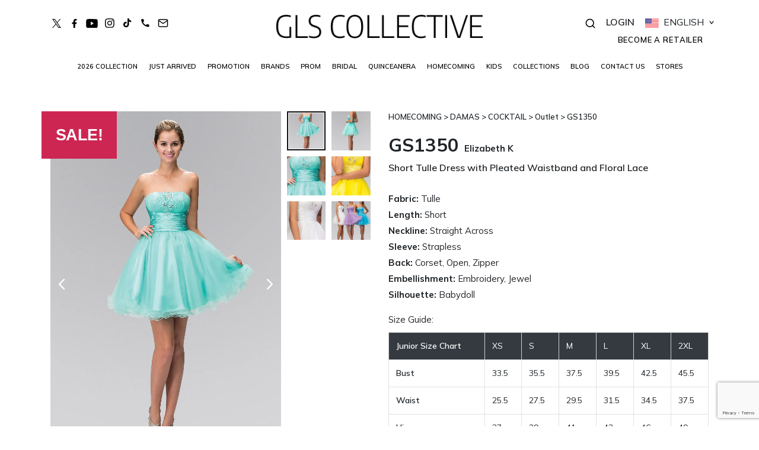

--- FILE ---
content_type: text/html; charset=UTF-8
request_url: https://glscollective.com/bridesmaid-dresses/baby-blue-lilac-mint-white-yellow-short-tulle-dress-with-pleated-waistband-and-floral-lace-gs1350
body_size: 34137
content:






<!DOCTYPE html>
    <html lang="en">

<head>
    <meta charset="utf-8">
    <meta name="viewport" content="width=device-width, initial-scale=1">

    <!-- A -->
        <!-- B -->
        <!-- C -->
    <meta name='robots' content='index, follow, max-image-preview:large, max-snippet:-1, max-video-preview:-1' />

	<!-- This site is optimized with the Yoast SEO plugin v22.3 - https://yoast.com/wordpress/plugins/seo/ -->
	<title>GS1350 | Tulle Pleated Waistband Floral Lace | GLS Collective</title>
	<meta name="description" content="GS1350 Short Tulle Dress with Pleated Waistband and Floral Lace. Available in Baby Blue, Lilac, Mint, White and Yellow." />
	<meta property="og:locale" content="en_US" />
	<meta property="og:type" content="article" />
	<meta property="og:title" content="GS1350 | Tulle Pleated Waistband Floral Lace | GLS Collective" />
	<meta property="og:description" content="GS1350 Short Tulle Dress with Pleated Waistband and Floral Lace. Available in Baby Blue, Lilac, Mint, White and Yellow." />
	<meta property="og:url" content="https://glscollective.com/bridesmaid-dresses/baby-blue-lilac-mint-white-yellow-short-tulle-dress-with-pleated-waistband-and-floral-lace-gs1350" />
	<meta property="og:site_name" content="GLS Collective" />
	<meta property="article:modified_time" content="2026-01-06T20:16:23+00:00" />
	<meta property="og:image" content="https://glscollective.com/wp-content/uploads/2020/11/gs1350-mint-1-short-homecoming-cocktail-bridesmaids-damas-tulle-embroidery-jewel-open-back-zipper-corset-strapless-straight-across-babydoll-pleated-floral.webp" />
	<meta property="og:image:width" content="1067" />
	<meta property="og:image:height" content="1600" />
	<meta property="og:image:type" content="image/webp" />
	<meta name="twitter:card" content="summary_large_image" />
	<meta name="twitter:label1" content="Est. reading time" />
	<meta name="twitter:data1" content="1 minute" />
	<script type="application/ld+json" class="yoast-schema-graph">{"@context":"https://schema.org","@graph":[{"@type":"WebPage","@id":"https://glscollective.com/bridesmaid-dresses/baby-blue-lilac-mint-white-yellow-short-tulle-dress-with-pleated-waistband-and-floral-lace-gs1350","url":"https://glscollective.com/bridesmaid-dresses/baby-blue-lilac-mint-white-yellow-short-tulle-dress-with-pleated-waistband-and-floral-lace-gs1350","name":"GS1350 | Tulle Pleated Waistband Floral Lace | GLS Collective","isPartOf":{"@id":"https://glscollective.com/#website"},"primaryImageOfPage":{"@id":"https://glscollective.com/bridesmaid-dresses/baby-blue-lilac-mint-white-yellow-short-tulle-dress-with-pleated-waistband-and-floral-lace-gs1350#primaryimage"},"image":{"@id":"https://glscollective.com/bridesmaid-dresses/baby-blue-lilac-mint-white-yellow-short-tulle-dress-with-pleated-waistband-and-floral-lace-gs1350#primaryimage"},"thumbnailUrl":"https://glscollective.com/wp-content/uploads/2020/11/gs1350-mint-1-short-homecoming-cocktail-bridesmaids-damas-tulle-embroidery-jewel-open-back-zipper-corset-strapless-straight-across-babydoll-pleated-floral.webp","datePublished":"2020-11-02T17:50:55+00:00","dateModified":"2026-01-06T20:16:23+00:00","description":"GS1350 Short Tulle Dress with Pleated Waistband and Floral Lace. Available in Baby Blue, Lilac, Mint, White and Yellow.","breadcrumb":{"@id":"https://glscollective.com/bridesmaid-dresses/baby-blue-lilac-mint-white-yellow-short-tulle-dress-with-pleated-waistband-and-floral-lace-gs1350#breadcrumb"},"inLanguage":"en-US","potentialAction":[{"@type":"ReadAction","target":["https://glscollective.com/bridesmaid-dresses/baby-blue-lilac-mint-white-yellow-short-tulle-dress-with-pleated-waistband-and-floral-lace-gs1350"]}]},{"@type":"ImageObject","inLanguage":"en-US","@id":"https://glscollective.com/bridesmaid-dresses/baby-blue-lilac-mint-white-yellow-short-tulle-dress-with-pleated-waistband-and-floral-lace-gs1350#primaryimage","url":"https://glscollective.com/wp-content/uploads/2020/11/gs1350-mint-1-short-homecoming-cocktail-bridesmaids-damas-tulle-embroidery-jewel-open-back-zipper-corset-strapless-straight-across-babydoll-pleated-floral.webp","contentUrl":"https://glscollective.com/wp-content/uploads/2020/11/gs1350-mint-1-short-homecoming-cocktail-bridesmaids-damas-tulle-embroidery-jewel-open-back-zipper-corset-strapless-straight-across-babydoll-pleated-floral.webp","width":1067,"height":1600},{"@type":"BreadcrumbList","@id":"https://glscollective.com/bridesmaid-dresses/baby-blue-lilac-mint-white-yellow-short-tulle-dress-with-pleated-waistband-and-floral-lace-gs1350#breadcrumb","itemListElement":[{"@type":"ListItem","position":1,"name":"Shop Page","item":"https://glscollective.com/products-2/"},{"@type":"ListItem","position":2,"name":"GS1350"}]},{"@type":"WebSite","@id":"https://glscollective.com/#website","url":"https://glscollective.com/","name":"GLS Collective","description":"","potentialAction":[{"@type":"SearchAction","target":{"@type":"EntryPoint","urlTemplate":"https://glscollective.com/?s={search_term_string}"},"query-input":"required name=search_term_string"}],"inLanguage":"en-US"}]}</script>
	<!-- / Yoast SEO plugin. -->


<link href='https://fonts.gstatic.com' crossorigin rel='preconnect' />
<link rel="alternate" type="application/rss+xml" title="GLS Collective &raquo; Feed" href="https://glscollective.com/feed/" />
<link rel="alternate" type="application/rss+xml" title="GLS Collective &raquo; Comments Feed" href="https://glscollective.com/comments/feed/" />
<link rel="alternate" type="application/rss+xml" title="GLS Collective &raquo; GS1350 Comments Feed" href="https://glscollective.com/bridesmaid-dresses/baby-blue-lilac-mint-white-yellow-short-tulle-dress-with-pleated-waistband-and-floral-lace-gs1350/feed/" />
<link rel='stylesheet' id='berocket_mm_quantity_style-css' href='https://glscollective.com/wp-content/plugins/minmax-quantity-for-woocommerce/css/shop.css?ver=1.3.8.3' media='all' />
<link rel='stylesheet' id='sbi_styles-css' href='https://glscollective.com/wp-content/plugins/instagram-feed/css/sbi-styles.min.css?ver=6.9.1' media='all' />
<style id='wp-emoji-styles-inline-css'>

	img.wp-smiley, img.emoji {
		display: inline !important;
		border: none !important;
		box-shadow: none !important;
		height: 1em !important;
		width: 1em !important;
		margin: 0 0.07em !important;
		vertical-align: -0.1em !important;
		background: none !important;
		padding: 0 !important;
	}
</style>
<style id='classic-theme-styles-inline-css'>
/*! This file is auto-generated */
.wp-block-button__link{color:#fff;background-color:#32373c;border-radius:9999px;box-shadow:none;text-decoration:none;padding:calc(.667em + 2px) calc(1.333em + 2px);font-size:1.125em}.wp-block-file__button{background:#32373c;color:#fff;text-decoration:none}
</style>
<link rel='stylesheet' id='woocommerce-layout-css' href='https://glscollective.com/wp-content/plugins/woocommerce/assets/css/woocommerce-layout.css?ver=8.6.3' media='all' />
<link rel='stylesheet' id='woocommerce-smallscreen-css' href='https://glscollective.com/wp-content/plugins/woocommerce/assets/css/woocommerce-smallscreen.css?ver=8.6.3' media='only screen and (max-width: 768px)' />
<link rel='stylesheet' id='woocommerce-general-css' href='//glscollective.com/wp-content/plugins/woocommerce/assets/css/twenty-twenty.css?ver=8.6.3' media='all' />
<style id='woocommerce-inline-inline-css'>
.woocommerce form .form-row .required { visibility: visible; }
</style>
<link rel='stylesheet' id='woopspro-slick-css-css' href='https://glscollective.com/wp-content/plugins/woo-products-slider-pro/assets/css/slick.css?ver=1.1.4' media='all' />
<link rel='stylesheet' id='woopspro-custom-style-css' href='https://glscollective.com/wp-content/plugins/woo-products-slider-pro/assets/css/style.css?ver=1.1.4' media='all' />
<link rel='stylesheet' id='mailin-front-css' href='https://glscollective.com/wp-content/plugins/mailin/css/mailin-front.css' media='all' />
<link rel='stylesheet' id='twentytwenty-style-css' href='https://glscollective.com/wp-content/themes/gls/style.css?ver=6.4.7' media='all' />
<style id='twentytwenty-style-inline-css'>
.color-accent,.color-accent-hover:hover,.color-accent-hover:focus,:root .has-accent-color,.has-drop-cap:not(:focus):first-letter,.wp-block-button.is-style-outline,a { color: #cd2653; }blockquote,.border-color-accent,.border-color-accent-hover:hover,.border-color-accent-hover:focus { border-color: #cd2653; }button,.button,.faux-button,.wp-block-button__link,.wp-block-file .wp-block-file__button,input[type="button"],input[type="reset"],input[type="submit"],.bg-accent,.bg-accent-hover:hover,.bg-accent-hover:focus,:root .has-accent-background-color,.comment-reply-link { background-color: #cd2653; }.fill-children-accent,.fill-children-accent * { fill: #cd2653; }body,.entry-title a,:root .has-primary-color { color: #000000; }:root .has-primary-background-color { background-color: #000000; }cite,figcaption,.wp-caption-text,.post-meta,.entry-content .wp-block-archives li,.entry-content .wp-block-categories li,.entry-content .wp-block-latest-posts li,.wp-block-latest-comments__comment-date,.wp-block-latest-posts__post-date,.wp-block-embed figcaption,.wp-block-image figcaption,.wp-block-pullquote cite,.comment-metadata,.comment-respond .comment-notes,.comment-respond .logged-in-as,.pagination .dots,.entry-content hr:not(.has-background),hr.styled-separator,:root .has-secondary-color { color: #6d6d6d; }:root .has-secondary-background-color { background-color: #6d6d6d; }pre,fieldset,input,textarea,table,table *,hr { border-color: #dcd7ca; }caption,code,code,kbd,samp,.wp-block-table.is-style-stripes tbody tr:nth-child(odd),:root .has-subtle-background-background-color { background-color: #dcd7ca; }.wp-block-table.is-style-stripes { border-bottom-color: #dcd7ca; }.wp-block-latest-posts.is-grid li { border-top-color: #dcd7ca; }:root .has-subtle-background-color { color: #dcd7ca; }body:not(.overlay-header) .primary-menu > li > a,body:not(.overlay-header) .primary-menu > li > .icon,.modal-menu a,.footer-menu a, .footer-widgets a:where(:not(.wp-block-button__link)),#site-footer .wp-block-button.is-style-outline,.wp-block-pullquote:before,.singular:not(.overlay-header) .entry-header a,.archive-header a,.header-footer-group .color-accent,.header-footer-group .color-accent-hover:hover { color: #cd2653; }.social-icons a,#site-footer button:not(.toggle),#site-footer .button,#site-footer .faux-button,#site-footer .wp-block-button__link,#site-footer .wp-block-file__button,#site-footer input[type="button"],#site-footer input[type="reset"],#site-footer input[type="submit"] { background-color: #cd2653; }.header-footer-group,body:not(.overlay-header) #site-header .toggle,.menu-modal .toggle { color: #000000; }body:not(.overlay-header) .primary-menu ul { background-color: #000000; }body:not(.overlay-header) .primary-menu > li > ul:after { border-bottom-color: #000000; }body:not(.overlay-header) .primary-menu ul ul:after { border-left-color: #000000; }.site-description,body:not(.overlay-header) .toggle-inner .toggle-text,.widget .post-date,.widget .rss-date,.widget_archive li,.widget_categories li,.widget cite,.widget_pages li,.widget_meta li,.widget_nav_menu li,.powered-by-wordpress,.to-the-top,.singular .entry-header .post-meta,.singular:not(.overlay-header) .entry-header .post-meta a { color: #6d6d6d; }.header-footer-group pre,.header-footer-group fieldset,.header-footer-group input,.header-footer-group textarea,.header-footer-group table,.header-footer-group table *,.footer-nav-widgets-wrapper,#site-footer,.menu-modal nav *,.footer-widgets-outer-wrapper,.footer-top { border-color: #dcd7ca; }.header-footer-group table caption,body:not(.overlay-header) .header-inner .toggle-wrapper::before { background-color: #dcd7ca; }
</style>
<link rel='stylesheet' id='twentytwenty-print-style-css' href='https://glscollective.com/wp-content/themes/twentytwenty/print.css?ver=6.4.7' media='print' />
<link rel='stylesheet' id='sv-wc-payment-gateway-payment-form-v5_10_8-css' href='https://glscollective.com/wp-content/plugins/woocommerce-gateway-authorize-net-cim/vendor/skyverge/wc-plugin-framework/woocommerce/payment-gateway/assets/css/frontend/sv-wc-payment-gateway-payment-form.min.css?ver=5.10.8' media='all' />
<link rel='stylesheet' id='tooltipster-css' href='https://glscollective.com/wp-content/plugins/woothumbs-premium/assets/frontend/css/lib/tooltipster/tooltipster.css?ver=1752594870' media='all' />
<link rel='stylesheet' id='slick-carousel-css' href='https://glscollective.com/wp-content/plugins/woothumbs-premium/assets/frontend/css/lib/slick/slick.css?ver=1752594870' media='all' />
<link rel='stylesheet' id='plyr-css' href='https://glscollective.com/wp-content/plugins/woothumbs-premium/assets/vendor/plyr.css?ver=1752594870' media='all' />
<link rel='stylesheet' id='iconic-woothumbs-css-css' href='https://glscollective.com/wp-content/plugins/woothumbs-premium/assets/frontend/css/main.min.css?ver=1752594870' media='all' />
<link rel='stylesheet' id='sib-front-css-css' href='https://glscollective.com/wp-content/plugins/mailin/css/mailin-front.css?ver=6.4.7' media='all' />
<script src="https://glscollective.com/wp-includes/js/jquery/jquery.min.js?ver=3.7.1" id="jquery-core-js"></script>
<script src="https://glscollective.com/wp-includes/js/jquery/jquery-migrate.min.js?ver=3.4.1" id="jquery-migrate-js"></script>
<script src="https://glscollective.com/wp-content/plugins/minmax-quantity-for-woocommerce/js/frontend.js?ver=6.4.7" id="berocket-front-cart-js-js"></script>
<script src="https://glscollective.com/wp-content/plugins/woocommerce/assets/js/jquery-blockui/jquery.blockUI.min.js?ver=2.7.0-wc.8.6.3" id="jquery-blockui-js" defer data-wp-strategy="defer"></script>
<script id="wc-add-to-cart-js-extra">
var wc_add_to_cart_params = {"ajax_url":"\/wp-admin\/admin-ajax.php","wc_ajax_url":"\/?wc-ajax=%%endpoint%%","i18n_view_cart":"View cart","cart_url":"https:\/\/glscollective.com\/view-cart\/","is_cart":"","cart_redirect_after_add":"yes"};
</script>
<script src="https://glscollective.com/wp-content/plugins/woocommerce/assets/js/frontend/add-to-cart.min.js?ver=8.6.3" id="wc-add-to-cart-js" defer data-wp-strategy="defer"></script>
<script src="https://glscollective.com/wp-content/plugins/woocommerce/assets/js/zoom/jquery.zoom.min.js?ver=1.7.21-wc.8.6.3" id="zoom-js" defer data-wp-strategy="defer"></script>
<script src="https://glscollective.com/wp-content/plugins/woocommerce/assets/js/flexslider/jquery.flexslider.min.js?ver=2.7.2-wc.8.6.3" id="flexslider-js" defer data-wp-strategy="defer"></script>
<script id="wc-single-product-js-extra">
var wc_single_product_params = {"i18n_required_rating_text":"Please select a rating","review_rating_required":"yes","flexslider":{"rtl":false,"animation":"slide","smoothHeight":true,"directionNav":false,"controlNav":"thumbnails","slideshow":false,"animationSpeed":500,"animationLoop":false,"allowOneSlide":false},"zoom_enabled":"1","zoom_options":[],"photoswipe_enabled":"","photoswipe_options":{"shareEl":false,"closeOnScroll":false,"history":false,"hideAnimationDuration":0,"showAnimationDuration":0},"flexslider_enabled":"1"};
</script>
<script src="https://glscollective.com/wp-content/plugins/woocommerce/assets/js/frontend/single-product.min.js?ver=8.6.3" id="wc-single-product-js" defer data-wp-strategy="defer"></script>
<script src="https://glscollective.com/wp-content/plugins/woocommerce/assets/js/js-cookie/js.cookie.min.js?ver=2.1.4-wc.8.6.3" id="js-cookie-js" defer data-wp-strategy="defer"></script>
<script id="woocommerce-js-extra">
var woocommerce_params = {"ajax_url":"\/wp-admin\/admin-ajax.php","wc_ajax_url":"\/?wc-ajax=%%endpoint%%"};
</script>
<script src="https://glscollective.com/wp-content/plugins/woocommerce/assets/js/frontend/woocommerce.min.js?ver=8.6.3" id="woocommerce-js" defer data-wp-strategy="defer"></script>
<script src="https://glscollective.com/wp-content/themes/twentytwenty/assets/js/index.js?ver=6.4.7" id="twentytwenty-js-js" defer data-wp-strategy="defer"></script>
<script id="sib-front-js-js-extra">
var sibErrMsg = {"invalidMail":"Please fill out valid email address","requiredField":"Please fill out required fields","invalidDateFormat":"Please fill out valid date format","invalidSMSFormat":"Please fill out valid phone number"};
var ajax_sib_front_object = {"ajax_url":"https:\/\/glscollective.com\/wp-admin\/admin-ajax.php","ajax_nonce":"668d2d0e17","flag_url":"https:\/\/glscollective.com\/wp-content\/plugins\/mailin\/img\/flags\/"};
</script>
<script src="https://glscollective.com/wp-content/plugins/mailin/js/mailin-front.js?ver=1752694007" id="sib-front-js-js"></script>
<link rel="https://api.w.org/" href="https://glscollective.com/wp-json/" /><link rel="alternate" type="application/json" href="https://glscollective.com/wp-json/wp/v2/product/19198" /><link rel="EditURI" type="application/rsd+xml" title="RSD" href="https://glscollective.com/xmlrpc.php?rsd" />
<meta name="generator" content="WordPress 6.4.7" />
<meta name="generator" content="WooCommerce 8.6.3" />
<link rel='shortlink' href='https://glscollective.com/?p=19198' />
<link rel="alternate" type="application/json+oembed" href="https://glscollective.com/wp-json/oembed/1.0/embed?url=https%3A%2F%2Fglscollective.com%2Fbridesmaid-dresses%2Fbaby-blue-lilac-mint-white-yellow-short-tulle-dress-with-pleated-waistband-and-floral-lace-gs1350" />
<link rel="alternate" type="text/xml+oembed" href="https://glscollective.com/wp-json/oembed/1.0/embed?url=https%3A%2F%2Fglscollective.com%2Fbridesmaid-dresses%2Fbaby-blue-lilac-mint-white-yellow-short-tulle-dress-with-pleated-waistband-and-floral-lace-gs1350&#038;format=xml" />
<style>.woocommerce-error {
  margin-top:  30px;
}</style><script type="text/javascript">
           var ajaxurl = "https://glscollective.com/wp-admin/admin-ajax.php";
         </script>	<script>document.documentElement.className = document.documentElement.className.replace( 'no-js', 'js' );</script>
		<noscript><style>.woocommerce-product-gallery{ opacity: 1 !important; }</style></noscript>
	<style>.recentcomments a{display:inline !important;padding:0 !important;margin:0 !important;}</style><style id="custom-background-css">
body.custom-background { background-color: #fff; }
</style>
	<style>
/* Default Styles */
.iconic-woothumbs-all-images-wrap {
	float: right;
	width: 100%;
}

/* Icon Styles */
.iconic-woothumbs-icon {
	color: #ffffff;
}

/* Bullet Styles */
.iconic-woothumbs-all-images-wrap .slick-dots button,
.iconic-woothumbs-zoom-bullets .slick-dots button {
	border-color: #ffffff !important;
}

.iconic-woothumbs-all-images-wrap .slick-dots .slick-active button,
.iconic-woothumbs-zoom-bullets .slick-dots .slick-active button {
	background-color: #ffffff !important;
}

/* Thumbnails */
	.iconic-woothumbs-all-images-wrap--thumbnails-left .iconic-woothumbs-thumbnails-wrap,
	.iconic-woothumbs-all-images-wrap--thumbnails-right .iconic-woothumbs-thumbnails-wrap {
		width: 28%;
	}

	.iconic-woothumbs-all-images-wrap--thumbnails-left .iconic-woothumbs-images-wrap,
	.iconic-woothumbs-all-images-wrap--thumbnails-right .iconic-woothumbs-images-wrap {
		width: 72%;
	}
	
.iconic-woothumbs-thumbnails__image-wrapper:after {
	border-color: #ffffff;
}

.iconic-woothumbs-thumbnails__control {
	color: #ffffff;
}

.iconic-woothumbs-thumbnails__control path {
	stroke: #ffffff;
}

.iconic-woothumbs-all-images-wrap--thumbnails-left .iconic-woothumbs-thumbnails__control {
	right: 10px;
}

.iconic-woothumbs-all-images-wrap--thumbnails-right .iconic-woothumbs-thumbnails__control {
	left: 10px;
}


/* Stacked Thumbnails - Left & Right */
.iconic-woothumbs-all-images-wrap--thumbnails-left .iconic-woothumbs-thumbnails-wrap--stacked,
.iconic-woothumbs-all-images-wrap--thumbnails-right .iconic-woothumbs-thumbnails-wrap--stacked {
	margin: 0;
}

.iconic-woothumbs-thumbnails-wrap--stacked .iconic-woothumbs-thumbnails__slide {
	width: 50%;
}

/* Stacked Thumbnails - Left */
.iconic-woothumbs-all-images-wrap--thumbnails-left .iconic-woothumbs-thumbnails-wrap--stacked .iconic-woothumbs-thumbnails__slide {
	padding: 0 10px 10px 0;
}

/* Stacked Thumbnails - Right */
.iconic-woothumbs-all-images-wrap--thumbnails-right .iconic-woothumbs-thumbnails-wrap--stacked .iconic-woothumbs-thumbnails__slide {
	padding: 0 0 10px 10px;
}

/* Stacked Thumbnails - Above & Below */

.iconic-woothumbs-all-images-wrap--thumbnails-above .iconic-woothumbs-thumbnails-wrap--stacked,
.iconic-woothumbs-all-images-wrap--thumbnails-below .iconic-woothumbs-thumbnails-wrap--stacked {
	margin: 0 -5px 0 -5px;
}

/* Stacked Thumbnails - Above */
.iconic-woothumbs-all-images-wrap--thumbnails-above .iconic-woothumbs-thumbnails-wrap--stacked .iconic-woothumbs-thumbnails__slide {
	padding: 0 5px 10px 5px;
}

/* Stacked Thumbnails - Below */
.iconic-woothumbs-all-images-wrap--thumbnails-below .iconic-woothumbs-thumbnails-wrap--stacked .iconic-woothumbs-thumbnails__slide {
	padding: 10px 5px 0 5px;
}

/* Sliding Thumbnails - Left & Right, Above & Below */
.iconic-woothumbs-all-images-wrap--thumbnails-left .iconic-woothumbs-thumbnails-wrap--sliding,
.iconic-woothumbs-all-images-wrap--thumbnails-right .iconic-woothumbs-thumbnails-wrap--sliding {
	margin: 0;
}

/* Sliding Thumbnails - Left & Right */
.iconic-woothumbs-all-images-wrap--thumbnails-left .iconic-woothumbs-thumbnails-wrap--sliding .slick-list,
.iconic-woothumbs-all-images-wrap--thumbnails-right .iconic-woothumbs-thumbnails-wrap--sliding .slick-list {
	margin-bottom: -10px;
}

.iconic-woothumbs-all-images-wrap--thumbnails-left .iconic-woothumbs-thumbnails-wrap--sliding .slick-slide,
.iconic-woothumbs-all-images-wrap--thumbnails-right .iconic-woothumbs-thumbnails-wrap--sliding .slick-slide {
	margin-bottom: 10px;
}

/* Sliding Thumbnails - Left */
.iconic-woothumbs-all-images-wrap--thumbnails-left .iconic-woothumbs-thumbnails-wrap--sliding {
	padding-right: 10px;
}

/* Sliding Thumbnails - Right */
.iconic-woothumbs-all-images-wrap--thumbnails-right .iconic-woothumbs-thumbnails-wrap--sliding {
	padding-left: 10px;
}

/* Sliding Thumbnails - Above & Below */
.iconic-woothumbs-thumbnails-wrap--horizontal.iconic-woothumbs-thumbnails-wrap--sliding .iconic-woothumbs-thumbnails__slide {
	width: 50%;
}

.iconic-woothumbs-all-images-wrap--thumbnails-above .iconic-woothumbs-thumbnails-wrap--sliding .slick-list,
.iconic-woothumbs-all-images-wrap--thumbnails-below .iconic-woothumbs-thumbnails-wrap--sliding .slick-list {
	margin-right: -10px;
}

.iconic-woothumbs-all-images-wrap--thumbnails-above .iconic-woothumbs-thumbnails-wrap--sliding .slick-slide,
.iconic-woothumbs-all-images-wrap--thumbnails-below .iconic-woothumbs-thumbnails-wrap--sliding .slick-slide {
	margin-right: 10px;
}

/* Sliding Thumbnails - Above */
.iconic-woothumbs-all-images-wrap--thumbnails-above .iconic-woothumbs-thumbnails-wrap--sliding {
	margin-bottom: 10px;
}

/* Sliding Thumbnails - Below */
.iconic-woothumbs-all-images-wrap--thumbnails-below .iconic-woothumbs-thumbnails-wrap--sliding {
	margin-top: 10px;
}

/* Zoom Styles */

.zm-handlerarea {
	background: #000000;
	-ms-filter: "progid:DXImageTransform.Microsoft.Alpha(Opacity=60)" !important;
	filter: alpha(opacity=60) !important;
	-moz-opacity: 0.6 !important;
	-khtml-opacity: 0.6 !important;
	opacity: 0.6 !important;
}

/* Layout Styles */

/* Media Queries */

	@media screen and (max-width: 767px) {

		.iconic-woothumbs-all-images-wrap {
			float: right;
			width: 100%;
		}

		.iconic-woothumbs-hover-icons .iconic-woothumbs-icon {
			opacity: 1;
		}

	
	.iconic-woothumbs-thumbnails-wrap--horizontal .iconic-woothumbs-thumbnails__slide {
		width: 100%;
	}

		}
		.plyr {
		--plyr-control-icon-size: 18px;
		--plyr-color-main: #111111;
		--plyr-svg-fill: #ffffff;
		/* General */
		--plyr-menu-border-shadow-color: #111111;
		--plyr-range-thumb-background: #ffffff;
		--plyr-badge-text-color: #ffffff;
		--plyr-captions-text-color: #ffffff;
		--plyr-font-smoothing: true;
		/* Video */
		--plyr-video-background: #111111;
		--plyr-video-control-color: #ffffff;
		--plyr-video-control-color-hover: #ffffff;
		/* Audio */
		--plyr-audio-control-color-hover: #ffffff;
		--plyr-audio-control-background-hover: #11111180;
	}

	/* Background property with foreground colour setting and opacity */
	.plyr__control.plyr__control--overlaid[data-plyr="play"] {
		/* Final two characters add 50% opacity */
		background: #11111180 !important;
		color: #ffffff !important;
	}

	/* Background property with foreground colour setting */
	.plyr__control.plyr__control--overlaid[data-plyr="play"]:hover {
		background: #ffffff !important;
	}

	/* Color property with foreground colour setting */
	.plyr__progress [data-plyr="seek"],
	.plyr__volume [data-plyr="volume"] {
		color: #ffffff !important;
	}

	/* SVG stroke + fill properties with background colour setting */
	.plyr__control.plyr__control--overlaid[data-plyr="play"]:hover svg {
		stroke: #111111 !important;
		fill: #111111 !important;
	}

	/* SVG stroke property with foreground colour setting */
	.plyr__control[data-plyr="play"],
	.plyr__control[data-plyr="fullscreen"],
	.iconic-woothumbs-fullscreen svg path:not(:last-child),
	.iconic-woothumbs-images__arrow svg path,
	.iconic-woothumbs-zoom-prev svg path,
	.iconic-woothumbs-zoom-next svg path,
	.iconic-woothumbs-wishlist-buttons__add svg path {
		stroke: #ffffff !important;
	}

	/* SVG fill property with foreground colour setting */
	.plyr__control[data-plyr="play"],
	.plyr__control[data-plyr="settings"],
	.iconic-woothumbs-thumbnails__play-overlay svg path,
	.iconic-woothumbs-fullscreen svg path:last-child,
	.iconic-woothumbs-play svg path,
	.iconic-woothumbs-wishlist-buttons__browse svg path,
	.iconic-woothumbs-images__slide .iconic-woothumbs-loading-overlay--inner svg path,
	.pswp_item .iconic-woothumbs-loading-overlay--inner svg path {
		fill: #ffffff !important;
	}

	/* Background color property with background colour setting */
	.iconic-woothumbs-thumbnails__control:hover,
	.iconic-woothumbs-images__slide .iconic-woothumbs-loading-overlay:has(.iconic-woothumbs-responsive-media),
	.iconic-woothumbs-images__slide .iconic-woothumbs-loading-overlay--inner,
	.pswp_item .iconic-woothumbs-loading-overlay--inner {
		background-color: #111111 !important;
	}

	/* Background color property with background colour setting and opacity */
	.iconic-woothumbs-thumbnails__play-overlay,
	.iconic-woothumbs-thumbnails__control {
		/* Final two characters add 50% opacity */
		background-color: #11111180 !important;
	}

	/* Background color property with foreground colour setting */
	.iconic-woothumbs-all-images-wrap .slick-dots li button,
	.iconic-woothumbs-zoom-bullets .slick-dots li button,
	.iconic-woothumbs-zoom-bullets .slick-dots li.slick-active button,
	.plyr__menu__container .plyr__control[role="menuitemradio"]:hover::before {
		background-color: #ffffff !important;
	}

	/* Misc */
	.iconic-woothumbs-thumbnails__image-wrapper:after {
		border: 2px solid #111111;
	}

	.iconic-woothumbs-thumbnails__image-wrapper:before {
		border: 2px solid #ffffff;
	}
	</style>
		<style id="wp-custom-css">
			.payment_box{
	font-size: 15px !important;
}
.bs-example {
	display: none !important;
}		</style>
		    
                <script type="application/ld+json">
            {
    "@context": "https://schema.org",
    "@type": "Review",
    "itemReviewed": {
        "@type": "Product",
        "name": "GS1350",
        "sku": "GS1350",
        "brand": {
            "@type": "Brand",
            "name": "Elizabeth K"
        },
        "image": "https://glscollective.com/wp-content/uploads/2020/11/gs1350-mint-1-short-homecoming-cocktail-bridesmaids-damas-tulle-embroidery-jewel-open-back-zipper-corset-strapless-straight-across-babydoll-pleated-floral.webp"
    },
    "author": {
        "@type": "Person",
        "name": "Verified Buyer"
    },
    "reviewRating": {
        "@type": "Rating",
        "ratingValue": "5",
        "bestRating": "5"
    },
    "reviewBody": "This gown exceeded my expectations! The floral embroidery and sheer sleeves are absolutely stunning. Perfect fit and great quality.",
    "datePublished": "2026-01-20"
}            </script>
                <!-- D -->
    <link rel="icon" type="image/x-icon" href="https://glscollective.com/wp-content/themes/gls/images/logos/favico.png" />
    <!-- Bootstrap CSS - Cargado de forma asíncrona -->
    <link rel="preload" href="https://glscollective.com/css/bootstrap.min.css" as="style" onload="this.onload=null;this.rel='stylesheet'">
    <noscript>
        <link rel="stylesheet" href="https://glscollective.com/css/bootstrap.min.css">
    </noscript>

    <!-- CSS Principal - Cargado de forma asíncrona -->
    <link rel="preload" href="https://glscollective.com/wp-content/themes/gls/css/style.css?ver=19.3" as="style" onload="this.onload=null;this.rel='stylesheet'">
    <noscript>
        <link rel="stylesheet" href="https://glscollective.com/wp-content/themes/gls/css/style.css?ver=19.3">
    </noscript>

    <!-- Google Fonts - Optimizado para móvil -->
    <link rel="preconnect" href="https://fonts.googleapis.com">
    <link rel="preconnect" href="https://fonts.gstatic.com" crossorigin>
    <link href="https://fonts.googleapis.com/css2?family=Mulish:wght@300;400;500;600;700&display=swap" rel="stylesheet" media="print" onload="this.media='all'">
    <noscript>
        <link href="https://fonts.googleapis.com/css2?family=Mulish:wght@300;400;500;600;700&display=swap" rel="stylesheet">
    </noscript>

    <!-- Slider CSS - Cargado de forma asíncrona -->
    <link rel="preload" href="https://glscollective.com/wp-content/themes/gls/css/slider.css" as="style" onload="this.onload=null;this.rel='stylesheet'">
    <noscript>
        <link rel="stylesheet" href="https://glscollective.com/wp-content/themes/gls/css/slider.css">
    </noscript>


            <script src="https://code.jquery.com/jquery-3.4.1.min.js"></script>
        <script>window.$ = window.jQuery;</script>
        <script src="https://unpkg.com/swiper@8/swiper-bundle.min.js"></script>
    

    <!-- Asyncs -->
    <!--<link rel='stylesheet' id='dashicons-css' href='https://glscollective.com/wp-includes/css/dashicons.min.css?ver=5.4.2' type='text/css' media="print" onload="this.media='all'" />-->

    <!-- Asyncs 12345 -->

    <link rel="alternate" hreflang="en" href="https://glscollective.com/bridesmaid-dresses/baby-blue-lilac-mint-white-yellow-short-tulle-dress-with-pleated-waistband-and-floral-lace-gs1350" />
<link rel="alternate" hreflang="es" href="https://glscollective.com/espanol/bridesmaid-dresses/baby-blue-lilac-mint-white-yellow-short-tulle-dress-with-pleated-waistband-and-floral-lace-gs1350" />
<link rel="alternate" hreflang="x-default" href="https://glscollective.com/bridesmaid-dresses/baby-blue-lilac-mint-white-yellow-short-tulle-dress-with-pleated-waistband-and-floral-lace-gs1350" />

    
        <link rel="alternate" hreflang="en" href="https://glscollective.com/outlet-dresses/" />
        <link rel="alternate" hreflang="es" href="https://glscollective.com/espanol/outlet-dresses-espanol/" />
        <link rel="alternate" hreflang="x-default" href="https://glscollective.com/outlet-dresses/" />

    
    
    
    <link rel="canonical" href="https://glscollective.com/bridesmaid-dresses/baby-blue-lilac-mint-white-yellow-short-tulle-dress-with-pleated-waistband-and-floral-lace-gs1350" />


    

    <!-- Cannonical tag -->

    <!-- Meta store locator -->
    <?
    if ($actual_link = "https://glscollective.com/dress-store-locator/") {
    ?>
        <meta property="og:description" content="Find the best dress boutiques and dress shops in your city that carry GLS Collective dresses. Shop and try on dresses at your local retailer." />
    <?
    }

    ?>

    <!-- jQuery - Cargado de forma diferida -->
    <script>
        // Cargar jQuery de forma diferida (solo si no existe ya)
        function loadJQuery() {
            if (window.jQuery) { return; }
            const script = document.createElement('script');
            script.src = 'https://code.jquery.com/jquery-3.4.1.min.js';
            script.onload = function() {
                window.$ = window.jQuery;
                loadBootstrapScripts();
            };
            document.head.appendChild(script);
        }

        function loadBootstrapScripts() {
            // Cargar scripts de Bootstrap de forma diferida
            const scripts = [
                'https://cdnjs.cloudflare.com/ajax/libs/popper.js/1.16.0/umd/popper.min.js',
                'https://maxcdn.bootstrapcdn.com/bootstrap/4.5.0/js/bootstrap.min.js',
                'https://cdnjs.cloudflare.com/ajax/libs/jquery-validate/1.19.1/jquery.validate.min.js',
                'https://cdn.jsdelivr.net/jquery.validation/1.16.0/additional-methods.min.js'
            ];

            scripts.forEach((src, index) => {
                setTimeout(() => {
                    const script = document.createElement('script');
                    script.src = src;
                    script.async = true;
                    document.head.appendChild(script);
                }, index * 100);
            });
        }

        // Cargar jQuery después de que el DOM esté listo (si hace falta)
        if (!window.jQuery) {
            if (document.readyState === 'loading') {
                document.addEventListener('DOMContentLoaded', loadJQuery);
            } else {
                loadJQuery();
            }
        }
    </script>
    
    <!-- Optimizaciones específicas para móvil -->
    <script>
        // Optimizaciones móviles directamente en header.php
        (function() {
            'use strict';

            // Solo ejecutar en dispositivos móviles
            if (window.innerWidth <= 768 || /Android|webOS|iPhone|iPad|iPod|BlackBerry|IEMobile|Opera Mini/i.test(navigator.userAgent)) {
                console.log('Aplicando optimizaciones móviles...');

                // Función para asegurar que el menú móvil tenga el z-index correcto
                function fixMobileMenuZIndex() {
                    const mobileMenus = document.querySelectorAll('#navbarTogglerDemo01, #navbarTogglerDemo02');
                    mobileMenus.forEach(menu => {
                        if (menu) {
                            console.log('Aplicando z-index al menú:', menu.id);
                            menu.style.zIndex = '99999999999999';
                            menu.style.position = 'fixed';
                            menu.style.top = '55px';
                            menu.style.left = '0';
                            menu.style.width = '100%';
                            menu.style.backgroundColor = '#fff';
                            menu.style.height = '90vh';
                            menu.style.overflow = 'auto';
                            menu.style.padding = '0 20px';
                        }
                    });
                }

                // Función para manejar el toggle del menú móvil
                function setupMobileMenuToggle() {
                    const toggleButtons = document.querySelectorAll('[data-toggle="collapse"][data-target="#navbarTogglerDemo01"], [data-toggle="collapse"][data-target="#navbarTogglerDemo02"]');

                    toggleButtons.forEach(button => {
                        button.addEventListener('click', function(e) {
                            console.log('Botón de menú móvil clickeado para:', this.getAttribute('data-target'));
                            const targetId = this.getAttribute('data-target');
                            const targetMenu = document.querySelector(targetId);

                            if (targetMenu) {
                                // Toggle manual del menú
                                if (targetMenu.classList.contains('show')) {
                                    targetMenu.classList.remove('show');
                                    targetMenu.style.transform = 'translateX(-100%)';
                                    document.body.classList.remove('lock-scroll');
                                    console.log('Menú móvil CERRADO');
                                } else {
                                    targetMenu.classList.add('show');
                                    targetMenu.style.transform = 'translateX(0%)';
                                    document.body.classList.add('lock-scroll');
                                    console.log('Menú móvil ABIERTO');
                                }
                                e.preventDefault();
                            }
                        });
                    });
                }

                // Función para cerrar dropdowns al hacer click fuera
                function setupDropdownClose() {
                    document.addEventListener('click', function(event) {
                        const dropdowns = document.querySelectorAll('.dropdown-content.show');
                        dropdowns.forEach(dropdown => {
                            if (!dropdown.contains(event.target) && !event.target.matches('.dropbtn')) {
                                dropdown.classList.remove('show');
                            }
                        });
                    });
                }

                // Ejecutar cuando el DOM esté listo
                if (document.readyState === 'loading') {
                    document.addEventListener('DOMContentLoaded', function() {
                        fixMobileMenuZIndex();
                        setupMobileMenuToggle();
                        setupDropdownClose();
                        console.log('Optimizaciones móviles aplicadas en DOMContentLoaded');
                    });
                } else {
                    fixMobileMenuZIndex();
                    setupMobileMenuToggle();
                    setupDropdownClose();
                    console.log('Optimizaciones móviles aplicadas inmediatamente');
                }

                console.log('Optimizaciones móviles completadas');
            }
        })();
    </script>
    <!--script src="https://glscollective.com/wp-content/themes/gls/js/jquery.flipster.js"></script-->
    <!--<script src="https://cdnjs.cloudflare.com/ajax/libs/jquery.flipster/1.1.5/jquery.flipster.min.js" integrity="sha512-YPskov+TTZvojhg9iWYQKa6iRPRm8hko8GBbdV8A8KKMTwp84+jm2K+soYNx3Wf6qQhxb+kn2sjpMZwkWxnD/g==" crossorigin="anonymous"></script>-->
        <script>
        function addRetailer() {
            // Verificar si jQuery está disponible
            if (typeof jQuery !== 'undefined') {
                jQuery('#become-retailer-id').trigger('click');
            } else {
                // Fallback sin jQuery
                const element = document.getElementById('become-retailer-id');
                if (element) {
                    element.click();
                }
            }
        }
    </script>

    <script>
        function openModalBuy() {
            console.log("desde modal buy");
            document.getElementById('exampleModalBuy').style.display = 'block';
        }
    </script>
    <style>
        * {
            font-display: fallback;
        }

        .success {
            color: green;
            text-align: center;
        }

        [name="lang_choice_1"] {
            display: none;
        }

        .swiper-button-next,
        .swiper-button-prev {
            cursor: pointer;
            color: var(--swiper-navigation-color, #4C4C4C);
        }

        .swiper-button-next,
        .swiper-button-prev {
            cursor: pointer;
            color: var(--swiper-navigation-color, #4C4C4C);
        }

        .collection-img-txt {
            bottom: 20%;
        }

        .flip-content {
            position: relative;
        }

        label#chk_avail_email {
            cursor: pointer;
        }

        .checkAv {
            background-color: #00897b;
            border: solid #00897b 1px;
            padding: 4px;
            color: #fff !important;
        }

        .checkAv:hover {
            background-color: transparent;
            color: #00897b !important;
            border: solid #00897b 1px;
            transition: .7s ease;
        }

        .container {
            position: relative;
            margin-top: 3%;
        }

        h1 {
            text-align: center;
            padding-bottom: 15px;
            font-family: Montserrat;
        }

        .control {
            list-style: none;
        }

        .control li {
            position: absolute;
            z-index: 99;
            top: 50%;
            transform: translateY(-50%);
            color: white;
            background: rgba(0, 0, 0, 0.5);
            padding: 12px 20px;
            border-radius: 50%;
            cursor: pointer
        }

        .control li:hover {
            background: #000;
        }

        .control li.prev {
            left: 20px;
        }

        .control li.next {
            right: 20px;
        }

        .tns-nav {
            text-align: center;
            margin-top: 15px;
            margin-bottom: 15px;
        }

        .tns-nav button {
            height: 13px;
            width: 8px;
            background-color: #a5a5a5;
            border: none;
            margin-left: 7px;
            border-radius: 50%;
        }

        .tns-nav .tns-nav-active {
            background-color: black;
        }

        .glsFullscreenVideo {
            position: absolute;
            left: 12px;
            bottom: 12px;
            z-index: 1000;
            cursor: pointer;
            font-size: 30px;
            text-decoration: none !important;
            font-weight: 400 !important;
        }

        .glsFullscreen {
            position: absolute;
            right: 12px;
            bottom: 12px;
            z-index: 1000;
            cursor: pointer;
            font-size: 30px;
            text-decoration: none !important;
            font-weight: 400 !important;
        }

        .iconic-woothumbs-icon {
            text-decoration: none !important;
        }

        @media only screen and (min-width: 600px) {
            .imageGls {
                height: 95vh;
                cursor: zoom-in;
            }

            .entire-slider {
                margin-top: 50vh !important;
                transform: translateY(-50%) !important;
            }

            .adjustMargin {
                margin-top: calc(3% - 40px) !important;
            }
        }

        @media only screen and (max-width: 600px) {
            .imageGls {
                max-height: 95vh;
                cursor: zoom-in;
            }

            .entire-slider {
                margin-top: 45vh !important;
                transform: translateY(-50%) !important;
            }

            .adjustMargin {
                margin-top: calc(3% - 10px) !important;
            }
        }

        .bigImageGls {
            margin-top: 1.5vh;
            width: 600px;
            overflow-y: scroll;
            cursor: zoom-out;
        }

        .messageRetailer {
            display: none;
        }

        .btn-custom {
            background-color: #6c757d;
            height: auto;
            display: flex;
            flex-direction: column;
            color: #fff;
            text-align: center;
            padding: 30px 5px !important;

            @media screen and (max-width: 575px) {
                padding: 45px 5px !important;
            }
        }

        .font-item {
            font-size: 16px;
        }

        .bs-example {
            display: none !important;
        }
    </style>
    <script src="https://www.google.com/recaptcha/api.js?render=6LfrKdwaAAAAAJu7Ufv_JL1ZIasel5h8e3DarxwR"></script>
    <script>
        grecaptcha.ready(function() {
            // do request for recaptcha token
            // response is promise with passed token
            grecaptcha.execute('6LfrKdwaAAAAAJu7Ufv_JL1ZIasel5h8e3DarxwR', {
                    action: 'validate_captcha'
                })
                .then(function(token) {
                    // add token value to form - check if element exists first
                    var recaptchaElement = document.getElementById('g-recaptcha-response');
                    if (recaptchaElement) {
                        recaptchaElement.value = token;
                    } else {
                        console.log('reCAPTCHA element not found, token not set:', token);
                    }
                })
                .catch(function(error) {
                    console.log('reCAPTCHA error:', error);
                });
        });
    </script>
    <!-- Global site tag (gtag.js) - Google Analytics -->
    <script async src="https://www.googletagmanager.com/gtag/js?id=UA-48748933-1"></script>
    <script>
        window.dataLayer = window.dataLayer || [];

        function gtag() {
            dataLayer.push(arguments);
        }
        gtag('js', new Date());

        gtag('config', 'UA-48748933-1');
    </script>
</head>

            <body>
            



            <div id="glsFullScreenGallery" class="glsFullScreenGallery" style="position: fixed; overflow-y: scroll; top: 0px; left: 0px; width: 100vw; height: 100vh; background-color: #000; z-index: 10000; display: none;">
                <button style="position: absolute; top: 10px; right: 20px; z-index: 2000; border: solid #000 1px; background-color: #000; color: #fff;" onclick="cerrarGaleria();">
                    <i class="fa fa-times" aria-hidden="true"></i>
                </button>
                <ul class='control' id='custom-control'>
                    <li class='prev'><i class='fa fa-chevron-left'></i></li>
                    <li class='next'><i class='fa fa-chevron-right'></i></li>
                </ul>
                <center id="entireSlider" class="entire-slider">
                    <div class='my-slider' id="miGaleria">
                    </div>
                    <div id="areaVideo"></div>
                </center>
            </div>
            <div id="search" style="z-index: 1200;" class="stylepkg">
                <button type="button" class="close">×</button>
                                        <form action="https://glscollective.com/products" autocomplete="off">
                            <input type="search" autocompleted="off" name="search" value="" placeholder="Search Product" />
                            <button type="submit" class="btn btn-primary search-btn-pop">Search</button>
                                                </form>
            </div>

            <!-------------NAVBAR---------->
            <script>
                (function() {
                    function initHeaderBackground() {
                        const header = document.getElementById("page-unique-header");
                        if (!header) return;

                        const isMobile = window.innerWidth <= 768;
                        
                        // En móvil, siempre mantener blanco sólido
                        if (isMobile) {
                            header.style.setProperty('background-color', 'rgba(255, 255, 255, 1)', 'important');
                            return;
                        }
                        
                        // En desktop, verificar posición del scroll
                        const scrollY = window.pageYOffset || document.documentElement.scrollTop || window.scrollY || 0;
                        if (scrollY <= 0) {
                            // En el top, transparente
                            header.style.setProperty('background-color', 'rgba(255, 255, 255, 0.2)', 'important');
                        } else {
                            // Al hacer scroll, blanco sólido 100%
                            header.style.setProperty('background-color', 'rgba(255, 255, 255, 1)', 'important');
                        }
                    }

                    // Ejecutar inmediatamente si el DOM ya está listo
                    if (document.readyState === 'loading') {
                        document.addEventListener("DOMContentLoaded", function() {
                            initHeaderBackground();
                            // Asegurar que se ejecute después de que todo esté cargado
                            setTimeout(initHeaderBackground, 50);
                        });
                    } else {
                        initHeaderBackground();
                        setTimeout(initHeaderBackground, 50);
                    }

                    // Añadir evento scroll para ajustar el fondo dinámicamente
                    let ticking = false;
                    window.addEventListener("scroll", function() {
                        if (!ticking) {
                            window.requestAnimationFrame(function() {
                                initHeaderBackground();
                                ticking = false;
                            });
                            ticking = true;
                        }
                    }, { passive: true });
                    
                    // Añadir evento resize para detectar cambios de tamaño
                    window.addEventListener("resize", initHeaderBackground, { passive: true });
                })();
            </script>

            <style>
                #page-unique-header {
                    background-color: rgba(255, 255, 255, 0.2);
                    transition: background-color 0.3s ease-in-out;
                }
                
                /* En móvil, siempre blanco sólido */
                @media (max-width: 768px) {
                    #page-unique-header {
                        background-color: rgba(255, 255, 255, 1) !important;
                    }
                }
            </style>
            <div class="fixed_header stylepkg" id="page-unique-header">
                <div class="container adjustMargin">
                    <div class="row header-row">
                                                <div class="col-6 col-xl-4 col-sm-4 display-manually-social">
                            <ul class="icons-top-left">
                                <li class="">
                                    <a target="_blank" class="" href="https://twitter.com/glscollective"><img src="https://glscollective.com/wp-content/themes/gls/images/twitter.svg" style="height: 15px;width: auto;" loading="lazy"></a>
                                </li>
                                <li class="">
                                    <a target="_blank" class="" href="https://www.facebook.com/glamorouslifestory"><img src="https://glscollective.com/wp-content/themes/gls/images/facebook.svg" loading="lazy"></a>
                                </li>
                                <li class="">
                                <a target="_blank" href="https://www.youtube.com/@glscollective"><img src="https://glscollective.com/wp-content/themes/gls/images/youtube.svg" loading="lazy"></>
                                </li>
                                <li class="">
                                    <a target="_blank" class="" href="https://www.instagram.com/glscollective/"><img src="https://glscollective.com/wp-content/themes/gls/images/instagram.svg" loading="lazy"></a>
                                </li>
                                <li class="">
                                    <a target="_blank" class="" href="https://www.tiktok.com/@glscollective"><img src="https://glscollective.com/wp-content/themes/gls/images/tiktok.svg" loading="lazy"></a>
                                </li>
                                <li class="">
                                    <a class="" href="tel:213-226-8484"><img src="https://glscollective.com/wp-content/themes/gls/images/phone.svg" loading="lazy"></a>
                                </li>
                                <li class="nav-item">
                                    <a class="" href="mailto:info@glscollective.com"><img src="https://glscollective.com/wp-content/themes/gls/images/mail.svg" loading="lazy"></a>
                                </li>
                            </ul>
                        </div>

                        <div class="col-3 col-xl-4 col-sm-6 col-md-6 display-manually-navbar">
                            <nav class="navbar navbar-expand-lg navbar-light">
                                <button class="navbar-toggler collapsed" onclick="lockScroll(); console.log('Mobile menu button 1 clicked, toggling menu...');" style="display: flex; justify-content: center; background-color: transparent;
  box-shadow: none !important;" type="button" data-toggle="collapse" data-target="#navbarTogglerDemo01" aria-controls="navbarTogglerDemo01" aria-expanded="false" aria-label="Toggle navigation">
                                    <span class="navbar-toggler-icon" style="font-size: 22px;"> </span>
                                </button>
                                <div class="collapse navbar-collapse" id="navbarTogglerDemo01">
                                    <div class="group">
                                        <div class="account_small">
                                                                                            <img src="https://glscollective.com/wp-content/themes/gls/images/user.svg">
                                                <a class="" href="https://glscollective.com/dress-retailer-sign-in">Log In</a>
                                                                                    </div>
                                                                                    <a href="javascript:;" data-toggle="modal" id="become-retailer-id" data-target="#exampleModalCenter" class="retailer_sm">Become a Retailer.</a>
                                                                            </div>
                                    <ul class="navbar-nav mx-auto mt-2 mt-lg-0 main-menu">
                                                                                    <li class="nav-item ">
                                                                                                    <a class="nav-link" href="https://glscollective.com/collection/?collection=2026-new-collection-restocks-pre-order">2026 COLLECTION</a>
                                                
                                                                                            </li>
                                                                                    <li class="nav-item has_child">
                                                                                                    <span class="nav-link">JUST ARRIVED</span>
                                                
                                                                                                    <div class="toggler_submenu">Click submenu</div>
                                                    <ul class="navbar-dropdown ">
                                                                                                                    <li>
                                                                                                                                    <a class="nav-link" href="https://glscollective.com/arrivals-dresses/">
                                                                        NEW ARRIVALS                                                                    </a>
                                                                                                                            </li>
                                                                                                                    <li>
                                                                                                                                    <a class="nav-link" href="/restock-dresses">
                                                                        RESTOCKS                                                                    </a>
                                                                                                                            </li>
                                                                                                            </ul>
                                                                                            </li>
                                                                                    <li class="nav-item has_child">
                                                                                                    <span class="nav-link">PROMOTION</span>
                                                
                                                                                                    <div class="toggler_submenu">Click submenu</div>
                                                    <ul class="navbar-dropdown ">
                                                                                                                    <li>
                                                                                                                                    <a class="nav-link" href="/outlet-dresses">
                                                                        Outlet                                                                    </a>
                                                                                                                            </li>
                                                                                                            </ul>
                                                                                            </li>
                                                                                    <li class="nav-item has_child">
                                                                                                    <span class="nav-link">BRANDS</span>
                                                
                                                                                                    <div class="toggler_submenu">Click submenu</div>
                                                    <ul class="navbar-dropdown ">
                                                                                                                    <li>
                                                                                                                                    <a class="nav-link" href="/elizabeth-k-dresses">
                                                                        Elizabeth K                                                                    </a>
                                                                                                                            </li>
                                                                                                                    <li>
                                                                                                                                    <a class="nav-link" href="/gls-by-gloria-dresses">
                                                                        Gls by Gloria                                                                    </a>
                                                                                                                            </li>
                                                                                                            </ul>
                                                                                            </li>
                                                                                    <li class="nav-item ">
                                                                                                    <a class="nav-link" href="/prom-dresses">PROM</a>
                                                
                                                                                            </li>
                                                                                    <li class="nav-item has_child">
                                                                                                    <span class="nav-link">BRIDAL</span>
                                                
                                                                                                    <div class="toggler_submenu">Click submenu</div>
                                                    <ul class="navbar-dropdown ">
                                                                                                                    <li>
                                                                                                                                    <a class="nav-link" href="/wedding-dresses">
                                                                        BRIDAL                                                                    </a>
                                                                                                                            </li>
                                                                                                                    <li>
                                                                                                                                    <a class="nav-link" href="/bridesmaid-dresses">
                                                                        BRIDESMAID                                                                    </a>
                                                                                                                            </li>
                                                                                                                    <li>
                                                                                                                                    <a class="nav-link" href="/mother-of-bride-dresses">
                                                                        Mother Of Bride                                                                    </a>
                                                                                                                            </li>
                                                                                                            </ul>
                                                                                            </li>
                                                                                    <li class="nav-item has_child">
                                                                                                    <a class="nav-link" href="/quinceanera-dresses">QUINCEANERA</a>
                                                
                                                                                                    <div class="toggler_submenu">Click submenu</div>
                                                    <ul class="navbar-dropdown ">
                                                                                                                    <li>
                                                                                                                                    <a class="nav-link" href="/quinceanera-dresses">
                                                                        QUINCEANERA                                                                    </a>
                                                                                                                            </li>
                                                                                                                    <li>
                                                                                                                                    <a class="nav-link" href="/dama-dresses">
                                                                        DAMAS                                                                    </a>
                                                                                                                            </li>
                                                                                                            </ul>
                                                                                            </li>
                                                                                    <li class="nav-item ">
                                                                                                    <a class="nav-link" href="/homecoming-dresses">HOMECOMING</a>
                                                
                                                                                            </li>
                                                                                    <li class="nav-item ">
                                                                                                    <a class="nav-link" href="https://glscollective.com/kids/">KIDS</a>
                                                
                                                                                            </li>
                                                                                    <li class="nav-item has_child">
                                                                                                    <span class="nav-link">COLLECTIONS</span>
                                                
                                                                                                    <div class="toggler_submenu">Click submenu</div>
                                                    <ul class="navbar-dropdown ">
                                                                                                                    <li>
                                                                                                                                    <a class="nav-link" href="https://glscollective.com/collection/?collection=2026-new-collection-restocks-pre-order">
                                                                        2026 COLLECTION                                                                    </a>
                                                                                                                            </li>
                                                                                                                    <li>
                                                                                                                                    <a class="nav-link" href="/prom-dresses">
                                                                        PROM                                                                    </a>
                                                                                                                            </li>
                                                                                                                    <li>
                                                                                                                                    <a class="nav-link" href="/homecoming-dresses">
                                                                        HOMECOMING                                                                    </a>
                                                                                                                            </li>
                                                                                                                    <li>
                                                                                                                                    <a class="nav-link" href="/wedding-dresses">
                                                                        BRIDE                                                                    </a>
                                                                                                                            </li>
                                                                                                                    <li>
                                                                                                                                    <a class="nav-link" href="/mother-of-bride-dresses">
                                                                        Mother Of Bride                                                                    </a>
                                                                                                                            </li>
                                                                                                                    <li>
                                                                                                                                    <a class="nav-link" href="/bridesmaid-dresses">
                                                                        BRIDESMAID                                                                    </a>
                                                                                                                            </li>
                                                                                                                    <li>
                                                                                                                                    <a class="nav-link" href="/quinceanera-dresses">
                                                                        QUINCE                                                                    </a>
                                                                                                                            </li>
                                                                                                                    <li>
                                                                                                                                    <a class="nav-link" href="/dama-dresses">
                                                                        DAMAS                                                                    </a>
                                                                                                                            </li>
                                                                                                                    <li>
                                                                                                                                    <a class="nav-link" href="/pageant-dresses">
                                                                        PAGEANT                                                                    </a>
                                                                                                                            </li>
                                                                                                                    <li>
                                                                                                                                    <a class="nav-link" href="/gala-dresses">
                                                                        GALA                                                                    </a>
                                                                                                                            </li>
                                                                                                                    <li>
                                                                                                                                    <a class="nav-link" href="/red-carpet-dresses">
                                                                        RED CARPET                                                                    </a>
                                                                                                                            </li>
                                                                                                                    <li>
                                                                                                                                    <a class="nav-link" href="/date-night-dresses">
                                                                        DATE NIGHT                                                                    </a>
                                                                                                                            </li>
                                                                                                                    <li>
                                                                                                                                    <a class="nav-link" href="/cocktail-dresses">
                                                                        Cocktail                                                                    </a>
                                                                                                                            </li>
                                                                                                                    <li>
                                                                                                                                    <a class="nav-link" href="https://glscollective.com/kids/">
                                                                        KIDS                                                                    </a>
                                                                                                                            </li>
                                                                                                            </ul>
                                                                                            </li>
                                                                                    <li class="nav-item ">
                                                                                                    <a class="nav-link" href="/all-blogs/">BLOG</a>
                                                
                                                                                            </li>
                                                                                    <li class="nav-item ">
                                                                                                    <a class="nav-link" href="/contact/">CONTACT US</a>
                                                
                                                                                            </li>
                                                                                    <li class="nav-item ">
                                                                                                    <a class="nav-link" href="/dress-store-locator/">STORES</a>
                                                
                                                                                            </li>
                                        
                                    </ul>

                                </div>
                            </nav>
                        </div>

                        <div class="text-center col main-logo col-md-4"><a href="https://glscollective.com"><img src="https://glscollective.com/wp-content/themes/gls/images/logo.png" width="384" height="43"></a></div>

                        <div class="col-9 col-xl-4 col-md-6 col-lg-4 col-sm-4 col-sm-6">
                            <ul class="icons-top-right">
                                                                                                <li class="searchbox-li">
                                    <span class="searchbox" style="display:none">
                                        <form action="https://glscollective.com/products/"><input type="text" name="search"></form>
                                    </span>
                                    <a href="#search"><img src="https://glscollective.com/wp-content/themes/gls/images/search.svg" width="17" height="17" alt="search icon button"></a>
                                    <!-- onclick="$('.searchbox').toggle()"-->
                                </li>
                                <li class="user">
                                    <!--button class="btn dropdown-toggle" type="button" id="dropdownMenu2" data-toggle="dropdown" aria-haspopup="true" aria-expanded="false"-->
                                    <!--img src="/images/user.svg"-->
                                                                            <a class="font-item" href="https://glscollective.com/dress-retailer-sign-in">LOGIN</a>
                                    

                                    <!--/button-->
                                                                    </li>
                                <li class="language-selector font-item" data-is_es="/bridesmaid-dresses/baby-blue-lilac-mint-white-yellow-short-tulle-dress-with-pleated-waistband-and-floral-lace-gs1350-----">
                                                                            <img src="https://glscollective.com/wp-content/themes/gls/images/flag1.svg" width="23" height="16"> &nbsp;<span class="lng">ENGLISH</span>
                                                                        <ul class="dropdown-language">
                                        <li onclick="langchange('en')"><img src="https://glscollective.com/wp-content/themes/gls/images/flag1.svg" alt="flag icon button"> &nbsp;<span class="">ENGLISH</spa>
                                        </li>
                                        <li onclick="langchange('espanol')"><img src="https://glscollective.com/wp-content/themes/gls/images/mexico.png"> &nbsp;<span class="">Español</span></li>
                                    </ul>
                                </li>




                                                                <select name="lang_choice_1" id="lang_choice_1" class="pll-switcher-select">
	<option value="https://glscollective.com/" lang="en-US">English</option>
	<option value="https://glscollective.com/espanol/home-espanol/" lang="es-MX">Español</option>

</select>
<script>
					document.getElementById( "lang_choice_1" ).addEventListener( "change", function ( event ) { location.href = event.currentTarget.value; } )
				</script>                                <script type="text/javascript">
                                    // //<![CDATA[
                                    // var urls_1 = {"en":"https://glscollective.com","es":"https://glscollective.com/espanol/home-espanol/"};
                                    function langchange(val) {
                                        //location.href = urls_1[val];
                                    }
                                    //]]>
                                </script>
                                </li>
                            </ul>
                                                            <div class="retailer"><a href="#" data-toggle="modal" id="become-retailer-id" data-target="#exampleModalCenter">Become a retailer</a></div>
                                                    </div>


                        <div class="text-center col col-md-12 display-logo"><a href="https://glscollective.com"><img src="https://glscollective.com/wp-content/themes/gls/images/logo.png" alt="gls logo button"></a></div>
                        <div class="text-left mx-auto navbar-main">
                            <nav class="navbar navbar-expand-lg navbar-light">
                                <a class="navbar-brand py-0 mobile-logo" href="https://glscollective.com" target="_blank"><span><img src="https://glscollective.com/wp-content/themes/gls/images/logo.png" alt="gls logo button"></span></a>
                                <button class="navbar-toggler collapsed" onclick="console.log('Mobile menu button 2 clicked, toggling menu...');" type="button" data-toggle="collapse" data-target="#navbarTogglerDemo02" aria-controls="navbarTogglerDemo02" aria-expanded="false" aria-label="Toggle navigation">
                                    <span class="navbar-toggler-icon"></span>
                                </button>
                                <div class="collapse navbar-collapse" id="navbarTogglerDemo02">
                                    <ul class="navbar-nav mx-auto mt-2 mt-lg-0 main-menu">
                                                                                    <li class="nav-item ">
                                                                                                    <a class="nav-link" href="https://glscollective.com/collection/?collection=2026-new-collection-restocks-pre-order">2026 COLLECTION</a>
                                                
                                                                                            </li>
                                                                                    <li class="nav-item has_child">
                                                                                                    <span class="nav-link">JUST ARRIVED</span>
                                                
                                                                                                    <div class="toggler_submenu">Click submenu</div>
                                                    <ul class="navbar-dropdown ">
                                                                                                                    <li>
                                                                                                                                    <a class="nav-link" href="https://glscollective.com/arrivals-dresses/">
                                                                        NEW ARRIVALS                                                                    </a>
                                                                                                                            </li>
                                                                                                                    <li>
                                                                                                                                    <a class="nav-link" href="/restock-dresses">
                                                                        RESTOCKS                                                                    </a>
                                                                                                                            </li>
                                                                                                            </ul>
                                                                                            </li>
                                                                                    <li class="nav-item has_child">
                                                                                                    <span class="nav-link">PROMOTION</span>
                                                
                                                                                                    <div class="toggler_submenu">Click submenu</div>
                                                    <ul class="navbar-dropdown ">
                                                                                                                    <li>
                                                                                                                                    <a class="nav-link" href="/outlet-dresses">
                                                                        Outlet                                                                    </a>
                                                                                                                            </li>
                                                                                                            </ul>
                                                                                            </li>
                                                                                    <li class="nav-item has_child">
                                                                                                    <span class="nav-link">BRANDS</span>
                                                
                                                                                                    <div class="toggler_submenu">Click submenu</div>
                                                    <ul class="navbar-dropdown ">
                                                                                                                    <li>
                                                                                                                                    <a class="nav-link" href="/elizabeth-k-dresses">
                                                                        Elizabeth K                                                                    </a>
                                                                                                                            </li>
                                                                                                                    <li>
                                                                                                                                    <a class="nav-link" href="/gls-by-gloria-dresses">
                                                                        Gls by Gloria                                                                    </a>
                                                                                                                            </li>
                                                                                                            </ul>
                                                                                            </li>
                                                                                    <li class="nav-item ">
                                                                                                    <a class="nav-link" href="/prom-dresses">PROM</a>
                                                
                                                                                            </li>
                                                                                    <li class="nav-item has_child">
                                                                                                    <span class="nav-link">BRIDAL</span>
                                                
                                                                                                    <div class="toggler_submenu">Click submenu</div>
                                                    <ul class="navbar-dropdown ">
                                                                                                                    <li>
                                                                                                                                    <a class="nav-link" href="/wedding-dresses">
                                                                        BRIDAL                                                                    </a>
                                                                                                                            </li>
                                                                                                                    <li>
                                                                                                                                    <a class="nav-link" href="/bridesmaid-dresses">
                                                                        BRIDESMAID                                                                    </a>
                                                                                                                            </li>
                                                                                                                    <li>
                                                                                                                                    <a class="nav-link" href="/mother-of-bride-dresses">
                                                                        Mother Of Bride                                                                    </a>
                                                                                                                            </li>
                                                                                                            </ul>
                                                                                            </li>
                                                                                    <li class="nav-item has_child">
                                                                                                    <a class="nav-link" href="/quinceanera-dresses">QUINCEANERA</a>
                                                
                                                                                                    <div class="toggler_submenu">Click submenu</div>
                                                    <ul class="navbar-dropdown ">
                                                                                                                    <li>
                                                                                                                                    <a class="nav-link" href="/quinceanera-dresses">
                                                                        QUINCEANERA                                                                    </a>
                                                                                                                            </li>
                                                                                                                    <li>
                                                                                                                                    <a class="nav-link" href="/dama-dresses">
                                                                        DAMAS                                                                    </a>
                                                                                                                            </li>
                                                                                                            </ul>
                                                                                            </li>
                                                                                    <li class="nav-item ">
                                                                                                    <a class="nav-link" href="/homecoming-dresses">HOMECOMING</a>
                                                
                                                                                            </li>
                                                                                    <li class="nav-item ">
                                                                                                    <a class="nav-link" href="https://glscollective.com/kids/">KIDS</a>
                                                
                                                                                            </li>
                                                                                    <li class="nav-item has_child">
                                                                                                    <span class="nav-link">COLLECTIONS</span>
                                                
                                                                                                    <div class="toggler_submenu">Click submenu</div>
                                                    <ul class="navbar-dropdown ">
                                                                                                                    <li>
                                                                                                                                    <a class="nav-link" href="https://glscollective.com/collection/?collection=2026-new-collection-restocks-pre-order">
                                                                        2026 COLLECTION                                                                    </a>
                                                                                                                            </li>
                                                                                                                    <li>
                                                                                                                                    <a class="nav-link" href="/prom-dresses">
                                                                        PROM                                                                    </a>
                                                                                                                            </li>
                                                                                                                    <li>
                                                                                                                                    <a class="nav-link" href="/homecoming-dresses">
                                                                        HOMECOMING                                                                    </a>
                                                                                                                            </li>
                                                                                                                    <li>
                                                                                                                                    <a class="nav-link" href="/wedding-dresses">
                                                                        BRIDE                                                                    </a>
                                                                                                                            </li>
                                                                                                                    <li>
                                                                                                                                    <a class="nav-link" href="/mother-of-bride-dresses">
                                                                        Mother Of Bride                                                                    </a>
                                                                                                                            </li>
                                                                                                                    <li>
                                                                                                                                    <a class="nav-link" href="/bridesmaid-dresses">
                                                                        BRIDESMAID                                                                    </a>
                                                                                                                            </li>
                                                                                                                    <li>
                                                                                                                                    <a class="nav-link" href="/quinceanera-dresses">
                                                                        QUINCE                                                                    </a>
                                                                                                                            </li>
                                                                                                                    <li>
                                                                                                                                    <a class="nav-link" href="/dama-dresses">
                                                                        DAMAS                                                                    </a>
                                                                                                                            </li>
                                                                                                                    <li>
                                                                                                                                    <a class="nav-link" href="/pageant-dresses">
                                                                        PAGEANT                                                                    </a>
                                                                                                                            </li>
                                                                                                                    <li>
                                                                                                                                    <a class="nav-link" href="/gala-dresses">
                                                                        GALA                                                                    </a>
                                                                                                                            </li>
                                                                                                                    <li>
                                                                                                                                    <a class="nav-link" href="/red-carpet-dresses">
                                                                        RED CARPET                                                                    </a>
                                                                                                                            </li>
                                                                                                                    <li>
                                                                                                                                    <a class="nav-link" href="/date-night-dresses">
                                                                        DATE NIGHT                                                                    </a>
                                                                                                                            </li>
                                                                                                                    <li>
                                                                                                                                    <a class="nav-link" href="/cocktail-dresses">
                                                                        Cocktail                                                                    </a>
                                                                                                                            </li>
                                                                                                                    <li>
                                                                                                                                    <a class="nav-link" href="https://glscollective.com/kids/">
                                                                        KIDS                                                                    </a>
                                                                                                                            </li>
                                                                                                            </ul>
                                                                                            </li>
                                                                                    <li class="nav-item ">
                                                                                                    <a class="nav-link" href="/all-blogs/">BLOG</a>
                                                
                                                                                            </li>
                                                                                    <li class="nav-item ">
                                                                                                    <a class="nav-link" href="/contact/">CONTACT US</a>
                                                
                                                                                            </li>
                                                                                    <li class="nav-item ">
                                                                                                    <a class="nav-link" href="/dress-store-locator/">STORES</a>
                                                
                                                                                            </li>
                                        

                                    </ul>
                                    <div class="account_small">                                            <img src="https://glscollective.com/wp-content/themes/gls/images/user.svg">
                                            <a class="bordered" href="https://glscollective.com/dress-retailer-sign-in">LOGIN</a>
                                                                            </div>
                                </div>
                            </nav>
                        </div>

                    </div>
                </div>


            </div>

            <div class="modal fade" id="exampleModalCenter" tabindex="-1" role="dialog" aria-labelledby="exampleModalCenterTitle" aria-hidden="true">
                <div class="modal-dialog modal-dialog-centered" role="document">
                    <div class="modal-content">
                        <div class="modal-header">
                            <h5 class="modal-title text-center w-100" id="exampleModalLabel">Register</h5>
                            <button type="button" class="close" data-dismiss="modal" aria-label="Close" onclick="resetMessageRetailer()">
                                <span aria-hidden="true">&times;</span>
                            </button>
                        </div>
                        <div class="modal-body">
                            <a href="https://glscollective.com/dress-retailer-registration" class="btn btn-secondary retailer-btn w-100 mt-3">I'm a Retailer</a>
                            <span onclick="messageRetailer()" class="btn btn-secondary buyer-btn w-100 my-3">I'm an individual buyer</span>
                            <div style="padding: 5px;" id="messageRetailer" class="messageRetailer">
                                <p>If you are an individual, you can't register our website. You can purchase a GLS product from one of our authorized retailers.</p>
                                <a href="https://glscollective.com/dress-store-locator/" target="_blank" class="btn btn-secondary buyer-btn w-100 my-3">FIND A RETAILER </a>
                            </div>
                        </div>
                    </div>
                </div>
            </div>

            <div class="modal fade" id="modalBuy" tabindex="-1" role="dialog" aria-labelledby="exampleModalCenterTitle" aria-hidden="true">
                <div class="modal-dialog modal-dialog-centered" role="document">
                    <div class="modal-content">
                        <div class="modal-header">
                            <h5 class="modal-title text-center w-100" id="exampleModalLabel">add to cart</h5>
                            <button type="button" class="close" data-dismiss="modal" aria-label="Close" style="background-color: #fff;" onclick="resetMessageRetailer()">
                                <span aria-hidden="true">&times;</span>
                            </button>
                        </div>
                        <div class="modal-body">
                            <a href="https://glscollective.com/dress-retailer-sign-in/" class="btn-custom ">
                                <div>I AM A RETAILER </div> Log in first to add items to your cart
                            </a>
                            <a href="https://glscollective.com/dress-store-locator/" class="btn-custom ">
                                <div>I AM AN INDIVIDUAL BUYER </div> You will be redirected to the store locator
                            </a>
                        </div>
                    </div>
                </div>
            </div>

            </div>

            <!----------------------------->
            <script>
                // Función para inicializar la funcionalidad de búsqueda
                function initSearchFunctionality() {
                    // Verificar si jQuery está disponible
                    if (typeof jQuery === 'undefined') {
                        // Si jQuery no está disponible, reintentar en 100ms
                        setTimeout(initSearchFunctionality, 100);
                        return;
                    }

                    // Inicializar funcionalidad de búsqueda
                    jQuery(function($) {
                        $('a[href="#search"]').on('click', function(event) {
                            event.preventDefault();
                            $('#search').addClass('open');
                            $('#search > form > input[type="search"]').focus();
                        });

                        $('#search, #search button.close').on('click keyup', function(event) {
                            if (event.target == this || event.target.className == 'close' || event.keyCode == 27) {
                                $(this).removeClass('open');
                            }
                        });

                        $(document).on('click', '.toggler_submenu', function() {
                            if ($('.has_child').hasClass('active'))
                                $('.has_child').removeClass('active');
                            else
                                $(this).parents('.has_child').addClass('active')
                        });

                        $(document).on('click', '#search [type="submit"]', function() {
                            if ($('#search').find('[name="search"]').val() != '') {
                                window.location.href = "https://glscollective.com/products?search=" + $('#search').find('[name="search"]').val();
                            }
                        });
                    });
                }

                // Inicializar cuando el DOM esté listo
                if (document.readyState === 'loading') {
                    document.addEventListener('DOMContentLoaded', initSearchFunctionality);
                } else {
                    initSearchFunctionality();
                }
            </script>
        

        <script>
            var myUrl = window.location.href;
            if (myUrl.includes("homecoming-dresses")) {

                const queryString = window.location.search;
                const urlParams = new URLSearchParams(queryString);

                if (urlParams.get('silhouette')) {

                    var silhouette = urlParams.get('silhouette');

                    setTimeout(function() {
                        var myTitle = document.getElementsByTagName('title')[0].innerHTML;
                        document.title = silhouette + " " + myTitle;
                    }, 1500);

                }
            }
        </script>

        <script>
            function messageRetailer() {
                // Verificar si jQuery está disponible
                if (typeof jQuery !== 'undefined') {
                    jQuery('#messageRetailer').show();
                } else {
                    // Fallback sin jQuery
                    const element = document.getElementById('messageRetailer');
                    if (element) {
                        element.style.display = 'block';
                    }
                }
            }

            function resetMessageRetailer() {
                // Verificar si jQuery está disponible
                if (typeof jQuery !== 'undefined') {
                    jQuery('#messageRetailer').hide();
                } else {
                    // Fallback sin jQuery
                    const element = document.getElementById('messageRetailer');
                    if (element) {
                        element.style.display = 'none';
                    }
                }
            }
        </script>

        <script>
            // Array de URLs de recursos CSS en el CDN
            var cssUrls = [
                "https://cdnjs.cloudflare.com/ajax/libs/tiny-slider/2.9.3/tiny-slider.css",
                "https://stackpath.bootstrapcdn.com/font-awesome/4.7.0/css/font-awesome.min.css"
                // Agrega más URLs de CSS según sea necesario
            ];

            // Función para cargar un recurso CSS en diferido
            function loadCSS(url) {
                var link = document.createElement("link");
                link.rel = "stylesheet";
                link.href = url;

                link.onload = function() {
                    console.log("El archivo CSS se ha cargado: " + url);
                };

                document.head.appendChild(link);
            }

            // Cargar cada recurso CSS en diferido
            cssUrls.forEach(function(url) {
                loadCSS(url);
            });
        </script>
	<section id="primary" class="content-area"><main id="main" class="site-main"><nav class="woocommerce-breadcrumb" aria-label="Breadcrumb"><a href="https://glscollective.com">Home</a>&nbsp;&#47;&nbsp;<a href="https://glscollective.com/product-category/outlet/">Outlet</a>&nbsp;&#47;&nbsp;GS1350</nav>
					
			<div class="woocommerce-notices-wrapper"></div><div id="product-19198" class="product type-product post-19198 status-publish first instock product_cat-homecoming product_cat-damas product_cat-cocktail product_cat-outlet has-post-thumbnail sale shipping-taxable purchasable product-type-variable has-default-attributes" style="width: 100%;">
    <div class="container product-details paddingTop">

  <div class="row">
    <!--<div class="col-12 col-xl-1 col-lg-1 col-md-12 gallaryarea">
        <ul class="product" id="product-diff-view">
 /* <li><img src="https://glscollective.com/wp-content/uploads/2020/11/gs1350-mint-1-short-homecoming-cocktail-bridesmaids-damas-tulle-embroidery-jewel-open-back-zipper-corset-strapless-straight-across-babydoll-pleated-floral.webp"></li><li><img src="https://glscollective.com/wp-content/uploads/2020/11/gs1350-mint-2-short-homecoming-cocktail-bridesmaids-damas-tulle-embroidery-jewel-open-back-zipper-corset-strapless-straight-across-babydoll-pleated-floral.webp"></li><li><img src="https://glscollective.com/wp-content/uploads/2020/11/gs1350-mint-3-short-homecoming-cocktail-bridesmaids-damas-tulle-embroidery-jewel-open-back-zipper-corset-strapless-straight-across-babydoll-pleated-floral.webp"></li><li><img src="https://glscollective.com/wp-content/uploads/2020/11/gs1350-yellow-3-short-homecoming-cocktail-bridesmaids-damas-tulle-embroidery-jewel-open-back-zipper-corset-strapless-straight-across-babydoll-pleated-floral.webp"></li><li><img src="https://glscollective.com/wp-content/uploads/2020/11/gs1350-white-3-short-homecoming-cocktail-bridesmaids-damas-tulle-embroidery-jewel-open-back-zipper-corset-strapless-straight-across-babydoll-pleated-floral.webp"></li><li><img src="https://glscollective.com/wp-content/uploads/2020/11/gs1350-white-1-short-homecoming-cocktail-bridesmaids-damas-tulle-embroidery-jewel-open-back-zipper-corset-strapless-straight-across-babydoll-pleated-floral.webp"></li>*/
          
        </ul>
      </div>-->

    <!--<div class="col-12 col-xl-9 col-lg-9 col-md-12 product-slider">
         
      </div>-->

    <div class="col-12 col-xl-6 col-lg-6 col-md-12 product-slider">
      
	<span class="onsale">Sale!</span>
	
	<div
		class="iconic-woothumbs-all-images-wrap iconic-woothumbs-all-images-wrap--layout-slider iconic-woothumbs-all-images-wrap--thumbnails-right iconic-woothumbs-reset iconic-woothumbs-tooltips-enabled iconic-woothumbs-zoom-enabled"
		data-showing="19198"
		data-parentid="19198"
		data-default="[{&#34;title&#34;:&#34;gs1350-mint-1-short-homecoming-cocktail-bridesmaids-damas-tulle-embroidery-jewel-open-back-zipper-corset-strapless-straight-across-babydoll-pleated-floral&#34;,&#34;caption&#34;:&#34;&#34;,&#34;url&#34;:&#34;https:\/\/glscollective.com\/wp-content\/uploads\/2020\/11\/gs1350-mint-1-short-homecoming-cocktail-bridesmaids-damas-tulle-embroidery-jewel-open-back-zipper-corset-strapless-straight-across-babydoll-pleated-floral.webp&#34;,&#34;alt&#34;:&#34;gs1350-mint-1-short-homecoming-cocktail-bridesmaids-damas-tulle-embroidery-jewel-open-back-zipper-corset-strapless-straight-across-babydoll-pleated-floral&#34;,&#34;src&#34;:&#34;https:\/\/glscollective.com\/wp-content\/uploads\/2020\/11\/gs1350-mint-1-short-homecoming-cocktail-bridesmaids-damas-tulle-embroidery-jewel-open-back-zipper-corset-strapless-straight-across-babydoll-pleated-floral-600x900.webp&#34;,&#34;srcset&#34;:&#34;https:\/\/glscollective.com\/wp-content\/uploads\/2020\/11\/gs1350-mint-1-short-homecoming-cocktail-bridesmaids-damas-tulle-embroidery-jewel-open-back-zipper-corset-strapless-straight-across-babydoll-pleated-floral-600x900.webp 600w, https:\/\/glscollective.com\/wp-content\/uploads\/2020\/11\/gs1350-mint-1-short-homecoming-cocktail-bridesmaids-damas-tulle-embroidery-jewel-open-back-zipper-corset-strapless-straight-across-babydoll-pleated-floral-200x300.webp 200w, https:\/\/glscollective.com\/wp-content\/uploads\/2020\/11\/gs1350-mint-1-short-homecoming-cocktail-bridesmaids-damas-tulle-embroidery-jewel-open-back-zipper-corset-strapless-straight-across-babydoll-pleated-floral-683x1024.webp 683w, https:\/\/glscollective.com\/wp-content\/uploads\/2020\/11\/gs1350-mint-1-short-homecoming-cocktail-bridesmaids-damas-tulle-embroidery-jewel-open-back-zipper-corset-strapless-straight-across-babydoll-pleated-floral-768x1152.webp 768w, https:\/\/glscollective.com\/wp-content\/uploads\/2020\/11\/gs1350-mint-1-short-homecoming-cocktail-bridesmaids-damas-tulle-embroidery-jewel-open-back-zipper-corset-strapless-straight-across-babydoll-pleated-floral-1024x1536.webp 1024w, https:\/\/glscollective.com\/wp-content\/uploads\/2020\/11\/gs1350-mint-1-short-homecoming-cocktail-bridesmaids-damas-tulle-embroidery-jewel-open-back-zipper-corset-strapless-straight-across-babydoll-pleated-floral.webp 1067w&#34;,&#34;sizes&#34;:&#34;(max-width: 600px) 100vw, 600px&#34;,&#34;full_src&#34;:&#34;https:\/\/glscollective.com\/wp-content\/uploads\/2020\/11\/gs1350-mint-1-short-homecoming-cocktail-bridesmaids-damas-tulle-embroidery-jewel-open-back-zipper-corset-strapless-straight-across-babydoll-pleated-floral.webp&#34;,&#34;full_src_w&#34;:1067,&#34;full_src_h&#34;:1600,&#34;thumb_src&#34;:&#34;https:\/\/glscollective.com\/wp-content\/uploads\/2020\/11\/gs1350-mint-1-short-homecoming-cocktail-bridesmaids-damas-tulle-embroidery-jewel-open-back-zipper-corset-strapless-straight-across-babydoll-pleated-floral-450x450.webp&#34;,&#34;thumb_src_w&#34;:450,&#34;thumb_src_h&#34;:450,&#34;src_w&#34;:600,&#34;src_h&#34;:900,&#34;thumb_srcset&#34;:null,&#34;thumb_sizes&#34;:null,&#34;large_src&#34;:&#34;https:\/\/glscollective.com\/wp-content\/uploads\/2020\/11\/gs1350-mint-1-short-homecoming-cocktail-bridesmaids-damas-tulle-embroidery-jewel-open-back-zipper-corset-strapless-straight-across-babydoll-pleated-floral.webp&#34;,&#34;large_src_w&#34;:1067,&#34;large_src_h&#34;:1600,&#34;large_srcset&#34;:&#34;https:\/\/glscollective.com\/wp-content\/uploads\/2020\/11\/gs1350-mint-1-short-homecoming-cocktail-bridesmaids-damas-tulle-embroidery-jewel-open-back-zipper-corset-strapless-straight-across-babydoll-pleated-floral.webp 1067w, https:\/\/glscollective.com\/wp-content\/uploads\/2020\/11\/gs1350-mint-1-short-homecoming-cocktail-bridesmaids-damas-tulle-embroidery-jewel-open-back-zipper-corset-strapless-straight-across-babydoll-pleated-floral-200x300.webp 200w, https:\/\/glscollective.com\/wp-content\/uploads\/2020\/11\/gs1350-mint-1-short-homecoming-cocktail-bridesmaids-damas-tulle-embroidery-jewel-open-back-zipper-corset-strapless-straight-across-babydoll-pleated-floral-683x1024.webp 683w, https:\/\/glscollective.com\/wp-content\/uploads\/2020\/11\/gs1350-mint-1-short-homecoming-cocktail-bridesmaids-damas-tulle-embroidery-jewel-open-back-zipper-corset-strapless-straight-across-babydoll-pleated-floral-768x1152.webp 768w, https:\/\/glscollective.com\/wp-content\/uploads\/2020\/11\/gs1350-mint-1-short-homecoming-cocktail-bridesmaids-damas-tulle-embroidery-jewel-open-back-zipper-corset-strapless-straight-across-babydoll-pleated-floral-1024x1536.webp 1024w, https:\/\/glscollective.com\/wp-content\/uploads\/2020\/11\/gs1350-mint-1-short-homecoming-cocktail-bridesmaids-damas-tulle-embroidery-jewel-open-back-zipper-corset-strapless-straight-across-babydoll-pleated-floral-600x900.webp 600w&#34;,&#34;large_sizes&#34;:&#34;(max-width: 1067px) 100vw, 1067px&#34;,&#34;aspect&#34;:&#34;1:1.50&#34;,&#34;is_featured&#34;:true,&#34;index&#34;:null,&#34;image_lazy&#34;:null,&#34;image_srcset&#34;:null,&#34;image_sizes&#34;:null,&#34;image_caption&#34;:null,&#34;large_image_src&#34;:null,&#34;large_image_width&#34;:null,&#34;large_image_height&#34;:null,&#34;image_width&#34;:null,&#34;image_height&#34;:null,&#34;slide_aspect&#34;:null,&#34;slide_index_class&#34;:null,&#34;gallery_thumbnail_src&#34;:&#34;https:\/\/glscollective.com\/wp-content\/uploads\/2020\/11\/gs1350-mint-1-short-homecoming-cocktail-bridesmaids-damas-tulle-embroidery-jewel-open-back-zipper-corset-strapless-straight-across-babydoll-pleated-floral-500x500.webp&#34;,&#34;gallery_thumbnail_src_w&#34;:500,&#34;gallery_thumbnail_src_h&#34;:500,&#34;gallery_thumbnail_srcset&#34;:&#34;https:\/\/glscollective.com\/wp-content\/uploads\/2020\/11\/gs1350-mint-1-short-homecoming-cocktail-bridesmaids-damas-tulle-embroidery-jewel-open-back-zipper-corset-strapless-straight-across-babydoll-pleated-floral-500x500.webp 500w, https:\/\/glscollective.com\/wp-content\/uploads\/2020\/11\/gs1350-mint-1-short-homecoming-cocktail-bridesmaids-damas-tulle-embroidery-jewel-open-back-zipper-corset-strapless-straight-across-babydoll-pleated-floral-150x150.webp 150w, https:\/\/glscollective.com\/wp-content\/uploads\/2020\/11\/gs1350-mint-1-short-homecoming-cocktail-bridesmaids-damas-tulle-embroidery-jewel-open-back-zipper-corset-strapless-straight-across-babydoll-pleated-floral-450x450.webp 450w&#34;,&#34;gallery_thumbnail_sizes&#34;:&#34;(max-width: 500px) 100vw, 500px&#34;,&#34;media_embed&#34;:false,&#34;media_embed_is_standard&#34;:false},{&#34;title&#34;:&#34;gs1350-mint-2-short-homecoming-cocktail-bridesmaids-damas-tulle-embroidery-jewel-open-back-zipper-corset-strapless-straight-across-babydoll-pleated-floral&#34;,&#34;caption&#34;:&#34;&#34;,&#34;url&#34;:&#34;https:\/\/glscollective.com\/wp-content\/uploads\/2020\/11\/gs1350-mint-2-short-homecoming-cocktail-bridesmaids-damas-tulle-embroidery-jewel-open-back-zipper-corset-strapless-straight-across-babydoll-pleated-floral.webp&#34;,&#34;alt&#34;:&#34;gs1350-mint-2-short-homecoming-cocktail-bridesmaids-damas-tulle-embroidery-jewel-open-back-zipper-corset-strapless-straight-across-babydoll-pleated-floral&#34;,&#34;src&#34;:&#34;https:\/\/glscollective.com\/wp-content\/uploads\/2020\/11\/gs1350-mint-2-short-homecoming-cocktail-bridesmaids-damas-tulle-embroidery-jewel-open-back-zipper-corset-strapless-straight-across-babydoll-pleated-floral-600x900.webp&#34;,&#34;srcset&#34;:&#34;https:\/\/glscollective.com\/wp-content\/uploads\/2020\/11\/gs1350-mint-2-short-homecoming-cocktail-bridesmaids-damas-tulle-embroidery-jewel-open-back-zipper-corset-strapless-straight-across-babydoll-pleated-floral-600x900.webp 600w, https:\/\/glscollective.com\/wp-content\/uploads\/2020\/11\/gs1350-mint-2-short-homecoming-cocktail-bridesmaids-damas-tulle-embroidery-jewel-open-back-zipper-corset-strapless-straight-across-babydoll-pleated-floral-200x300.webp 200w, https:\/\/glscollective.com\/wp-content\/uploads\/2020\/11\/gs1350-mint-2-short-homecoming-cocktail-bridesmaids-damas-tulle-embroidery-jewel-open-back-zipper-corset-strapless-straight-across-babydoll-pleated-floral-683x1024.webp 683w, https:\/\/glscollective.com\/wp-content\/uploads\/2020\/11\/gs1350-mint-2-short-homecoming-cocktail-bridesmaids-damas-tulle-embroidery-jewel-open-back-zipper-corset-strapless-straight-across-babydoll-pleated-floral-768x1152.webp 768w, https:\/\/glscollective.com\/wp-content\/uploads\/2020\/11\/gs1350-mint-2-short-homecoming-cocktail-bridesmaids-damas-tulle-embroidery-jewel-open-back-zipper-corset-strapless-straight-across-babydoll-pleated-floral-1024x1536.webp 1024w, https:\/\/glscollective.com\/wp-content\/uploads\/2020\/11\/gs1350-mint-2-short-homecoming-cocktail-bridesmaids-damas-tulle-embroidery-jewel-open-back-zipper-corset-strapless-straight-across-babydoll-pleated-floral.webp 1067w&#34;,&#34;sizes&#34;:&#34;(max-width: 600px) 100vw, 600px&#34;,&#34;full_src&#34;:&#34;https:\/\/glscollective.com\/wp-content\/uploads\/2020\/11\/gs1350-mint-2-short-homecoming-cocktail-bridesmaids-damas-tulle-embroidery-jewel-open-back-zipper-corset-strapless-straight-across-babydoll-pleated-floral.webp&#34;,&#34;full_src_w&#34;:1067,&#34;full_src_h&#34;:1600,&#34;thumb_src&#34;:&#34;https:\/\/glscollective.com\/wp-content\/uploads\/2020\/11\/gs1350-mint-2-short-homecoming-cocktail-bridesmaids-damas-tulle-embroidery-jewel-open-back-zipper-corset-strapless-straight-across-babydoll-pleated-floral-450x450.webp&#34;,&#34;thumb_src_w&#34;:450,&#34;thumb_src_h&#34;:450,&#34;src_w&#34;:600,&#34;src_h&#34;:900,&#34;thumb_srcset&#34;:null,&#34;thumb_sizes&#34;:null,&#34;large_src&#34;:&#34;https:\/\/glscollective.com\/wp-content\/uploads\/2020\/11\/gs1350-mint-2-short-homecoming-cocktail-bridesmaids-damas-tulle-embroidery-jewel-open-back-zipper-corset-strapless-straight-across-babydoll-pleated-floral.webp&#34;,&#34;large_src_w&#34;:1067,&#34;large_src_h&#34;:1600,&#34;large_srcset&#34;:&#34;https:\/\/glscollective.com\/wp-content\/uploads\/2020\/11\/gs1350-mint-2-short-homecoming-cocktail-bridesmaids-damas-tulle-embroidery-jewel-open-back-zipper-corset-strapless-straight-across-babydoll-pleated-floral.webp 1067w, https:\/\/glscollective.com\/wp-content\/uploads\/2020\/11\/gs1350-mint-2-short-homecoming-cocktail-bridesmaids-damas-tulle-embroidery-jewel-open-back-zipper-corset-strapless-straight-across-babydoll-pleated-floral-200x300.webp 200w, https:\/\/glscollective.com\/wp-content\/uploads\/2020\/11\/gs1350-mint-2-short-homecoming-cocktail-bridesmaids-damas-tulle-embroidery-jewel-open-back-zipper-corset-strapless-straight-across-babydoll-pleated-floral-683x1024.webp 683w, https:\/\/glscollective.com\/wp-content\/uploads\/2020\/11\/gs1350-mint-2-short-homecoming-cocktail-bridesmaids-damas-tulle-embroidery-jewel-open-back-zipper-corset-strapless-straight-across-babydoll-pleated-floral-768x1152.webp 768w, https:\/\/glscollective.com\/wp-content\/uploads\/2020\/11\/gs1350-mint-2-short-homecoming-cocktail-bridesmaids-damas-tulle-embroidery-jewel-open-back-zipper-corset-strapless-straight-across-babydoll-pleated-floral-1024x1536.webp 1024w, https:\/\/glscollective.com\/wp-content\/uploads\/2020\/11\/gs1350-mint-2-short-homecoming-cocktail-bridesmaids-damas-tulle-embroidery-jewel-open-back-zipper-corset-strapless-straight-across-babydoll-pleated-floral-600x900.webp 600w&#34;,&#34;large_sizes&#34;:&#34;(max-width: 1067px) 100vw, 1067px&#34;,&#34;aspect&#34;:&#34;1:1.50&#34;,&#34;is_featured&#34;:null,&#34;index&#34;:null,&#34;image_lazy&#34;:null,&#34;image_srcset&#34;:null,&#34;image_sizes&#34;:null,&#34;image_caption&#34;:null,&#34;large_image_src&#34;:null,&#34;large_image_width&#34;:null,&#34;large_image_height&#34;:null,&#34;image_width&#34;:null,&#34;image_height&#34;:null,&#34;slide_aspect&#34;:null,&#34;slide_index_class&#34;:null,&#34;gallery_thumbnail_src&#34;:&#34;https:\/\/glscollective.com\/wp-content\/uploads\/2020\/11\/gs1350-mint-2-short-homecoming-cocktail-bridesmaids-damas-tulle-embroidery-jewel-open-back-zipper-corset-strapless-straight-across-babydoll-pleated-floral-500x500.webp&#34;,&#34;gallery_thumbnail_src_w&#34;:500,&#34;gallery_thumbnail_src_h&#34;:500,&#34;gallery_thumbnail_srcset&#34;:&#34;https:\/\/glscollective.com\/wp-content\/uploads\/2020\/11\/gs1350-mint-2-short-homecoming-cocktail-bridesmaids-damas-tulle-embroidery-jewel-open-back-zipper-corset-strapless-straight-across-babydoll-pleated-floral-500x500.webp 500w, https:\/\/glscollective.com\/wp-content\/uploads\/2020\/11\/gs1350-mint-2-short-homecoming-cocktail-bridesmaids-damas-tulle-embroidery-jewel-open-back-zipper-corset-strapless-straight-across-babydoll-pleated-floral-150x150.webp 150w, https:\/\/glscollective.com\/wp-content\/uploads\/2020\/11\/gs1350-mint-2-short-homecoming-cocktail-bridesmaids-damas-tulle-embroidery-jewel-open-back-zipper-corset-strapless-straight-across-babydoll-pleated-floral-450x450.webp 450w&#34;,&#34;gallery_thumbnail_sizes&#34;:&#34;(max-width: 500px) 100vw, 500px&#34;,&#34;media_embed&#34;:false,&#34;media_embed_is_standard&#34;:false},{&#34;title&#34;:&#34;gs1350-mint-3-short-homecoming-cocktail-bridesmaids-damas-tulle-embroidery-jewel-open-back-zipper-corset-strapless-straight-across-babydoll-pleated-floral&#34;,&#34;caption&#34;:&#34;&#34;,&#34;url&#34;:&#34;https:\/\/glscollective.com\/wp-content\/uploads\/2020\/11\/gs1350-mint-3-short-homecoming-cocktail-bridesmaids-damas-tulle-embroidery-jewel-open-back-zipper-corset-strapless-straight-across-babydoll-pleated-floral.webp&#34;,&#34;alt&#34;:&#34;gs1350-mint-3-short-homecoming-cocktail-bridesmaids-damas-tulle-embroidery-jewel-open-back-zipper-corset-strapless-straight-across-babydoll-pleated-floral&#34;,&#34;src&#34;:&#34;https:\/\/glscollective.com\/wp-content\/uploads\/2020\/11\/gs1350-mint-3-short-homecoming-cocktail-bridesmaids-damas-tulle-embroidery-jewel-open-back-zipper-corset-strapless-straight-across-babydoll-pleated-floral-600x900.webp&#34;,&#34;srcset&#34;:&#34;https:\/\/glscollective.com\/wp-content\/uploads\/2020\/11\/gs1350-mint-3-short-homecoming-cocktail-bridesmaids-damas-tulle-embroidery-jewel-open-back-zipper-corset-strapless-straight-across-babydoll-pleated-floral-600x900.webp 600w, https:\/\/glscollective.com\/wp-content\/uploads\/2020\/11\/gs1350-mint-3-short-homecoming-cocktail-bridesmaids-damas-tulle-embroidery-jewel-open-back-zipper-corset-strapless-straight-across-babydoll-pleated-floral-200x300.webp 200w, https:\/\/glscollective.com\/wp-content\/uploads\/2020\/11\/gs1350-mint-3-short-homecoming-cocktail-bridesmaids-damas-tulle-embroidery-jewel-open-back-zipper-corset-strapless-straight-across-babydoll-pleated-floral-683x1024.webp 683w, https:\/\/glscollective.com\/wp-content\/uploads\/2020\/11\/gs1350-mint-3-short-homecoming-cocktail-bridesmaids-damas-tulle-embroidery-jewel-open-back-zipper-corset-strapless-straight-across-babydoll-pleated-floral-768x1152.webp 768w, https:\/\/glscollective.com\/wp-content\/uploads\/2020\/11\/gs1350-mint-3-short-homecoming-cocktail-bridesmaids-damas-tulle-embroidery-jewel-open-back-zipper-corset-strapless-straight-across-babydoll-pleated-floral-1024x1536.webp 1024w, https:\/\/glscollective.com\/wp-content\/uploads\/2020\/11\/gs1350-mint-3-short-homecoming-cocktail-bridesmaids-damas-tulle-embroidery-jewel-open-back-zipper-corset-strapless-straight-across-babydoll-pleated-floral.webp 1067w&#34;,&#34;sizes&#34;:&#34;(max-width: 600px) 100vw, 600px&#34;,&#34;full_src&#34;:&#34;https:\/\/glscollective.com\/wp-content\/uploads\/2020\/11\/gs1350-mint-3-short-homecoming-cocktail-bridesmaids-damas-tulle-embroidery-jewel-open-back-zipper-corset-strapless-straight-across-babydoll-pleated-floral.webp&#34;,&#34;full_src_w&#34;:1067,&#34;full_src_h&#34;:1600,&#34;thumb_src&#34;:&#34;https:\/\/glscollective.com\/wp-content\/uploads\/2020\/11\/gs1350-mint-3-short-homecoming-cocktail-bridesmaids-damas-tulle-embroidery-jewel-open-back-zipper-corset-strapless-straight-across-babydoll-pleated-floral-450x450.webp&#34;,&#34;thumb_src_w&#34;:450,&#34;thumb_src_h&#34;:450,&#34;src_w&#34;:600,&#34;src_h&#34;:900,&#34;thumb_srcset&#34;:null,&#34;thumb_sizes&#34;:null,&#34;large_src&#34;:&#34;https:\/\/glscollective.com\/wp-content\/uploads\/2020\/11\/gs1350-mint-3-short-homecoming-cocktail-bridesmaids-damas-tulle-embroidery-jewel-open-back-zipper-corset-strapless-straight-across-babydoll-pleated-floral.webp&#34;,&#34;large_src_w&#34;:1067,&#34;large_src_h&#34;:1600,&#34;large_srcset&#34;:&#34;https:\/\/glscollective.com\/wp-content\/uploads\/2020\/11\/gs1350-mint-3-short-homecoming-cocktail-bridesmaids-damas-tulle-embroidery-jewel-open-back-zipper-corset-strapless-straight-across-babydoll-pleated-floral.webp 1067w, https:\/\/glscollective.com\/wp-content\/uploads\/2020\/11\/gs1350-mint-3-short-homecoming-cocktail-bridesmaids-damas-tulle-embroidery-jewel-open-back-zipper-corset-strapless-straight-across-babydoll-pleated-floral-200x300.webp 200w, https:\/\/glscollective.com\/wp-content\/uploads\/2020\/11\/gs1350-mint-3-short-homecoming-cocktail-bridesmaids-damas-tulle-embroidery-jewel-open-back-zipper-corset-strapless-straight-across-babydoll-pleated-floral-683x1024.webp 683w, https:\/\/glscollective.com\/wp-content\/uploads\/2020\/11\/gs1350-mint-3-short-homecoming-cocktail-bridesmaids-damas-tulle-embroidery-jewel-open-back-zipper-corset-strapless-straight-across-babydoll-pleated-floral-768x1152.webp 768w, https:\/\/glscollective.com\/wp-content\/uploads\/2020\/11\/gs1350-mint-3-short-homecoming-cocktail-bridesmaids-damas-tulle-embroidery-jewel-open-back-zipper-corset-strapless-straight-across-babydoll-pleated-floral-1024x1536.webp 1024w, https:\/\/glscollective.com\/wp-content\/uploads\/2020\/11\/gs1350-mint-3-short-homecoming-cocktail-bridesmaids-damas-tulle-embroidery-jewel-open-back-zipper-corset-strapless-straight-across-babydoll-pleated-floral-600x900.webp 600w&#34;,&#34;large_sizes&#34;:&#34;(max-width: 1067px) 100vw, 1067px&#34;,&#34;aspect&#34;:&#34;1:1.50&#34;,&#34;is_featured&#34;:null,&#34;index&#34;:null,&#34;image_lazy&#34;:null,&#34;image_srcset&#34;:null,&#34;image_sizes&#34;:null,&#34;image_caption&#34;:null,&#34;large_image_src&#34;:null,&#34;large_image_width&#34;:null,&#34;large_image_height&#34;:null,&#34;image_width&#34;:null,&#34;image_height&#34;:null,&#34;slide_aspect&#34;:null,&#34;slide_index_class&#34;:null,&#34;gallery_thumbnail_src&#34;:&#34;https:\/\/glscollective.com\/wp-content\/uploads\/2020\/11\/gs1350-mint-3-short-homecoming-cocktail-bridesmaids-damas-tulle-embroidery-jewel-open-back-zipper-corset-strapless-straight-across-babydoll-pleated-floral-500x500.webp&#34;,&#34;gallery_thumbnail_src_w&#34;:500,&#34;gallery_thumbnail_src_h&#34;:500,&#34;gallery_thumbnail_srcset&#34;:&#34;https:\/\/glscollective.com\/wp-content\/uploads\/2020\/11\/gs1350-mint-3-short-homecoming-cocktail-bridesmaids-damas-tulle-embroidery-jewel-open-back-zipper-corset-strapless-straight-across-babydoll-pleated-floral-500x500.webp 500w, https:\/\/glscollective.com\/wp-content\/uploads\/2020\/11\/gs1350-mint-3-short-homecoming-cocktail-bridesmaids-damas-tulle-embroidery-jewel-open-back-zipper-corset-strapless-straight-across-babydoll-pleated-floral-150x150.webp 150w, https:\/\/glscollective.com\/wp-content\/uploads\/2020\/11\/gs1350-mint-3-short-homecoming-cocktail-bridesmaids-damas-tulle-embroidery-jewel-open-back-zipper-corset-strapless-straight-across-babydoll-pleated-floral-450x450.webp 450w&#34;,&#34;gallery_thumbnail_sizes&#34;:&#34;(max-width: 500px) 100vw, 500px&#34;,&#34;media_embed&#34;:false,&#34;media_embed_is_standard&#34;:false},{&#34;title&#34;:&#34;gs1350-yellow-3-short-homecoming-cocktail-bridesmaids-damas-tulle-embroidery-jewel-open-back-zipper-corset-strapless-straight-across-babydoll-pleated-floral&#34;,&#34;caption&#34;:&#34;&#34;,&#34;url&#34;:&#34;https:\/\/glscollective.com\/wp-content\/uploads\/2020\/11\/gs1350-yellow-3-short-homecoming-cocktail-bridesmaids-damas-tulle-embroidery-jewel-open-back-zipper-corset-strapless-straight-across-babydoll-pleated-floral.webp&#34;,&#34;alt&#34;:&#34;gs1350-yellow-3-short-homecoming-cocktail-bridesmaids-damas-tulle-embroidery-jewel-open-back-zipper-corset-strapless-straight-across-babydoll-pleated-floral&#34;,&#34;src&#34;:&#34;https:\/\/glscollective.com\/wp-content\/uploads\/2020\/11\/gs1350-yellow-3-short-homecoming-cocktail-bridesmaids-damas-tulle-embroidery-jewel-open-back-zipper-corset-strapless-straight-across-babydoll-pleated-floral-600x900.webp&#34;,&#34;srcset&#34;:&#34;https:\/\/glscollective.com\/wp-content\/uploads\/2020\/11\/gs1350-yellow-3-short-homecoming-cocktail-bridesmaids-damas-tulle-embroidery-jewel-open-back-zipper-corset-strapless-straight-across-babydoll-pleated-floral-600x900.webp 600w, https:\/\/glscollective.com\/wp-content\/uploads\/2020\/11\/gs1350-yellow-3-short-homecoming-cocktail-bridesmaids-damas-tulle-embroidery-jewel-open-back-zipper-corset-strapless-straight-across-babydoll-pleated-floral-200x300.webp 200w, https:\/\/glscollective.com\/wp-content\/uploads\/2020\/11\/gs1350-yellow-3-short-homecoming-cocktail-bridesmaids-damas-tulle-embroidery-jewel-open-back-zipper-corset-strapless-straight-across-babydoll-pleated-floral-683x1024.webp 683w, https:\/\/glscollective.com\/wp-content\/uploads\/2020\/11\/gs1350-yellow-3-short-homecoming-cocktail-bridesmaids-damas-tulle-embroidery-jewel-open-back-zipper-corset-strapless-straight-across-babydoll-pleated-floral-768x1152.webp 768w, https:\/\/glscollective.com\/wp-content\/uploads\/2020\/11\/gs1350-yellow-3-short-homecoming-cocktail-bridesmaids-damas-tulle-embroidery-jewel-open-back-zipper-corset-strapless-straight-across-babydoll-pleated-floral-1024x1536.webp 1024w, https:\/\/glscollective.com\/wp-content\/uploads\/2020\/11\/gs1350-yellow-3-short-homecoming-cocktail-bridesmaids-damas-tulle-embroidery-jewel-open-back-zipper-corset-strapless-straight-across-babydoll-pleated-floral.webp 1067w&#34;,&#34;sizes&#34;:&#34;(max-width: 600px) 100vw, 600px&#34;,&#34;full_src&#34;:&#34;https:\/\/glscollective.com\/wp-content\/uploads\/2020\/11\/gs1350-yellow-3-short-homecoming-cocktail-bridesmaids-damas-tulle-embroidery-jewel-open-back-zipper-corset-strapless-straight-across-babydoll-pleated-floral.webp&#34;,&#34;full_src_w&#34;:1067,&#34;full_src_h&#34;:1600,&#34;thumb_src&#34;:&#34;https:\/\/glscollective.com\/wp-content\/uploads\/2020\/11\/gs1350-yellow-3-short-homecoming-cocktail-bridesmaids-damas-tulle-embroidery-jewel-open-back-zipper-corset-strapless-straight-across-babydoll-pleated-floral-450x450.webp&#34;,&#34;thumb_src_w&#34;:450,&#34;thumb_src_h&#34;:450,&#34;src_w&#34;:600,&#34;src_h&#34;:900,&#34;thumb_srcset&#34;:null,&#34;thumb_sizes&#34;:null,&#34;large_src&#34;:&#34;https:\/\/glscollective.com\/wp-content\/uploads\/2020\/11\/gs1350-yellow-3-short-homecoming-cocktail-bridesmaids-damas-tulle-embroidery-jewel-open-back-zipper-corset-strapless-straight-across-babydoll-pleated-floral.webp&#34;,&#34;large_src_w&#34;:1067,&#34;large_src_h&#34;:1600,&#34;large_srcset&#34;:&#34;https:\/\/glscollective.com\/wp-content\/uploads\/2020\/11\/gs1350-yellow-3-short-homecoming-cocktail-bridesmaids-damas-tulle-embroidery-jewel-open-back-zipper-corset-strapless-straight-across-babydoll-pleated-floral.webp 1067w, https:\/\/glscollective.com\/wp-content\/uploads\/2020\/11\/gs1350-yellow-3-short-homecoming-cocktail-bridesmaids-damas-tulle-embroidery-jewel-open-back-zipper-corset-strapless-straight-across-babydoll-pleated-floral-200x300.webp 200w, https:\/\/glscollective.com\/wp-content\/uploads\/2020\/11\/gs1350-yellow-3-short-homecoming-cocktail-bridesmaids-damas-tulle-embroidery-jewel-open-back-zipper-corset-strapless-straight-across-babydoll-pleated-floral-683x1024.webp 683w, https:\/\/glscollective.com\/wp-content\/uploads\/2020\/11\/gs1350-yellow-3-short-homecoming-cocktail-bridesmaids-damas-tulle-embroidery-jewel-open-back-zipper-corset-strapless-straight-across-babydoll-pleated-floral-768x1152.webp 768w, https:\/\/glscollective.com\/wp-content\/uploads\/2020\/11\/gs1350-yellow-3-short-homecoming-cocktail-bridesmaids-damas-tulle-embroidery-jewel-open-back-zipper-corset-strapless-straight-across-babydoll-pleated-floral-1024x1536.webp 1024w, https:\/\/glscollective.com\/wp-content\/uploads\/2020\/11\/gs1350-yellow-3-short-homecoming-cocktail-bridesmaids-damas-tulle-embroidery-jewel-open-back-zipper-corset-strapless-straight-across-babydoll-pleated-floral-600x900.webp 600w&#34;,&#34;large_sizes&#34;:&#34;(max-width: 1067px) 100vw, 1067px&#34;,&#34;aspect&#34;:&#34;1:1.50&#34;,&#34;is_featured&#34;:null,&#34;index&#34;:null,&#34;image_lazy&#34;:null,&#34;image_srcset&#34;:null,&#34;image_sizes&#34;:null,&#34;image_caption&#34;:null,&#34;large_image_src&#34;:null,&#34;large_image_width&#34;:null,&#34;large_image_height&#34;:null,&#34;image_width&#34;:null,&#34;image_height&#34;:null,&#34;slide_aspect&#34;:null,&#34;slide_index_class&#34;:null,&#34;gallery_thumbnail_src&#34;:&#34;https:\/\/glscollective.com\/wp-content\/uploads\/2020\/11\/gs1350-yellow-3-short-homecoming-cocktail-bridesmaids-damas-tulle-embroidery-jewel-open-back-zipper-corset-strapless-straight-across-babydoll-pleated-floral-500x500.webp&#34;,&#34;gallery_thumbnail_src_w&#34;:500,&#34;gallery_thumbnail_src_h&#34;:500,&#34;gallery_thumbnail_srcset&#34;:&#34;https:\/\/glscollective.com\/wp-content\/uploads\/2020\/11\/gs1350-yellow-3-short-homecoming-cocktail-bridesmaids-damas-tulle-embroidery-jewel-open-back-zipper-corset-strapless-straight-across-babydoll-pleated-floral-500x500.webp 500w, https:\/\/glscollective.com\/wp-content\/uploads\/2020\/11\/gs1350-yellow-3-short-homecoming-cocktail-bridesmaids-damas-tulle-embroidery-jewel-open-back-zipper-corset-strapless-straight-across-babydoll-pleated-floral-150x150.webp 150w, https:\/\/glscollective.com\/wp-content\/uploads\/2020\/11\/gs1350-yellow-3-short-homecoming-cocktail-bridesmaids-damas-tulle-embroidery-jewel-open-back-zipper-corset-strapless-straight-across-babydoll-pleated-floral-450x450.webp 450w&#34;,&#34;gallery_thumbnail_sizes&#34;:&#34;(max-width: 500px) 100vw, 500px&#34;,&#34;media_embed&#34;:false,&#34;media_embed_is_standard&#34;:false},{&#34;title&#34;:&#34;gs1350-white-3-short-homecoming-cocktail-bridesmaids-damas-tulle-embroidery-jewel-open-back-zipper-corset-strapless-straight-across-babydoll-pleated-floral&#34;,&#34;caption&#34;:&#34;&#34;,&#34;url&#34;:&#34;https:\/\/glscollective.com\/wp-content\/uploads\/2020\/11\/gs1350-white-3-short-homecoming-cocktail-bridesmaids-damas-tulle-embroidery-jewel-open-back-zipper-corset-strapless-straight-across-babydoll-pleated-floral.webp&#34;,&#34;alt&#34;:&#34;gs1350-white-3-short-homecoming-cocktail-bridesmaids-damas-tulle-embroidery-jewel-open-back-zipper-corset-strapless-straight-across-babydoll-pleated-floral&#34;,&#34;src&#34;:&#34;https:\/\/glscollective.com\/wp-content\/uploads\/2020\/11\/gs1350-white-3-short-homecoming-cocktail-bridesmaids-damas-tulle-embroidery-jewel-open-back-zipper-corset-strapless-straight-across-babydoll-pleated-floral-600x900.webp&#34;,&#34;srcset&#34;:&#34;https:\/\/glscollective.com\/wp-content\/uploads\/2020\/11\/gs1350-white-3-short-homecoming-cocktail-bridesmaids-damas-tulle-embroidery-jewel-open-back-zipper-corset-strapless-straight-across-babydoll-pleated-floral-600x900.webp 600w, https:\/\/glscollective.com\/wp-content\/uploads\/2020\/11\/gs1350-white-3-short-homecoming-cocktail-bridesmaids-damas-tulle-embroidery-jewel-open-back-zipper-corset-strapless-straight-across-babydoll-pleated-floral-200x300.webp 200w, https:\/\/glscollective.com\/wp-content\/uploads\/2020\/11\/gs1350-white-3-short-homecoming-cocktail-bridesmaids-damas-tulle-embroidery-jewel-open-back-zipper-corset-strapless-straight-across-babydoll-pleated-floral-683x1024.webp 683w, https:\/\/glscollective.com\/wp-content\/uploads\/2020\/11\/gs1350-white-3-short-homecoming-cocktail-bridesmaids-damas-tulle-embroidery-jewel-open-back-zipper-corset-strapless-straight-across-babydoll-pleated-floral-768x1152.webp 768w, https:\/\/glscollective.com\/wp-content\/uploads\/2020\/11\/gs1350-white-3-short-homecoming-cocktail-bridesmaids-damas-tulle-embroidery-jewel-open-back-zipper-corset-strapless-straight-across-babydoll-pleated-floral-1024x1536.webp 1024w, https:\/\/glscollective.com\/wp-content\/uploads\/2020\/11\/gs1350-white-3-short-homecoming-cocktail-bridesmaids-damas-tulle-embroidery-jewel-open-back-zipper-corset-strapless-straight-across-babydoll-pleated-floral.webp 1067w&#34;,&#34;sizes&#34;:&#34;(max-width: 600px) 100vw, 600px&#34;,&#34;full_src&#34;:&#34;https:\/\/glscollective.com\/wp-content\/uploads\/2020\/11\/gs1350-white-3-short-homecoming-cocktail-bridesmaids-damas-tulle-embroidery-jewel-open-back-zipper-corset-strapless-straight-across-babydoll-pleated-floral.webp&#34;,&#34;full_src_w&#34;:1067,&#34;full_src_h&#34;:1600,&#34;thumb_src&#34;:&#34;https:\/\/glscollective.com\/wp-content\/uploads\/2020\/11\/gs1350-white-3-short-homecoming-cocktail-bridesmaids-damas-tulle-embroidery-jewel-open-back-zipper-corset-strapless-straight-across-babydoll-pleated-floral-450x450.webp&#34;,&#34;thumb_src_w&#34;:450,&#34;thumb_src_h&#34;:450,&#34;src_w&#34;:600,&#34;src_h&#34;:900,&#34;thumb_srcset&#34;:null,&#34;thumb_sizes&#34;:null,&#34;large_src&#34;:&#34;https:\/\/glscollective.com\/wp-content\/uploads\/2020\/11\/gs1350-white-3-short-homecoming-cocktail-bridesmaids-damas-tulle-embroidery-jewel-open-back-zipper-corset-strapless-straight-across-babydoll-pleated-floral.webp&#34;,&#34;large_src_w&#34;:1067,&#34;large_src_h&#34;:1600,&#34;large_srcset&#34;:&#34;https:\/\/glscollective.com\/wp-content\/uploads\/2020\/11\/gs1350-white-3-short-homecoming-cocktail-bridesmaids-damas-tulle-embroidery-jewel-open-back-zipper-corset-strapless-straight-across-babydoll-pleated-floral.webp 1067w, https:\/\/glscollective.com\/wp-content\/uploads\/2020\/11\/gs1350-white-3-short-homecoming-cocktail-bridesmaids-damas-tulle-embroidery-jewel-open-back-zipper-corset-strapless-straight-across-babydoll-pleated-floral-200x300.webp 200w, https:\/\/glscollective.com\/wp-content\/uploads\/2020\/11\/gs1350-white-3-short-homecoming-cocktail-bridesmaids-damas-tulle-embroidery-jewel-open-back-zipper-corset-strapless-straight-across-babydoll-pleated-floral-683x1024.webp 683w, https:\/\/glscollective.com\/wp-content\/uploads\/2020\/11\/gs1350-white-3-short-homecoming-cocktail-bridesmaids-damas-tulle-embroidery-jewel-open-back-zipper-corset-strapless-straight-across-babydoll-pleated-floral-768x1152.webp 768w, https:\/\/glscollective.com\/wp-content\/uploads\/2020\/11\/gs1350-white-3-short-homecoming-cocktail-bridesmaids-damas-tulle-embroidery-jewel-open-back-zipper-corset-strapless-straight-across-babydoll-pleated-floral-1024x1536.webp 1024w, https:\/\/glscollective.com\/wp-content\/uploads\/2020\/11\/gs1350-white-3-short-homecoming-cocktail-bridesmaids-damas-tulle-embroidery-jewel-open-back-zipper-corset-strapless-straight-across-babydoll-pleated-floral-600x900.webp 600w&#34;,&#34;large_sizes&#34;:&#34;(max-width: 1067px) 100vw, 1067px&#34;,&#34;aspect&#34;:&#34;1:1.50&#34;,&#34;is_featured&#34;:null,&#34;index&#34;:null,&#34;image_lazy&#34;:null,&#34;image_srcset&#34;:null,&#34;image_sizes&#34;:null,&#34;image_caption&#34;:null,&#34;large_image_src&#34;:null,&#34;large_image_width&#34;:null,&#34;large_image_height&#34;:null,&#34;image_width&#34;:null,&#34;image_height&#34;:null,&#34;slide_aspect&#34;:null,&#34;slide_index_class&#34;:null,&#34;gallery_thumbnail_src&#34;:&#34;https:\/\/glscollective.com\/wp-content\/uploads\/2020\/11\/gs1350-white-3-short-homecoming-cocktail-bridesmaids-damas-tulle-embroidery-jewel-open-back-zipper-corset-strapless-straight-across-babydoll-pleated-floral-500x500.webp&#34;,&#34;gallery_thumbnail_src_w&#34;:500,&#34;gallery_thumbnail_src_h&#34;:500,&#34;gallery_thumbnail_srcset&#34;:&#34;https:\/\/glscollective.com\/wp-content\/uploads\/2020\/11\/gs1350-white-3-short-homecoming-cocktail-bridesmaids-damas-tulle-embroidery-jewel-open-back-zipper-corset-strapless-straight-across-babydoll-pleated-floral-500x500.webp 500w, https:\/\/glscollective.com\/wp-content\/uploads\/2020\/11\/gs1350-white-3-short-homecoming-cocktail-bridesmaids-damas-tulle-embroidery-jewel-open-back-zipper-corset-strapless-straight-across-babydoll-pleated-floral-150x150.webp 150w, https:\/\/glscollective.com\/wp-content\/uploads\/2020\/11\/gs1350-white-3-short-homecoming-cocktail-bridesmaids-damas-tulle-embroidery-jewel-open-back-zipper-corset-strapless-straight-across-babydoll-pleated-floral-450x450.webp 450w&#34;,&#34;gallery_thumbnail_sizes&#34;:&#34;(max-width: 500px) 100vw, 500px&#34;,&#34;media_embed&#34;:false,&#34;media_embed_is_standard&#34;:false},{&#34;title&#34;:&#34;gs1350-white-1-short-homecoming-cocktail-bridesmaids-damas-tulle-embroidery-jewel-open-back-zipper-corset-strapless-straight-across-babydoll-pleated-floral&#34;,&#34;caption&#34;:&#34;&#34;,&#34;url&#34;:&#34;https:\/\/glscollective.com\/wp-content\/uploads\/2020\/11\/gs1350-white-1-short-homecoming-cocktail-bridesmaids-damas-tulle-embroidery-jewel-open-back-zipper-corset-strapless-straight-across-babydoll-pleated-floral.webp&#34;,&#34;alt&#34;:&#34;gs1350-white-1-short-homecoming-cocktail-bridesmaids-damas-tulle-embroidery-jewel-open-back-zipper-corset-strapless-straight-across-babydoll-pleated-floral&#34;,&#34;src&#34;:&#34;https:\/\/glscollective.com\/wp-content\/uploads\/2020\/11\/gs1350-white-1-short-homecoming-cocktail-bridesmaids-damas-tulle-embroidery-jewel-open-back-zipper-corset-strapless-straight-across-babydoll-pleated-floral-600x900.webp&#34;,&#34;srcset&#34;:&#34;https:\/\/glscollective.com\/wp-content\/uploads\/2020\/11\/gs1350-white-1-short-homecoming-cocktail-bridesmaids-damas-tulle-embroidery-jewel-open-back-zipper-corset-strapless-straight-across-babydoll-pleated-floral-600x900.webp 600w, https:\/\/glscollective.com\/wp-content\/uploads\/2020\/11\/gs1350-white-1-short-homecoming-cocktail-bridesmaids-damas-tulle-embroidery-jewel-open-back-zipper-corset-strapless-straight-across-babydoll-pleated-floral-200x300.webp 200w, https:\/\/glscollective.com\/wp-content\/uploads\/2020\/11\/gs1350-white-1-short-homecoming-cocktail-bridesmaids-damas-tulle-embroidery-jewel-open-back-zipper-corset-strapless-straight-across-babydoll-pleated-floral-683x1024.webp 683w, https:\/\/glscollective.com\/wp-content\/uploads\/2020\/11\/gs1350-white-1-short-homecoming-cocktail-bridesmaids-damas-tulle-embroidery-jewel-open-back-zipper-corset-strapless-straight-across-babydoll-pleated-floral-768x1152.webp 768w, https:\/\/glscollective.com\/wp-content\/uploads\/2020\/11\/gs1350-white-1-short-homecoming-cocktail-bridesmaids-damas-tulle-embroidery-jewel-open-back-zipper-corset-strapless-straight-across-babydoll-pleated-floral-1024x1536.webp 1024w, https:\/\/glscollective.com\/wp-content\/uploads\/2020\/11\/gs1350-white-1-short-homecoming-cocktail-bridesmaids-damas-tulle-embroidery-jewel-open-back-zipper-corset-strapless-straight-across-babydoll-pleated-floral.webp 1067w&#34;,&#34;sizes&#34;:&#34;(max-width: 600px) 100vw, 600px&#34;,&#34;full_src&#34;:&#34;https:\/\/glscollective.com\/wp-content\/uploads\/2020\/11\/gs1350-white-1-short-homecoming-cocktail-bridesmaids-damas-tulle-embroidery-jewel-open-back-zipper-corset-strapless-straight-across-babydoll-pleated-floral.webp&#34;,&#34;full_src_w&#34;:1067,&#34;full_src_h&#34;:1600,&#34;thumb_src&#34;:&#34;https:\/\/glscollective.com\/wp-content\/uploads\/2020\/11\/gs1350-white-1-short-homecoming-cocktail-bridesmaids-damas-tulle-embroidery-jewel-open-back-zipper-corset-strapless-straight-across-babydoll-pleated-floral-450x450.webp&#34;,&#34;thumb_src_w&#34;:450,&#34;thumb_src_h&#34;:450,&#34;src_w&#34;:600,&#34;src_h&#34;:900,&#34;thumb_srcset&#34;:null,&#34;thumb_sizes&#34;:null,&#34;large_src&#34;:&#34;https:\/\/glscollective.com\/wp-content\/uploads\/2020\/11\/gs1350-white-1-short-homecoming-cocktail-bridesmaids-damas-tulle-embroidery-jewel-open-back-zipper-corset-strapless-straight-across-babydoll-pleated-floral.webp&#34;,&#34;large_src_w&#34;:1067,&#34;large_src_h&#34;:1600,&#34;large_srcset&#34;:&#34;https:\/\/glscollective.com\/wp-content\/uploads\/2020\/11\/gs1350-white-1-short-homecoming-cocktail-bridesmaids-damas-tulle-embroidery-jewel-open-back-zipper-corset-strapless-straight-across-babydoll-pleated-floral.webp 1067w, https:\/\/glscollective.com\/wp-content\/uploads\/2020\/11\/gs1350-white-1-short-homecoming-cocktail-bridesmaids-damas-tulle-embroidery-jewel-open-back-zipper-corset-strapless-straight-across-babydoll-pleated-floral-200x300.webp 200w, https:\/\/glscollective.com\/wp-content\/uploads\/2020\/11\/gs1350-white-1-short-homecoming-cocktail-bridesmaids-damas-tulle-embroidery-jewel-open-back-zipper-corset-strapless-straight-across-babydoll-pleated-floral-683x1024.webp 683w, https:\/\/glscollective.com\/wp-content\/uploads\/2020\/11\/gs1350-white-1-short-homecoming-cocktail-bridesmaids-damas-tulle-embroidery-jewel-open-back-zipper-corset-strapless-straight-across-babydoll-pleated-floral-768x1152.webp 768w, https:\/\/glscollective.com\/wp-content\/uploads\/2020\/11\/gs1350-white-1-short-homecoming-cocktail-bridesmaids-damas-tulle-embroidery-jewel-open-back-zipper-corset-strapless-straight-across-babydoll-pleated-floral-1024x1536.webp 1024w, https:\/\/glscollective.com\/wp-content\/uploads\/2020\/11\/gs1350-white-1-short-homecoming-cocktail-bridesmaids-damas-tulle-embroidery-jewel-open-back-zipper-corset-strapless-straight-across-babydoll-pleated-floral-600x900.webp 600w&#34;,&#34;large_sizes&#34;:&#34;(max-width: 1067px) 100vw, 1067px&#34;,&#34;aspect&#34;:&#34;1:1.50&#34;,&#34;is_featured&#34;:null,&#34;index&#34;:null,&#34;image_lazy&#34;:null,&#34;image_srcset&#34;:null,&#34;image_sizes&#34;:null,&#34;image_caption&#34;:null,&#34;large_image_src&#34;:null,&#34;large_image_width&#34;:null,&#34;large_image_height&#34;:null,&#34;image_width&#34;:null,&#34;image_height&#34;:null,&#34;slide_aspect&#34;:null,&#34;slide_index_class&#34;:null,&#34;gallery_thumbnail_src&#34;:&#34;https:\/\/glscollective.com\/wp-content\/uploads\/2020\/11\/gs1350-white-1-short-homecoming-cocktail-bridesmaids-damas-tulle-embroidery-jewel-open-back-zipper-corset-strapless-straight-across-babydoll-pleated-floral-500x500.webp&#34;,&#34;gallery_thumbnail_src_w&#34;:500,&#34;gallery_thumbnail_src_h&#34;:500,&#34;gallery_thumbnail_srcset&#34;:&#34;https:\/\/glscollective.com\/wp-content\/uploads\/2020\/11\/gs1350-white-1-short-homecoming-cocktail-bridesmaids-damas-tulle-embroidery-jewel-open-back-zipper-corset-strapless-straight-across-babydoll-pleated-floral-500x500.webp 500w, https:\/\/glscollective.com\/wp-content\/uploads\/2020\/11\/gs1350-white-1-short-homecoming-cocktail-bridesmaids-damas-tulle-embroidery-jewel-open-back-zipper-corset-strapless-straight-across-babydoll-pleated-floral-150x150.webp 150w, https:\/\/glscollective.com\/wp-content\/uploads\/2020\/11\/gs1350-white-1-short-homecoming-cocktail-bridesmaids-damas-tulle-embroidery-jewel-open-back-zipper-corset-strapless-straight-across-babydoll-pleated-floral-450x450.webp 450w&#34;,&#34;gallery_thumbnail_sizes&#34;:&#34;(max-width: 500px) 100vw, 500px&#34;,&#34;media_embed&#34;:false,&#34;media_embed_is_standard&#34;:false}]"
		data-slide-count="6"
		data-maintain-slide-index="no"
		data-product-type="variable"
		data-global-aspect-ratio=""
		data-global-thumbs-aspect-ratio="1:1"
		dir="ltr"
		style="">

		
	<div class="iconic-woothumbs-images-wrap">

		
		<div class="iconic-woothumbs-images iconic-woothumbs-images--click-anywhere">

							<div 
				class="iconic-woothumbs-images__slide iconic-woothumbs-images__slide-1"
				data-index="0">
								<img class="iconic-woothumbs-images__image no-lazyload skip-lazy" data-large_image="https://glscollective.com/wp-content/uploads/2020/11/gs1350-mint-1-short-homecoming-cocktail-bridesmaids-damas-tulle-embroidery-jewel-open-back-zipper-corset-strapless-straight-across-babydoll-pleated-floral.webp" data-large_image_width="1067" data-large_image_height="1600" title="gs1350-mint-1-short-homecoming-cocktail-bridesmaids-damas-tulle-embroidery-jewel-open-back-zipper-corset-strapless-straight-across-babydoll-pleated-floral" alt="gs1350-mint-1-short-homecoming-cocktail-bridesmaids-damas-tulle-embroidery-jewel-open-back-zipper-corset-strapless-straight-across-babydoll-pleated-floral" width="600" height="900" src="https://glscollective.com/wp-content/uploads/2020/11/gs1350-mint-1-short-homecoming-cocktail-bridesmaids-damas-tulle-embroidery-jewel-open-back-zipper-corset-strapless-straight-across-babydoll-pleated-floral-600x900.webp" srcset="https://glscollective.com/wp-content/uploads/2020/11/gs1350-mint-1-short-homecoming-cocktail-bridesmaids-damas-tulle-embroidery-jewel-open-back-zipper-corset-strapless-straight-across-babydoll-pleated-floral-600x900.webp 600w, https://glscollective.com/wp-content/uploads/2020/11/gs1350-mint-1-short-homecoming-cocktail-bridesmaids-damas-tulle-embroidery-jewel-open-back-zipper-corset-strapless-straight-across-babydoll-pleated-floral-200x300.webp 200w, https://glscollective.com/wp-content/uploads/2020/11/gs1350-mint-1-short-homecoming-cocktail-bridesmaids-damas-tulle-embroidery-jewel-open-back-zipper-corset-strapless-straight-across-babydoll-pleated-floral-683x1024.webp 683w, https://glscollective.com/wp-content/uploads/2020/11/gs1350-mint-1-short-homecoming-cocktail-bridesmaids-damas-tulle-embroidery-jewel-open-back-zipper-corset-strapless-straight-across-babydoll-pleated-floral-768x1152.webp 768w, https://glscollective.com/wp-content/uploads/2020/11/gs1350-mint-1-short-homecoming-cocktail-bridesmaids-damas-tulle-embroidery-jewel-open-back-zipper-corset-strapless-straight-across-babydoll-pleated-floral-1024x1536.webp 1024w, https://glscollective.com/wp-content/uploads/2020/11/gs1350-mint-1-short-homecoming-cocktail-bridesmaids-damas-tulle-embroidery-jewel-open-back-zipper-corset-strapless-straight-across-babydoll-pleated-floral.webp 1067w" data-srcset="https://glscollective.com/wp-content/uploads/2020/11/gs1350-mint-1-short-homecoming-cocktail-bridesmaids-damas-tulle-embroidery-jewel-open-back-zipper-corset-strapless-straight-across-babydoll-pleated-floral-600x900.webp 600w, https://glscollective.com/wp-content/uploads/2020/11/gs1350-mint-1-short-homecoming-cocktail-bridesmaids-damas-tulle-embroidery-jewel-open-back-zipper-corset-strapless-straight-across-babydoll-pleated-floral-200x300.webp 200w, https://glscollective.com/wp-content/uploads/2020/11/gs1350-mint-1-short-homecoming-cocktail-bridesmaids-damas-tulle-embroidery-jewel-open-back-zipper-corset-strapless-straight-across-babydoll-pleated-floral-683x1024.webp 683w, https://glscollective.com/wp-content/uploads/2020/11/gs1350-mint-1-short-homecoming-cocktail-bridesmaids-damas-tulle-embroidery-jewel-open-back-zipper-corset-strapless-straight-across-babydoll-pleated-floral-768x1152.webp 768w, https://glscollective.com/wp-content/uploads/2020/11/gs1350-mint-1-short-homecoming-cocktail-bridesmaids-damas-tulle-embroidery-jewel-open-back-zipper-corset-strapless-straight-across-babydoll-pleated-floral-1024x1536.webp 1024w, https://glscollective.com/wp-content/uploads/2020/11/gs1350-mint-1-short-homecoming-cocktail-bridesmaids-damas-tulle-embroidery-jewel-open-back-zipper-corset-strapless-straight-across-babydoll-pleated-floral.webp 1067w" data-sizes="(max-width: 600px) 100vw, 600px" style="aspect-ratio: 1/1.50;" >
						</div>
								<div 
				class="iconic-woothumbs-images__slide iconic-woothumbs-images__slide-2"
				data-index="1">
								<img class="iconic-woothumbs-images__image no-lazyload skip-lazy" data-large_image="https://glscollective.com/wp-content/uploads/2020/11/gs1350-mint-2-short-homecoming-cocktail-bridesmaids-damas-tulle-embroidery-jewel-open-back-zipper-corset-strapless-straight-across-babydoll-pleated-floral.webp" data-large_image_width="1067" data-large_image_height="1600" title="gs1350-mint-2-short-homecoming-cocktail-bridesmaids-damas-tulle-embroidery-jewel-open-back-zipper-corset-strapless-straight-across-babydoll-pleated-floral" alt="gs1350-mint-2-short-homecoming-cocktail-bridesmaids-damas-tulle-embroidery-jewel-open-back-zipper-corset-strapless-straight-across-babydoll-pleated-floral" width="600" height="900" src="[data-uri]" data-lazy="https://glscollective.com/wp-content/uploads/2020/11/gs1350-mint-2-short-homecoming-cocktail-bridesmaids-damas-tulle-embroidery-jewel-open-back-zipper-corset-strapless-straight-across-babydoll-pleated-floral-600x900.webp" data-srcset="https://glscollective.com/wp-content/uploads/2020/11/gs1350-mint-2-short-homecoming-cocktail-bridesmaids-damas-tulle-embroidery-jewel-open-back-zipper-corset-strapless-straight-across-babydoll-pleated-floral-600x900.webp 600w, https://glscollective.com/wp-content/uploads/2020/11/gs1350-mint-2-short-homecoming-cocktail-bridesmaids-damas-tulle-embroidery-jewel-open-back-zipper-corset-strapless-straight-across-babydoll-pleated-floral-200x300.webp 200w, https://glscollective.com/wp-content/uploads/2020/11/gs1350-mint-2-short-homecoming-cocktail-bridesmaids-damas-tulle-embroidery-jewel-open-back-zipper-corset-strapless-straight-across-babydoll-pleated-floral-683x1024.webp 683w, https://glscollective.com/wp-content/uploads/2020/11/gs1350-mint-2-short-homecoming-cocktail-bridesmaids-damas-tulle-embroidery-jewel-open-back-zipper-corset-strapless-straight-across-babydoll-pleated-floral-768x1152.webp 768w, https://glscollective.com/wp-content/uploads/2020/11/gs1350-mint-2-short-homecoming-cocktail-bridesmaids-damas-tulle-embroidery-jewel-open-back-zipper-corset-strapless-straight-across-babydoll-pleated-floral-1024x1536.webp 1024w, https://glscollective.com/wp-content/uploads/2020/11/gs1350-mint-2-short-homecoming-cocktail-bridesmaids-damas-tulle-embroidery-jewel-open-back-zipper-corset-strapless-straight-across-babydoll-pleated-floral.webp 1067w" data-sizes="(max-width: 600px) 100vw, 600px" style="aspect-ratio: 1/1.50;" >
						</div>
								<div 
				class="iconic-woothumbs-images__slide iconic-woothumbs-images__slide-3"
				data-index="2">
								<img class="iconic-woothumbs-images__image no-lazyload skip-lazy" data-large_image="https://glscollective.com/wp-content/uploads/2020/11/gs1350-mint-3-short-homecoming-cocktail-bridesmaids-damas-tulle-embroidery-jewel-open-back-zipper-corset-strapless-straight-across-babydoll-pleated-floral.webp" data-large_image_width="1067" data-large_image_height="1600" title="gs1350-mint-3-short-homecoming-cocktail-bridesmaids-damas-tulle-embroidery-jewel-open-back-zipper-corset-strapless-straight-across-babydoll-pleated-floral" alt="gs1350-mint-3-short-homecoming-cocktail-bridesmaids-damas-tulle-embroidery-jewel-open-back-zipper-corset-strapless-straight-across-babydoll-pleated-floral" width="600" height="900" src="[data-uri]" data-lazy="https://glscollective.com/wp-content/uploads/2020/11/gs1350-mint-3-short-homecoming-cocktail-bridesmaids-damas-tulle-embroidery-jewel-open-back-zipper-corset-strapless-straight-across-babydoll-pleated-floral-600x900.webp" data-srcset="https://glscollective.com/wp-content/uploads/2020/11/gs1350-mint-3-short-homecoming-cocktail-bridesmaids-damas-tulle-embroidery-jewel-open-back-zipper-corset-strapless-straight-across-babydoll-pleated-floral-600x900.webp 600w, https://glscollective.com/wp-content/uploads/2020/11/gs1350-mint-3-short-homecoming-cocktail-bridesmaids-damas-tulle-embroidery-jewel-open-back-zipper-corset-strapless-straight-across-babydoll-pleated-floral-200x300.webp 200w, https://glscollective.com/wp-content/uploads/2020/11/gs1350-mint-3-short-homecoming-cocktail-bridesmaids-damas-tulle-embroidery-jewel-open-back-zipper-corset-strapless-straight-across-babydoll-pleated-floral-683x1024.webp 683w, https://glscollective.com/wp-content/uploads/2020/11/gs1350-mint-3-short-homecoming-cocktail-bridesmaids-damas-tulle-embroidery-jewel-open-back-zipper-corset-strapless-straight-across-babydoll-pleated-floral-768x1152.webp 768w, https://glscollective.com/wp-content/uploads/2020/11/gs1350-mint-3-short-homecoming-cocktail-bridesmaids-damas-tulle-embroidery-jewel-open-back-zipper-corset-strapless-straight-across-babydoll-pleated-floral-1024x1536.webp 1024w, https://glscollective.com/wp-content/uploads/2020/11/gs1350-mint-3-short-homecoming-cocktail-bridesmaids-damas-tulle-embroidery-jewel-open-back-zipper-corset-strapless-straight-across-babydoll-pleated-floral.webp 1067w" data-sizes="(max-width: 600px) 100vw, 600px" style="aspect-ratio: 1/1.50;" >
						</div>
								<div 
				class="iconic-woothumbs-images__slide iconic-woothumbs-images__slide-4"
				data-index="3">
								<img class="iconic-woothumbs-images__image no-lazyload skip-lazy" data-large_image="https://glscollective.com/wp-content/uploads/2020/11/gs1350-yellow-3-short-homecoming-cocktail-bridesmaids-damas-tulle-embroidery-jewel-open-back-zipper-corset-strapless-straight-across-babydoll-pleated-floral.webp" data-large_image_width="1067" data-large_image_height="1600" title="gs1350-yellow-3-short-homecoming-cocktail-bridesmaids-damas-tulle-embroidery-jewel-open-back-zipper-corset-strapless-straight-across-babydoll-pleated-floral" alt="gs1350-yellow-3-short-homecoming-cocktail-bridesmaids-damas-tulle-embroidery-jewel-open-back-zipper-corset-strapless-straight-across-babydoll-pleated-floral" width="600" height="900" src="[data-uri]" data-lazy="https://glscollective.com/wp-content/uploads/2020/11/gs1350-yellow-3-short-homecoming-cocktail-bridesmaids-damas-tulle-embroidery-jewel-open-back-zipper-corset-strapless-straight-across-babydoll-pleated-floral-600x900.webp" data-srcset="https://glscollective.com/wp-content/uploads/2020/11/gs1350-yellow-3-short-homecoming-cocktail-bridesmaids-damas-tulle-embroidery-jewel-open-back-zipper-corset-strapless-straight-across-babydoll-pleated-floral-600x900.webp 600w, https://glscollective.com/wp-content/uploads/2020/11/gs1350-yellow-3-short-homecoming-cocktail-bridesmaids-damas-tulle-embroidery-jewel-open-back-zipper-corset-strapless-straight-across-babydoll-pleated-floral-200x300.webp 200w, https://glscollective.com/wp-content/uploads/2020/11/gs1350-yellow-3-short-homecoming-cocktail-bridesmaids-damas-tulle-embroidery-jewel-open-back-zipper-corset-strapless-straight-across-babydoll-pleated-floral-683x1024.webp 683w, https://glscollective.com/wp-content/uploads/2020/11/gs1350-yellow-3-short-homecoming-cocktail-bridesmaids-damas-tulle-embroidery-jewel-open-back-zipper-corset-strapless-straight-across-babydoll-pleated-floral-768x1152.webp 768w, https://glscollective.com/wp-content/uploads/2020/11/gs1350-yellow-3-short-homecoming-cocktail-bridesmaids-damas-tulle-embroidery-jewel-open-back-zipper-corset-strapless-straight-across-babydoll-pleated-floral-1024x1536.webp 1024w, https://glscollective.com/wp-content/uploads/2020/11/gs1350-yellow-3-short-homecoming-cocktail-bridesmaids-damas-tulle-embroidery-jewel-open-back-zipper-corset-strapless-straight-across-babydoll-pleated-floral.webp 1067w" data-sizes="(max-width: 600px) 100vw, 600px" style="aspect-ratio: 1/1.50;" >
						</div>
								<div 
				class="iconic-woothumbs-images__slide iconic-woothumbs-images__slide-5"
				data-index="4">
								<img class="iconic-woothumbs-images__image no-lazyload skip-lazy" data-large_image="https://glscollective.com/wp-content/uploads/2020/11/gs1350-white-3-short-homecoming-cocktail-bridesmaids-damas-tulle-embroidery-jewel-open-back-zipper-corset-strapless-straight-across-babydoll-pleated-floral.webp" data-large_image_width="1067" data-large_image_height="1600" title="gs1350-white-3-short-homecoming-cocktail-bridesmaids-damas-tulle-embroidery-jewel-open-back-zipper-corset-strapless-straight-across-babydoll-pleated-floral" alt="gs1350-white-3-short-homecoming-cocktail-bridesmaids-damas-tulle-embroidery-jewel-open-back-zipper-corset-strapless-straight-across-babydoll-pleated-floral" width="600" height="900" src="[data-uri]" data-lazy="https://glscollective.com/wp-content/uploads/2020/11/gs1350-white-3-short-homecoming-cocktail-bridesmaids-damas-tulle-embroidery-jewel-open-back-zipper-corset-strapless-straight-across-babydoll-pleated-floral-600x900.webp" data-srcset="https://glscollective.com/wp-content/uploads/2020/11/gs1350-white-3-short-homecoming-cocktail-bridesmaids-damas-tulle-embroidery-jewel-open-back-zipper-corset-strapless-straight-across-babydoll-pleated-floral-600x900.webp 600w, https://glscollective.com/wp-content/uploads/2020/11/gs1350-white-3-short-homecoming-cocktail-bridesmaids-damas-tulle-embroidery-jewel-open-back-zipper-corset-strapless-straight-across-babydoll-pleated-floral-200x300.webp 200w, https://glscollective.com/wp-content/uploads/2020/11/gs1350-white-3-short-homecoming-cocktail-bridesmaids-damas-tulle-embroidery-jewel-open-back-zipper-corset-strapless-straight-across-babydoll-pleated-floral-683x1024.webp 683w, https://glscollective.com/wp-content/uploads/2020/11/gs1350-white-3-short-homecoming-cocktail-bridesmaids-damas-tulle-embroidery-jewel-open-back-zipper-corset-strapless-straight-across-babydoll-pleated-floral-768x1152.webp 768w, https://glscollective.com/wp-content/uploads/2020/11/gs1350-white-3-short-homecoming-cocktail-bridesmaids-damas-tulle-embroidery-jewel-open-back-zipper-corset-strapless-straight-across-babydoll-pleated-floral-1024x1536.webp 1024w, https://glscollective.com/wp-content/uploads/2020/11/gs1350-white-3-short-homecoming-cocktail-bridesmaids-damas-tulle-embroidery-jewel-open-back-zipper-corset-strapless-straight-across-babydoll-pleated-floral.webp 1067w" data-sizes="(max-width: 600px) 100vw, 600px" style="aspect-ratio: 1/1.50;" >
						</div>
								<div 
				class="iconic-woothumbs-images__slide iconic-woothumbs-images__slide-6"
				data-index="5">
								<img class="iconic-woothumbs-images__image no-lazyload skip-lazy" data-large_image="https://glscollective.com/wp-content/uploads/2020/11/gs1350-white-1-short-homecoming-cocktail-bridesmaids-damas-tulle-embroidery-jewel-open-back-zipper-corset-strapless-straight-across-babydoll-pleated-floral.webp" data-large_image_width="1067" data-large_image_height="1600" title="gs1350-white-1-short-homecoming-cocktail-bridesmaids-damas-tulle-embroidery-jewel-open-back-zipper-corset-strapless-straight-across-babydoll-pleated-floral" alt="gs1350-white-1-short-homecoming-cocktail-bridesmaids-damas-tulle-embroidery-jewel-open-back-zipper-corset-strapless-straight-across-babydoll-pleated-floral" width="600" height="900" src="[data-uri]" data-lazy="https://glscollective.com/wp-content/uploads/2020/11/gs1350-white-1-short-homecoming-cocktail-bridesmaids-damas-tulle-embroidery-jewel-open-back-zipper-corset-strapless-straight-across-babydoll-pleated-floral-600x900.webp" data-srcset="https://glscollective.com/wp-content/uploads/2020/11/gs1350-white-1-short-homecoming-cocktail-bridesmaids-damas-tulle-embroidery-jewel-open-back-zipper-corset-strapless-straight-across-babydoll-pleated-floral-600x900.webp 600w, https://glscollective.com/wp-content/uploads/2020/11/gs1350-white-1-short-homecoming-cocktail-bridesmaids-damas-tulle-embroidery-jewel-open-back-zipper-corset-strapless-straight-across-babydoll-pleated-floral-200x300.webp 200w, https://glscollective.com/wp-content/uploads/2020/11/gs1350-white-1-short-homecoming-cocktail-bridesmaids-damas-tulle-embroidery-jewel-open-back-zipper-corset-strapless-straight-across-babydoll-pleated-floral-683x1024.webp 683w, https://glscollective.com/wp-content/uploads/2020/11/gs1350-white-1-short-homecoming-cocktail-bridesmaids-damas-tulle-embroidery-jewel-open-back-zipper-corset-strapless-straight-across-babydoll-pleated-floral-768x1152.webp 768w, https://glscollective.com/wp-content/uploads/2020/11/gs1350-white-1-short-homecoming-cocktail-bridesmaids-damas-tulle-embroidery-jewel-open-back-zipper-corset-strapless-straight-across-babydoll-pleated-floral-1024x1536.webp 1024w, https://glscollective.com/wp-content/uploads/2020/11/gs1350-white-1-short-homecoming-cocktail-bridesmaids-damas-tulle-embroidery-jewel-open-back-zipper-corset-strapless-straight-across-babydoll-pleated-floral.webp 1067w" data-sizes="(max-width: 600px) 100vw, 600px" style="aspect-ratio: 1/1.50;" >
						</div>
						</div>

					<a href="javascript: void(0);" class="iconic-woothumbs-fullscreen" data-iconic-woothumbs-tooltip="Fullscreen">
				<svg class="" aria-hidden="true" width="18" height="16" viewBox="0 0 18 16" fill="none" xmlns="http://www.w3.org/2000/svg"><path d="M13 1H15C15.5304 1 16.0391 1.21071 16.4142 1.58579C16.7893 1.96086 17 2.46957 17 3V5" stroke-width="2" stroke-linecap="round" stroke-linejoin="round"/><path d="M13 15H15C15.5304 15 16.0391 14.7893 16.4142 14.4142C16.7893 14.0391 17 13.5304 17 13V11" stroke-width="2" stroke-linecap="round" stroke-linejoin="round"/><path d="M5 1H3C2.46957 1 1.96086 1.21071 1.58579 1.58579C1.21071 1.96086 1 2.46957 1 3V5" stroke-width="2" stroke-linecap="round" stroke-linejoin="round"/><path d="M5 15H3C2.46957 15 1.96086 14.7893 1.58579 14.4142C1.21071 14.0391 1 13.5304 1 13V11" stroke-width="2" stroke-linecap="round" stroke-linejoin="round"/><path d="M10 5H8C6.89543 5 6 5.89543 6 7V9C6 10.1046 6.89543 11 8 11H10C11.1046 11 12 10.1046 12 9V7C12 5.89543 11.1046 5 10 5Z"/></svg>			</a>
			
		
	</div>

	

	<div class="iconic-woothumbs-thumbnails-wrap iconic-woothumbs-thumbnails-wrap--stacked iconic-woothumbs-thumbnails-wrap--vertical iconic-woothumbs-thumbnails-wrap--hidden">

		
		<div class="iconic-woothumbs-thumbnails">

			
					<div class="iconic-woothumbs-thumbnails__slide iconic-woothumbs-thumbnails__slide--active" data-index="0">

						<div class="iconic-woothumbs-thumbnails__image-wrapper">

							
							<img
							style="aspect-ratio: 1/1;"
							class="iconic-woothumbs-thumbnails__image "
							src="https://glscollective.com/wp-content/uploads/2020/11/gs1350-mint-1-short-homecoming-cocktail-bridesmaids-damas-tulle-embroidery-jewel-open-back-zipper-corset-strapless-straight-across-babydoll-pleated-floral-500x500.webp"
							data-srcset="https://glscollective.com/wp-content/uploads/2020/11/gs1350-mint-1-short-homecoming-cocktail-bridesmaids-damas-tulle-embroidery-jewel-open-back-zipper-corset-strapless-straight-across-babydoll-pleated-floral-500x500.webp 500w, https://glscollective.com/wp-content/uploads/2020/11/gs1350-mint-1-short-homecoming-cocktail-bridesmaids-damas-tulle-embroidery-jewel-open-back-zipper-corset-strapless-straight-across-babydoll-pleated-floral-150x150.webp 150w, https://glscollective.com/wp-content/uploads/2020/11/gs1350-mint-1-short-homecoming-cocktail-bridesmaids-damas-tulle-embroidery-jewel-open-back-zipper-corset-strapless-straight-across-babydoll-pleated-floral-450x450.webp 450w"
							data-sizes="(max-width: 500px) 100vw, 500px"
							title="gs1350-mint-1-short-homecoming-cocktail-bridesmaids-damas-tulle-embroidery-jewel-open-back-zipper-corset-strapless-straight-across-babydoll-pleated-floral"
							alt="gs1350-mint-1-short-homecoming-cocktail-bridesmaids-damas-tulle-embroidery-jewel-open-back-zipper-corset-strapless-straight-across-babydoll-pleated-floral"
							width="500"
							height="500"
							nopin="nopin"
							loading=&quot;lazy&quot;							>

							
						</div>

					</div>

					
					<div class="iconic-woothumbs-thumbnails__slide " data-index="1">

						<div class="iconic-woothumbs-thumbnails__image-wrapper">

							
							<img
							style="aspect-ratio: 1/1;"
							class="iconic-woothumbs-thumbnails__image "
							src="https://glscollective.com/wp-content/uploads/2020/11/gs1350-mint-2-short-homecoming-cocktail-bridesmaids-damas-tulle-embroidery-jewel-open-back-zipper-corset-strapless-straight-across-babydoll-pleated-floral-500x500.webp"
							data-srcset="https://glscollective.com/wp-content/uploads/2020/11/gs1350-mint-2-short-homecoming-cocktail-bridesmaids-damas-tulle-embroidery-jewel-open-back-zipper-corset-strapless-straight-across-babydoll-pleated-floral-500x500.webp 500w, https://glscollective.com/wp-content/uploads/2020/11/gs1350-mint-2-short-homecoming-cocktail-bridesmaids-damas-tulle-embroidery-jewel-open-back-zipper-corset-strapless-straight-across-babydoll-pleated-floral-150x150.webp 150w, https://glscollective.com/wp-content/uploads/2020/11/gs1350-mint-2-short-homecoming-cocktail-bridesmaids-damas-tulle-embroidery-jewel-open-back-zipper-corset-strapless-straight-across-babydoll-pleated-floral-450x450.webp 450w"
							data-sizes="(max-width: 500px) 100vw, 500px"
							title="gs1350-mint-2-short-homecoming-cocktail-bridesmaids-damas-tulle-embroidery-jewel-open-back-zipper-corset-strapless-straight-across-babydoll-pleated-floral"
							alt="gs1350-mint-2-short-homecoming-cocktail-bridesmaids-damas-tulle-embroidery-jewel-open-back-zipper-corset-strapless-straight-across-babydoll-pleated-floral"
							width="500"
							height="500"
							nopin="nopin"
							loading=&quot;lazy&quot;							>

							
						</div>

					</div>

					
					<div class="iconic-woothumbs-thumbnails__slide " data-index="2">

						<div class="iconic-woothumbs-thumbnails__image-wrapper">

							
							<img
							style="aspect-ratio: 1/1;"
							class="iconic-woothumbs-thumbnails__image "
							src="https://glscollective.com/wp-content/uploads/2020/11/gs1350-mint-3-short-homecoming-cocktail-bridesmaids-damas-tulle-embroidery-jewel-open-back-zipper-corset-strapless-straight-across-babydoll-pleated-floral-500x500.webp"
							data-srcset="https://glscollective.com/wp-content/uploads/2020/11/gs1350-mint-3-short-homecoming-cocktail-bridesmaids-damas-tulle-embroidery-jewel-open-back-zipper-corset-strapless-straight-across-babydoll-pleated-floral-500x500.webp 500w, https://glscollective.com/wp-content/uploads/2020/11/gs1350-mint-3-short-homecoming-cocktail-bridesmaids-damas-tulle-embroidery-jewel-open-back-zipper-corset-strapless-straight-across-babydoll-pleated-floral-150x150.webp 150w, https://glscollective.com/wp-content/uploads/2020/11/gs1350-mint-3-short-homecoming-cocktail-bridesmaids-damas-tulle-embroidery-jewel-open-back-zipper-corset-strapless-straight-across-babydoll-pleated-floral-450x450.webp 450w"
							data-sizes="(max-width: 500px) 100vw, 500px"
							title="gs1350-mint-3-short-homecoming-cocktail-bridesmaids-damas-tulle-embroidery-jewel-open-back-zipper-corset-strapless-straight-across-babydoll-pleated-floral"
							alt="gs1350-mint-3-short-homecoming-cocktail-bridesmaids-damas-tulle-embroidery-jewel-open-back-zipper-corset-strapless-straight-across-babydoll-pleated-floral"
							width="500"
							height="500"
							nopin="nopin"
							loading=&quot;lazy&quot;							>

							
						</div>

					</div>

					
					<div class="iconic-woothumbs-thumbnails__slide " data-index="3">

						<div class="iconic-woothumbs-thumbnails__image-wrapper">

							
							<img
							style="aspect-ratio: 1/1;"
							class="iconic-woothumbs-thumbnails__image "
							src="https://glscollective.com/wp-content/uploads/2020/11/gs1350-yellow-3-short-homecoming-cocktail-bridesmaids-damas-tulle-embroidery-jewel-open-back-zipper-corset-strapless-straight-across-babydoll-pleated-floral-500x500.webp"
							data-srcset="https://glscollective.com/wp-content/uploads/2020/11/gs1350-yellow-3-short-homecoming-cocktail-bridesmaids-damas-tulle-embroidery-jewel-open-back-zipper-corset-strapless-straight-across-babydoll-pleated-floral-500x500.webp 500w, https://glscollective.com/wp-content/uploads/2020/11/gs1350-yellow-3-short-homecoming-cocktail-bridesmaids-damas-tulle-embroidery-jewel-open-back-zipper-corset-strapless-straight-across-babydoll-pleated-floral-150x150.webp 150w, https://glscollective.com/wp-content/uploads/2020/11/gs1350-yellow-3-short-homecoming-cocktail-bridesmaids-damas-tulle-embroidery-jewel-open-back-zipper-corset-strapless-straight-across-babydoll-pleated-floral-450x450.webp 450w"
							data-sizes="(max-width: 500px) 100vw, 500px"
							title="gs1350-yellow-3-short-homecoming-cocktail-bridesmaids-damas-tulle-embroidery-jewel-open-back-zipper-corset-strapless-straight-across-babydoll-pleated-floral"
							alt="gs1350-yellow-3-short-homecoming-cocktail-bridesmaids-damas-tulle-embroidery-jewel-open-back-zipper-corset-strapless-straight-across-babydoll-pleated-floral"
							width="500"
							height="500"
							nopin="nopin"
							loading=&quot;lazy&quot;							>

							
						</div>

					</div>

					
					<div class="iconic-woothumbs-thumbnails__slide " data-index="4">

						<div class="iconic-woothumbs-thumbnails__image-wrapper">

							
							<img
							style="aspect-ratio: 1/1;"
							class="iconic-woothumbs-thumbnails__image "
							src="https://glscollective.com/wp-content/uploads/2020/11/gs1350-white-3-short-homecoming-cocktail-bridesmaids-damas-tulle-embroidery-jewel-open-back-zipper-corset-strapless-straight-across-babydoll-pleated-floral-500x500.webp"
							data-srcset="https://glscollective.com/wp-content/uploads/2020/11/gs1350-white-3-short-homecoming-cocktail-bridesmaids-damas-tulle-embroidery-jewel-open-back-zipper-corset-strapless-straight-across-babydoll-pleated-floral-500x500.webp 500w, https://glscollective.com/wp-content/uploads/2020/11/gs1350-white-3-short-homecoming-cocktail-bridesmaids-damas-tulle-embroidery-jewel-open-back-zipper-corset-strapless-straight-across-babydoll-pleated-floral-150x150.webp 150w, https://glscollective.com/wp-content/uploads/2020/11/gs1350-white-3-short-homecoming-cocktail-bridesmaids-damas-tulle-embroidery-jewel-open-back-zipper-corset-strapless-straight-across-babydoll-pleated-floral-450x450.webp 450w"
							data-sizes="(max-width: 500px) 100vw, 500px"
							title="gs1350-white-3-short-homecoming-cocktail-bridesmaids-damas-tulle-embroidery-jewel-open-back-zipper-corset-strapless-straight-across-babydoll-pleated-floral"
							alt="gs1350-white-3-short-homecoming-cocktail-bridesmaids-damas-tulle-embroidery-jewel-open-back-zipper-corset-strapless-straight-across-babydoll-pleated-floral"
							width="500"
							height="500"
							nopin="nopin"
							loading=&quot;lazy&quot;							>

							
						</div>

					</div>

					
					<div class="iconic-woothumbs-thumbnails__slide " data-index="5">

						<div class="iconic-woothumbs-thumbnails__image-wrapper">

							
							<img
							style="aspect-ratio: 1/1;"
							class="iconic-woothumbs-thumbnails__image "
							src="https://glscollective.com/wp-content/uploads/2020/11/gs1350-white-1-short-homecoming-cocktail-bridesmaids-damas-tulle-embroidery-jewel-open-back-zipper-corset-strapless-straight-across-babydoll-pleated-floral-500x500.webp"
							data-srcset="https://glscollective.com/wp-content/uploads/2020/11/gs1350-white-1-short-homecoming-cocktail-bridesmaids-damas-tulle-embroidery-jewel-open-back-zipper-corset-strapless-straight-across-babydoll-pleated-floral-500x500.webp 500w, https://glscollective.com/wp-content/uploads/2020/11/gs1350-white-1-short-homecoming-cocktail-bridesmaids-damas-tulle-embroidery-jewel-open-back-zipper-corset-strapless-straight-across-babydoll-pleated-floral-150x150.webp 150w, https://glscollective.com/wp-content/uploads/2020/11/gs1350-white-1-short-homecoming-cocktail-bridesmaids-damas-tulle-embroidery-jewel-open-back-zipper-corset-strapless-straight-across-babydoll-pleated-floral-450x450.webp 450w"
							data-sizes="(max-width: 500px) 100vw, 500px"
							title="gs1350-white-1-short-homecoming-cocktail-bridesmaids-damas-tulle-embroidery-jewel-open-back-zipper-corset-strapless-straight-across-babydoll-pleated-floral"
							alt="gs1350-white-1-short-homecoming-cocktail-bridesmaids-damas-tulle-embroidery-jewel-open-back-zipper-corset-strapless-straight-across-babydoll-pleated-floral"
							width="500"
							height="500"
							nopin="nopin"
							loading=&quot;lazy&quot;							>

							
						</div>

					</div>

					
		</div>

		
	</div>

	
	</div>

    </div>

    <div class="col-12 col-xl-6 col-lg-6 col-md-12 product-desciption">
            <div class="w-100 breadcrumb-heading">HOMECOMING > DAMAS > COCKTAIL > Outlet >  GS1350</div>
      <div class="w-100 product-heading">GS1350 <div class="product-heading-small">Elizabeth K</div>
      </div>
      <div class="w-100 product-heading-tagline">Short Tulle Dress with Pleated Waistband and Floral Lace</div>
      <div class="w-100 product-quality">
                  <p><b>Fabric: </b>Tulle</p>
          <p><b>Length: </b>Short</p>
          <p><b>Neckline: </b>Straight Across</p>
          <p><b>Sleeve: </b>Strapless</p>
          <p><b>Back: </b>Corset, Open, Zipper</p>
          <p><b>Embellishment: </b>Embroidery, Jewel</p>
          <p><b>Silhouette: </b>Babydoll</p>
              </div>
      <!--<div class="w-100 product-details">
        <p><b>Details: </b>
          Short Tulle Dress with Pleated Waistband and Floral Lace          </p>
      </div>-->
      <div class="w-100 product-size">
                  <p>Size Guide:</p>
                        <div class="table-responsive">
          <table class="table table-bordered">
            <thead class="thead-dark">
              <tr>
                                  <th class="table-heading">Junior Size Chart</th>
                                  <th>XS</th>
                                  <th>S</th>
                                  <th>M</th>
                                  <th>L</th>
                                  <th>XL</th>
                                  <th>2XL</th>
                              </tr>
            </thead>
            <tbody>
                              <tr class="bust">
                                      <th>Bust</th>
                  
                                      <td>33.5</td>
                                      <td>35.5</td>
                                      <td>37.5</td>
                                      <td>39.5</td>
                                      <td>42.5</td>
                                      <td>45.5</td>
                                  </tr>
                <tr class="waist">
                                      <th>Waist</th>
                  
                                      <td>25.5</td>
                                      <td>27.5</td>
                                      <td>29.5</td>
                                      <td>31.5</td>
                                      <td>34.5</td>
                                      <td>37.5</td>
                                  </tr>
                <tr class="hip">
                                      <th>Hip</th>
                  
                                      <td>37</td>
                                      <td>39</td>
                                      <td>41</td>
                                      <td>43</td>
                                      <td>46</td>
                                      <td>49</td>
                                  </tr>
                          </tbody>
          </table>
        </div>


      </div>
      <div class="w-100 product-size">
                

        
        <div class="w-100 product-color">
                      <p>Colors:</p>
          
                        <div style="display:none"><img src="https://glscollective.com/wp-content/uploads/2020/11/gs1350-mint-1-short-homecoming-cocktail-bridesmaids-damas-tulle-embroidery-jewel-open-back-zipper-corset-strapless-straight-across-babydoll-pleated-floral.webp"></div>
              <span class="color color-img-th" data-image="https://glscollective.com/wp-content/uploads/2020/11/gs1350-mint-1-short-homecoming-cocktail-bridesmaids-damas-tulle-embroidery-jewel-open-back-zipper-corset-strapless-straight-across-babydoll-pleated-floral.webp"><span class="inner-color " style="background:#ffff00">&nbsp;</span></span>
                        <div style="display:none"><img src="https://glscollective.com/wp-content/uploads/2020/11/gs1350-mint-1-short-homecoming-cocktail-bridesmaids-damas-tulle-embroidery-jewel-open-back-zipper-corset-strapless-straight-across-babydoll-pleated-floral.webp"></div>
              <span class="color color-img-th" data-image="https://glscollective.com/wp-content/uploads/2020/11/gs1350-mint-1-short-homecoming-cocktail-bridesmaids-damas-tulle-embroidery-jewel-open-back-zipper-corset-strapless-straight-across-babydoll-pleated-floral.webp"><span class="inner-color " style="background:#cee5ff">&nbsp;</span></span>
                        <div style="display:none"><img src="https://glscollective.com/wp-content/uploads/2020/11/gs1350-mint-1-short-homecoming-cocktail-bridesmaids-damas-tulle-embroidery-jewel-open-back-zipper-corset-strapless-straight-across-babydoll-pleated-floral.webp"></div>
              <span class="color color-img-th" data-image="https://glscollective.com/wp-content/uploads/2020/11/gs1350-mint-1-short-homecoming-cocktail-bridesmaids-damas-tulle-embroidery-jewel-open-back-zipper-corset-strapless-straight-across-babydoll-pleated-floral.webp"><span class="inner-color " style="background:#bdf2d8">&nbsp;</span></span>
                        <div style="display:none"><img src="https://glscollective.com/wp-content/uploads/2020/11/gs1350-mint-1-short-homecoming-cocktail-bridesmaids-damas-tulle-embroidery-jewel-open-back-zipper-corset-strapless-straight-across-babydoll-pleated-floral.webp"></div>
              <span class="color color-img-th" data-image="https://glscollective.com/wp-content/uploads/2020/11/gs1350-mint-1-short-homecoming-cocktail-bridesmaids-damas-tulle-embroidery-jewel-open-back-zipper-corset-strapless-straight-across-babydoll-pleated-floral.webp"><span class="inner-color " style="background:#ffffff">&nbsp;</span></span>
                  </div>
        <div class="table-responsive">
          <form id="bulk_order">

            <table class="table table-bordered">
              <thead class="thead-dark">
                <tr>
                  <th class="table-heading">Color</th>
                                      <th>XS</th>
                                      <th>S</th>
                                      <th>M</th>
                                      <th>L</th>
                                      <th>XL</th>
                                      <th>2XL</th>
                                  </tr>
              </thead>
              <tbody>
                                    <tr class="bust text_field_data">
                      
                      <th class="testingcolor">YELLOW</th>

                      
                                                  <td class="outstocktd">
                            <i class="fa fa-times-circle-o" aria-hidden="true"></i>
                            <span class="pos-stock">Out of Stock</span>
                          </td>
                        
                      
                                                  <td>
                            <input
                              value="0"
                              min="0"
                              max="3"
                              maxlength="3"
                              oninput="javascript: if (this.value.length > this.maxLength) this.value = this.value.slice(0, this.maxLength);"
                              class="varationids"
                              data-varation_id="215531"
                              type="number">
                          </td>
                        
                      
                                                  <td>
                            <input
                              value="0"
                              min="0"
                              max="4"
                              maxlength="3"
                              oninput="javascript: if (this.value.length > this.maxLength) this.value = this.value.slice(0, this.maxLength);"
                              class="varationids"
                              data-varation_id="215532"
                              type="number">
                          </td>
                        
                      
                                                  <td class="outstocktd">
                            <i class="fa fa-times-circle-o" aria-hidden="true"></i>
                            <span class="pos-stock">Out of Stock</span>
                          </td>
                        
                      
                                                  <td>
                            <input
                              value="0"
                              min="0"
                              max="1"
                              maxlength="3"
                              oninput="javascript: if (this.value.length > this.maxLength) this.value = this.value.slice(0, this.maxLength);"
                              class="varationids"
                              data-varation_id="215534"
                              type="number">
                          </td>
                        
                      
                                                  <td class="outstocktd">
                            <i class="fa fa-times-circle-o" aria-hidden="true"></i>
                            <span class="pos-stock">Out of Stock</span>
                          </td>
                        
                      
                    </tr>
                                    <tr class="bust text_field_data">
                      
                      <th class="testingcolor">BABY BLUE</th>

                      
                                                  <td class="outstocktd">
                            <i class="fa fa-times-circle-o" aria-hidden="true"></i>
                            <span class="pos-stock">Out of Stock</span>
                          </td>
                        
                      
                                                  <td>
                            <input
                              value="0"
                              min="0"
                              max="10"
                              maxlength="3"
                              oninput="javascript: if (this.value.length > this.maxLength) this.value = this.value.slice(0, this.maxLength);"
                              class="varationids"
                              data-varation_id="215513"
                              type="number">
                          </td>
                        
                      
                                                  <td>
                            <input
                              value="0"
                              min="0"
                              max="11"
                              maxlength="3"
                              oninput="javascript: if (this.value.length > this.maxLength) this.value = this.value.slice(0, this.maxLength);"
                              class="varationids"
                              data-varation_id="215514"
                              type="number">
                          </td>
                        
                      
                                                  <td>
                            <input
                              value="0"
                              min="0"
                              max="6"
                              maxlength="3"
                              oninput="javascript: if (this.value.length > this.maxLength) this.value = this.value.slice(0, this.maxLength);"
                              class="varationids"
                              data-varation_id="215515"
                              type="number">
                          </td>
                        
                      
                                                  <td>
                            <input
                              value="0"
                              min="0"
                              max="5"
                              maxlength="3"
                              oninput="javascript: if (this.value.length > this.maxLength) this.value = this.value.slice(0, this.maxLength);"
                              class="varationids"
                              data-varation_id="215516"
                              type="number">
                          </td>
                        
                      
                                                  <td class="outstocktd">
                            <i class="fa fa-times-circle-o" aria-hidden="true"></i>
                            <span class="pos-stock">Out of Stock</span>
                          </td>
                        
                      
                    </tr>
                                    <tr class="bust text_field_data">
                      
                      <th class="testingcolor">MINT</th>

                      
                                                  <td class="outstocktd">
                            <i class="fa fa-times-circle-o" aria-hidden="true"></i>
                            <span class="pos-stock">Out of Stock</span>
                          </td>
                        
                      
                                                  <td class="outstocktd">
                            <i class="fa fa-times-circle-o" aria-hidden="true"></i>
                            <span class="pos-stock">Out of Stock</span>
                          </td>
                        
                      
                                                  <td>
                            <input
                              value="0"
                              min="0"
                              max="6"
                              maxlength="3"
                              oninput="javascript: if (this.value.length > this.maxLength) this.value = this.value.slice(0, this.maxLength);"
                              class="varationids"
                              data-varation_id="215520"
                              type="number">
                          </td>
                        
                      
                                                  <td>
                            <input
                              value="0"
                              min="0"
                              max="5"
                              maxlength="3"
                              oninput="javascript: if (this.value.length > this.maxLength) this.value = this.value.slice(0, this.maxLength);"
                              class="varationids"
                              data-varation_id="215521"
                              type="number">
                          </td>
                        
                      
                                                  <td class="outstocktd">
                            <i class="fa fa-times-circle-o" aria-hidden="true"></i>
                            <span class="pos-stock">Out of Stock</span>
                          </td>
                        
                      
                                                  <td class="outstocktd">
                            <i class="fa fa-times-circle-o" aria-hidden="true"></i>
                            <span class="pos-stock">Out of Stock</span>
                          </td>
                        
                      
                    </tr>
                                    <tr class="bust text_field_data">
                      
                      <th class="testingcolor">WHITE</th>

                      
                                                  <td class="outstocktd">
                            <i class="fa fa-times-circle-o" aria-hidden="true"></i>
                            <span class="pos-stock">Out of Stock</span>
                          </td>
                        
                      
                                                  <td class="outstocktd">
                            <i class="fa fa-times-circle-o" aria-hidden="true"></i>
                            <span class="pos-stock">Out of Stock</span>
                          </td>
                        
                      
                                                  <td class="outstocktd">
                            <i class="fa fa-times-circle-o" aria-hidden="true"></i>
                            <span class="pos-stock">Out of Stock</span>
                          </td>
                        
                      
                                                  <td class="outstocktd">
                            <i class="fa fa-times-circle-o" aria-hidden="true"></i>
                            <span class="pos-stock">Out of Stock</span>
                          </td>
                        
                      
                                                  <td>
                            <input
                              value="0"
                              min="0"
                              max="1"
                              maxlength="3"
                              oninput="javascript: if (this.value.length > this.maxLength) this.value = this.value.slice(0, this.maxLength);"
                              class="varationids"
                              data-varation_id="215528"
                              type="number">
                          </td>
                        
                      
                                                  <td class="outstocktd">
                            <i class="fa fa-times-circle-o" aria-hidden="true"></i>
                            <span class="pos-stock">Out of Stock</span>
                          </td>
                        
                      
                    </tr>
                
              </tbody>
            </table>
            <div class="w-100 product-color stylepkgprice" style="text-align: center;">

                                <!--<button type="button" class="btn btn-default redirect" data-redirect='https://sunnyandsass.com/product/GS1350' id="">Buy From retailer</button>-->
                  <a href="javascript:(0)" data-toggle="modal" id="modalbuy-id" data-target="#modalBuy">
                    <button type="button" class="btn btn-default" onclick="gtag('event', 'add_to_cart_click', {
                    'event_category': 'Ecommerce',
                    'event_label': 'Add to Cart',
                    'value': 'GS1350'
                  });">add to cart</button>
                  </a>
                          </div>
          </form>


          <!-- PREORDER PLUGIN SECTION -->
                    <style>
            .preorder-btn {
              letter-spacing: 0.15px;
              font-size: 15px;
              font-weight: bold;
              color: #fff;
              border-radius: 0px;
              width: 193px;
              height: 54px;
              text-transform: uppercase;
            }

            .preorder-btn:hover {
              color: #fff;
            }

            .preorder-btn-container {
              display: flex;
              place-content: center;
              place-items: center;
            }

            .preorder-separator {
              margin-bottom: 26px;
              margin-top: 26px;
              display: flex;
              align-items: center;
              place-items: center;
              justify-content: center;
            }

            .preorder-separator::before,
            .preorder-separator::after {
              opacity: 0.8;
              max-width: 25%;
              content: '';
              flex-grow: 1;
              height: 1px;
              background-color: #111;
            }
          </style>
                    <!-- PREORDER PLUGIN SECTION -->
        </div>
      </div>


    </div>

  </div><br />


  <div class="row my-5 stylepkg">
    <div class="col-12 col">
              <h1 class="related-product text-center">Related Products</h1>
          </div>
            <div class="col-lg-3 col-md-6 col-sm-6 col-12 text-center redirect" data-redirect="https://glscollective.com/homecoming-dresses/coral-mint-pink-tiffany-strapless-sweetheart-tulle-short-dress-accented-with-jewel-GS1139">
          <a href="https://glscollective.com/homecoming-dresses/coral-mint-pink-tiffany-strapless-sweetheart-tulle-short-dress-accented-with-jewel-GS1139"><img class="d-inline-block img-fluid" src="https://glscollective.com/wp-content/uploads/2020/11/gs1139-pink-1-short-homecoming-cocktail-damas-tulle-jewel-open-back-zipper-strapless-sweetheart-babydoll.webp" alt=""></a>
          <div class="name-code w-100 mt-4 mt-4">
            <div class="filter-text d-flex justify-content-between">
              <div class="dress-name redirect" data-redirect="https://glscollective.com/homecoming-dresses/coral-mint-pink-tiffany-strapless-sweetheart-tulle-short-dress-accented-with-jewel-GS1139">Elizabeth K</div>
                              <!--<a href='https://sunnyandsass.com/product/GS1139' class="filter-btn">Buy Now <span class="small-txt">From Retailer</span>                </a>-->
                <div class="text-right dress-code">GS1139</div>
                          </div>
          </div>
        </div>



              <div class="col-lg-3 col-md-6 col-sm-6 col-12 text-center redirect" data-redirect="https://glscollective.com/bridesmaid-dresses/blue-coral-fuchsia-gold-purple-silver-turquoise-white-strapless-sweetheart-tulle-short-dress-accented-with-satin-belt-and-jewel-GS1051">
          <a href="https://glscollective.com/bridesmaid-dresses/blue-coral-fuchsia-gold-purple-silver-turquoise-white-strapless-sweetheart-tulle-short-dress-accented-with-satin-belt-and-jewel-GS1051"><img class="d-inline-block img-fluid" src="https://glscollective.com/wp-content/uploads/2020/11/gs1051-turquoise-1-short-homecoming-cocktail-bridesmaids-damas-tulle-jewel-open-back-zipper-corset-strapless-straight-across-babydoll.webp" alt=""></a>
          <div class="name-code w-100 mt-4 mt-4">
            <div class="filter-text d-flex justify-content-between">
              <div class="dress-name redirect" data-redirect="https://glscollective.com/bridesmaid-dresses/blue-coral-fuchsia-gold-purple-silver-turquoise-white-strapless-sweetheart-tulle-short-dress-accented-with-satin-belt-and-jewel-GS1051">Elizabeth K</div>
                              <!--<a href='https://sunnyandsass.com/product/GS1051' class="filter-btn">Buy Now <span class="small-txt">From Retailer</span>                </a>-->
                <div class="text-right dress-code">GS1051</div>
                          </div>
          </div>
        </div>



              <div class="col-lg-3 col-md-6 col-sm-6 col-12 text-center redirect" data-redirect="https://glscollective.com/bridesmaid-dresses/coral-gold-lilac-lime-mint-silver-white-strapless-sweetheart-beaded-tulle-short-dress-with-pleated-satin-waistband-GS1052">
          <a href="https://glscollective.com/bridesmaid-dresses/coral-gold-lilac-lime-mint-silver-white-strapless-sweetheart-beaded-tulle-short-dress-with-pleated-satin-waistband-GS1052"><img class="d-inline-block img-fluid" src="https://glscollective.com/wp-content/uploads/2020/11/gs1052-silver-1-short-homecoming-cocktail-bridesmaids-damas-tulle-jewel-open-back-zipper-corset-strapless-sweetheart-babydoll-pleated.webp" alt=""></a>
          <div class="name-code w-100 mt-4 mt-4">
            <div class="filter-text d-flex justify-content-between">
              <div class="dress-name redirect" data-redirect="https://glscollective.com/bridesmaid-dresses/coral-gold-lilac-lime-mint-silver-white-strapless-sweetheart-beaded-tulle-short-dress-with-pleated-satin-waistband-GS1052">Elizabeth K</div>
                              <!--<a href='https://sunnyandsass.com/product/GS1052' class="filter-btn">Buy Now <span class="small-txt">From Retailer</span>                </a>-->
                <div class="text-right dress-code">GS1052</div>
                          </div>
          </div>
        </div>



              <div class="col-lg-3 col-md-6 col-sm-6 col-12 text-center redirect" data-redirect="https://glscollective.com/homecoming-dresses/emerald-green-watermelon-yellow-rolled-hem-short-dress-with-sheer-bodice-GS2156">
          <a href="https://glscollective.com/homecoming-dresses/emerald-green-watermelon-yellow-rolled-hem-short-dress-with-sheer-bodice-GS2156"><img class="d-inline-block img-fluid" src="https://glscollective.com/wp-content/uploads/2020/11/gs2156-emerald-green-1-short-homecoming-cocktail-tulle-embroidery-jewel-open-back-zipper-sleeveless-illusion-sweetheart-babydoll.webp" alt=""></a>
          <div class="name-code w-100 mt-4 mt-4">
            <div class="filter-text d-flex justify-content-between">
              <div class="dress-name redirect" data-redirect="https://glscollective.com/homecoming-dresses/emerald-green-watermelon-yellow-rolled-hem-short-dress-with-sheer-bodice-GS2156">Elizabeth K</div>
                              <!--<a href='https://sunnyandsass.com/product/GS2156' class="filter-btn">Buy Now <span class="small-txt">From Retailer</span>                </a>-->
                <div class="text-right dress-code">GS2156</div>
                          </div>
          </div>
        </div>



              <div class="col-lg-3 col-md-6 col-sm-6 col-12 text-center redirect" data-redirect="https://glscollective.com/bridesmaid-dresses/blush-mint-red-royal-blue-strapless-sweetheart-tulle-short-dress-accented-with-jewel-embellished-waistline-GS1053">
          <a href="https://glscollective.com/bridesmaid-dresses/blush-mint-red-royal-blue-strapless-sweetheart-tulle-short-dress-accented-with-jewel-embellished-waistline-GS1053"><img class="d-inline-block img-fluid" src="https://glscollective.com/wp-content/uploads/2020/11/gs1053-blush-1-short-homecoming-cocktail-bridesmaids-damas-tulle-jewel-open-back-zipper-corset-strapless-straight-across-babydoll.webp" alt=""></a>
          <div class="name-code w-100 mt-4 mt-4">
            <div class="filter-text d-flex justify-content-between">
              <div class="dress-name redirect" data-redirect="https://glscollective.com/bridesmaid-dresses/blush-mint-red-royal-blue-strapless-sweetheart-tulle-short-dress-accented-with-jewel-embellished-waistline-GS1053">Elizabeth K</div>
                              <!--<a href='https://sunnyandsass.com/product/GS1053' class="filter-btn">Buy Now <span class="small-txt">From Retailer</span>                </a>-->
                <div class="text-right dress-code">GS1053</div>
                          </div>
          </div>
        </div>



              <div class="col-lg-3 col-md-6 col-sm-6 col-12 text-center redirect" data-redirect="https://glscollective.com/homecoming-dresses/black-red-royal-blue-strapless-sweetheart-tulle-short-dress-with-lace-bodice-GS1110">
          <a href="https://glscollective.com/homecoming-dresses/black-red-royal-blue-strapless-sweetheart-tulle-short-dress-with-lace-bodice-GS1110"><img class="d-inline-block img-fluid" src="https://glscollective.com/wp-content/uploads/2020/11/gs1110-royal-blue-1-short-homecoming-cocktail-lace-tulle-jewel-open-back-zipper-corset-strapless-sweetheart-babydoll.webp" alt=""></a>
          <div class="name-code w-100 mt-4 mt-4">
            <div class="filter-text d-flex justify-content-between">
              <div class="dress-name redirect" data-redirect="https://glscollective.com/homecoming-dresses/black-red-royal-blue-strapless-sweetheart-tulle-short-dress-with-lace-bodice-GS1110">Elizabeth K</div>
                              <!--<a href='https://sunnyandsass.com/product/GS1110' class="filter-btn">Buy Now <span class="small-txt">From Retailer</span>                </a>-->
                <div class="text-right dress-code">GS1110</div>
                          </div>
          </div>
        </div>



              <div class="col-lg-3 col-md-6 col-sm-6 col-12 text-center redirect" data-redirect="https://glscollective.com/homecoming-dresses/coral-lime-strapless-sweetheart-short-tulle-dress-accented-with-jewel-GS2031">
          <a href="https://glscollective.com/homecoming-dresses/coral-lime-strapless-sweetheart-short-tulle-dress-accented-with-jewel-GS2031"><img class="d-inline-block img-fluid" src="https://glscollective.com/wp-content/uploads/2020/11/gs2031-lime-1-short-homecoming-cocktail-tulle-beads-jewel-open-back-zipper-corset-strapless-sweetheart-babydoll.webp" alt=""></a>
          <div class="name-code w-100 mt-4 mt-4">
            <div class="filter-text d-flex justify-content-between">
              <div class="dress-name redirect" data-redirect="https://glscollective.com/homecoming-dresses/coral-lime-strapless-sweetheart-short-tulle-dress-accented-with-jewel-GS2031">Elizabeth K</div>
                              <!--<a href='https://sunnyandsass.com/product/GS2031' class="filter-btn">Buy Now <span class="small-txt">From Retailer</span>                </a>-->
                <div class="text-right dress-code">GS2031</div>
                          </div>
          </div>
        </div>



      


  </div>



  <div id="overlay"><span class="close-btn"><i class="fa fa-close"></i></span></div>
  <style>
    .gallaryarea {
      max-height: 842px;
      overflow: auto;
    }

    .woocommerce-breadcrumb {
      display: none;
    }

    #overlay {
      position: fixed;
      top: 0;
      left: 0;
      width: 100%;
      height: 100%;
      background: rgba(0, 0, 0, 0.8) none 50% / contain no-repeat;
      cursor: pointer;
      transition: 0.3s;

      visibility: hidden;
      opacity: 0;
    }

    #overlay.open {
      visibility: visible;
      opacity: 1;
      z-index: 999;
    }

    th.color-img-th {
      cursor: pointer;
    }

    .name a,
    .code a {
      text-decoration: none;
    }

    span.btnplay {
      position: relative;
    }

    span.btnplay::after {
      position: absolute;
      background: url(https://glscollective.com/wp-content/themes/gls/images/play-btn.png);
      width: 22px;
      height: 22px;
      left: 0;
      top: 0;
      bottom: 0;
      right: 0;
      margin: auto;
      content: "";
      background-size: 22px;
    }
  </style>
  <script type="text/javascript">
    (function initProductDetailScripts() {
      if (!window.jQuery) { return setTimeout(initProductDetailScripts, 50); }
      var $ = window.jQuery;

      try {
        
      } catch (e) {}

      var variations = '{"YELLOW":{"2XL":{"id":215535,"stock_status":"outofstock","stock_qty":0},"image_url":"https:\/\/glscollective.com\/wp-content\/uploads\/2020\/11\/gs1350-mint-1-short-homecoming-cocktail-bridesmaids-damas-tulle-embroidery-jewel-open-back-zipper-corset-strapless-straight-across-babydoll-pleated-floral.webp","code":"#ffff00","code2":"","XS":{"id":215530,"stock_status":"outofstock","stock_qty":0},"S":{"id":215531,"stock_status":"instock","stock_qty":3},"M":{"id":215532,"stock_status":"instock","stock_qty":4},"L":{"id":215533,"stock_status":"outofstock","stock_qty":0},"XL":{"id":215534,"stock_status":"instock","stock_qty":1}},"BABY BLUE":{"XS":{"id":215512,"stock_status":"outofstock","stock_qty":0},"image_url":"https:\/\/glscollective.com\/wp-content\/uploads\/2020\/11\/gs1350-mint-1-short-homecoming-cocktail-bridesmaids-damas-tulle-embroidery-jewel-open-back-zipper-corset-strapless-straight-across-babydoll-pleated-floral.webp","code":"#cee5ff","code2":"","S":{"id":215513,"stock_status":"instock","stock_qty":10},"M":{"id":215514,"stock_status":"instock","stock_qty":11},"L":{"id":215515,"stock_status":"instock","stock_qty":6},"XL":{"id":215516,"stock_status":"instock","stock_qty":5},"2XL":{"id":215517,"stock_status":"outofstock","stock_qty":0}},"MINT":{"XS":{"id":215518,"stock_status":"outofstock","stock_qty":0},"image_url":"https:\/\/glscollective.com\/wp-content\/uploads\/2020\/11\/gs1350-mint-1-short-homecoming-cocktail-bridesmaids-damas-tulle-embroidery-jewel-open-back-zipper-corset-strapless-straight-across-babydoll-pleated-floral.webp","code":"#bdf2d8","code2":"","S":{"id":215519,"stock_status":"outofstock","stock_qty":0},"M":{"id":215520,"stock_status":"instock","stock_qty":6},"L":{"id":215521,"stock_status":"instock","stock_qty":5},"XL":{"id":215522,"stock_status":"outofstock","stock_qty":0},"2XL":{"id":215523,"stock_status":"outofstock","stock_qty":0}},"WHITE":{"XS":{"id":215524,"stock_status":"outofstock","stock_qty":0},"image_url":"https:\/\/glscollective.com\/wp-content\/uploads\/2020\/11\/gs1350-mint-1-short-homecoming-cocktail-bridesmaids-damas-tulle-embroidery-jewel-open-back-zipper-corset-strapless-straight-across-babydoll-pleated-floral.webp","code":"#ffffff","code2":"","S":{"id":215525,"stock_status":"outofstock","stock_qty":0},"M":{"id":215526,"stock_status":"outofstock","stock_qty":0},"L":{"id":215527,"stock_status":"outofstock","stock_qty":0},"XL":{"id":215528,"stock_status":"instock","stock_qty":1},"2XL":{"id":215529,"stock_status":"outofstock","stock_qty":0}}}';
      var flagImage = 1;
      var totalImage = $('#product-diff-view img').length;
      
      function updateCartButtons(context) {
        var hasAdd = $('#add_to_cart_bulk').length > 0;
        var hasPre = $('#add_to_preorder_cart_bulk').length > 0;
        if (hasAdd) { $('#add_to_cart_bulk').removeAttr('disabled'); }
        if (hasPre) { $('#add_to_preorder_cart_bulk').removeAttr('disabled'); }
      }

      // Initial pass and periodic sanity check (handles late DOM changes)
      updateCartButtons('init');
      setTimeout(function(){ updateCartButtons('after-500ms'); }, 500);
      setInterval(function(){ updateCartButtons('interval-3s'); }, 3000);

      // Listen to both change and input events
      $(document).on('input change', '.varationids', function() {
        updateCartButtons('input/change');
      });

      $(document).on('click', '.color-img-th', function() {
        flagImage = 1;
        $('#imageid').attr('src', $(this).data('image'));
        $('.color-img-th').removeClass('active-color');
        $(this).addClass('active-color');
      });
      $(document).on('click', '#product-diff-view img', function() {
        if ($(this).hasClass('video')) {
          $('#imageid').css('display', 'none');
          $('#videoid').css('display', 'block');
          $('.zoom-in-out').css('display', 'none');
          $('#videoid').attr('src', $(this).attr('data-id'));
        } else {
          $('#videoid').css('display', 'none');
          $('#imageid').css('display', 'block');
          $('.zoom-in-out').css('display', 'block');
          $('#videoid').attr('src', '');
          $('#imageid').attr('src', $(this).attr('src'));
        }
      });
      $(document).on('click', '.btnplay', function() {
        if ($('img', $(this)).hasClass('video')) {
          $('#imageid').css('display', 'none');
          $('#videoid').css('display', 'block');
          $('.zoom-in-out').css('display', 'none');
          $('#videoid').attr('src', $('img', $(this)).attr('data-id'));
        } else {
          $('#videoid').css('display', 'none');
          $('#imageid').css('display', 'block');
          $('.zoom-in-out').css('display', 'block');
          $('#videoid').attr('src', '');
          $('#imageid').attr('src', $('img', $(this)).attr('src'));
        }
      });
      $(document).on('click', '.zoom-in-out', function() {
        imgurl = $('#imageid').attr('src');
        $('#overlay')
          .css({
            backgroundImage: 'url(' + imgurl + ')'
          })
          .addClass('open');
      });
      $(document).on('click', '.close-btn', function() {
        $('#overlay').removeClass('open');
      });
      $(document).on('click', '[data-slide="next"]', function() {
        if (totalImage > flagImage) {
          flagImage++;

          if ($("#product-diff-view li:nth-child(" + flagImage + ")").find('img').hasClass('video')) {
            $('#imageid').css('display', 'none');
            $('#videoid').css('display', 'block');
            $('.zoom-in-out').css('display', 'none');
            $('#videoid').attr('src', $("#product-diff-view li:nth-child(" + flagImage + ")").find('img').attr('data-id'));
          } else {
            $('#videoid').css('display', 'none');
            $('#imageid').css('display', 'block');
            $('.zoom-in-out').css('display', 'block');
            $('#videoid').attr('src', '');
            $('#imageid').attr('src', $("#product-diff-view li:nth-child(" + flagImage + ")").find('img').attr('src'));
          }

        } else {
          flagImage = 1;
          if ($("#product-diff-view li:nth-child(" + flagImage + ")").find('img').hasClass('video')) {
            $('#imageid').css('display', 'none');
            $('#videoid').css('display', 'block');
            $('.zoom-in-out').css('display', 'none');
            $('#videoid').attr('src', $("#product-diff-view li:nth-child(" + flagImage + ")").find('img').attr('data-id'));
          } else {
            $('#videoid').css('display', 'none');
            $('#imageid').css('display', 'block');
            $('.zoom-in-out').css('display', 'block');
            $('#videoid').attr('src', '');
            $('#imageid').attr('src', $("#product-diff-view li:nth-child(" + flagImage + ")").find('img').attr('src'));
          }
        }
      });
      $(document).on('click', '[data-slide="prev"]', function() {
        if (flagImage != 1) {
          flagImage--;
          if ($("#product-diff-view li:nth-child(" + flagImage + ")").find('img').hasClass('video')) {
            $('#imageid').css('display', 'none');
            $('#videoid').css('display', 'block');
            $('.zoom-in-out').css('display', 'none');
            $('#videoid').attr('src', $("#product-diff-view li:nth-child(" + flagImage + ")").find('img').attr('data-id'));
          } else {
            $('#videoid').css('display', 'none');
            $('#imageid').css('display', 'block');
            $('.zoom-in-out').css('display', 'block');
            $('#videoid').attr('src', '');
            $('#imageid').attr('src', $("#product-diff-view li:nth-child(" + flagImage + ")").find('img').attr('src'));
          }
        } else {
          flagImage = totalImage;
          if ($("#product-diff-view li:nth-child(" + flagImage + ")").find('img').hasClass('video')) {
            $('#imageid').css('display', 'none');
            $('#videoid').css('display', 'block');
            $('.zoom-in-out').css('display', 'none');
            $('#videoid').attr('src', $("#product-diff-view li:nth-child(" + flagImage + ")").find('img').attr('data-id'));
          } else {
            $('#videoid').css('display', 'none');
            $('#imageid').css('display', 'block');
            $('.zoom-in-out').css('display', 'block');
            $('#videoid').attr('src', '');
            $('#imageid').attr('src', $("#product-diff-view li:nth-child(" + flagImage + ")").find('img').attr('src'));
          }
        }
      });

      $(document).on('click', '#add_to_cart_bulk', function(e) {
        var isDisabled = $('#add_to_cart_bulk').is(':disabled');
        // Validate quantities before proceeding
        var formData = [], isempty = false, inputsDump = [];
        $('.varationids').each(function(){
          var vid = $(this).data('varation_id');
          var vv = parseInt($(this).val(), 10) || 0;
          inputsDump.push({ variationId: vid, value: vv, max: $(this).attr('max') });
          if (vv > 0) { isempty = true; formData.push(vid + '=' + vv); }
        });
        if (!isempty) { alert('Please enter product quantity.'); return; }
        var ajaxUrl = "https://glscollective.com/wp-admin/admin-ajax.php";
        $.ajax({
          type: "post",
          url: ajaxUrl,
          data: {
            action: "woocommerce_ajax_add_to_cart",
            formData: formData,
            product_id: 19198          },
          success: function(response, status, xhr) {
            try {
              if (response && response.error === true) {
                $('#add_to_cart_bulk').text('add to cart');
                alert('Something went wrong unable to add some variations.');
                return;
              }
            } catch(e) {}
            getCartQty();
          },
          error: function(xhr) {
            getCartQty();
          },
          complete: function(xhr) {
          }
        });
      });

      $(document).on('click', '#add_to_preorder_cart_bulk', function() {
        var isDisabledPre = $('#add_to_preorder_cart_bulk').is(':disabled');
        var formData = [], isempty = false;
        $('.varationids').each(function(){
          var vid = $(this).data('varation_id');
          var vv = parseInt($(this).val(), 10) || 0;
          if (vv > 0) { isempty = true; formData.push(vid + '=' + vv); }
        });
        if (!isempty) { alert('Please enter product quantity.'); return; }

        $('.preorder-cart-li .t-count').text('...');
        $('.preorder-cart-li a').show();
        $.ajax({
          type: "post",
          dataType: "json",
          url: "https://glscollective.com/wp-admin/admin-ajax.php",
          data: {
            action: "add_to_preorder_cart",
            formData: formData,
            product_id: 19198          },
          success: function(response) {
            if (response && response.success) {
              getPreorderCartQty();
              $('.varationids').val(0);
            } else if (response && response.data && response.data.message) {
              alert(response.data.message);
            } else {
              alert('Unexpected response when adding to preorder cart.');
            }
            $('#add_to_preorder_cart_bulk').text('add to preorder cart');
          },
          error: function(xhr) {
            alert('An error occurred. Please try again.');
            $('#add_to_preorder_cart_bulk').text('add to preorder cart');
          }
        });
      });

      $(document).on('change', '.varationids', function() {
        // Only recalc state (buttons always enabled now, validation in click)
        updateCartButtons('change');
      });

      $(document).on('click', '#add_to_cart', function() {
        variationsArr = JSON.parse(variations);
        selectedColor = $('[name="selectedColor"]:checked').val();
        if (selectedColor == undefined) {
          alert('Please select color');

        } else {
          size = $('#size').val();
          quantity = $('#quantity').val();
          product_id = 19198;

          variation_id = variationsArr[selectedColor][size]['id'];
          $('#add_to_cart').text('adding...!');
          var ajaxUrl = "https://glscollective.com/wp-admin/admin-ajax.php";
          $.ajax({
            type: "post",
            url: ajaxUrl,
            data: {
              action: "woocommerce_ajax_add_to_cart",
              selectedColor: selectedColor,
              size: size,
              quantity: quantity,
              product_id: product_id,
              variation_id: variation_id
            },
            success: function(response, status, xhr) {
              getCartQty();
            },
            error: function(xhr) {
              getCartQty();
            },
            complete: function(xhr) {
            }
          })
        }
      });

      function getCartQty() {
        var ajaxUrl = "https://glscollective.com/wp-admin/admin-ajax.php";
        $.ajax({
          type: "post",
          url: ajaxUrl,
          data: {
            action: "get_total_cart_qty"
          },
          success: function(response, status, xhr) {
            $('#add_to_cart_bulk').text('add to cart');
            $('.cart-li .t-count').text('...');
            $('.cart-li a').show();
            $('.varationids').val('');
            window.location.href = "https://glscollective.com/view-cart";
          },
          error: function(xhr) {
          }
        })
      }

      function getPreorderCartQty() {
        $.ajax({
          type: "post",
          url: "https://glscollective.com/wp-admin/admin-ajax.php",
          data: {
            action: "get_preorder_cart_qty"
          },
          success: function(response) {
            $('.preorder-cart-li .t-count').text(response.data);
          },
          error: function(xhr) {
          }
        })
      }

      $(document).on('click', '#add_to_sunny', function() {
        window.location.href = 'https://sunnyandsass.com/';
      })
      $(document).on('click', '.redirect', function() {
        let url = $(this).data('redirect');
        window.location.href = url;
      });
          })();
  </script>
  <script src="https://cdnjs.cloudflare.com/ajax/libs/tiny-slider/2.9.2/min/tiny-slider.js"></script>

  <script>
    document.getElementsByClassName("iconic-woothumbs-fullscreen")[0].addEventListener("onload", myFunction);

    function myFunction() {
      console.log("btn loaded");
    }
  </script>
  <script>
    (function initGlsFullscreen() {
      if (!window.jQuery) { return setTimeout(initGlsFullscreen, 50); }
      var $ = window.jQuery;
      function searchButton() {
        //save slides and videos
        var fullEl = document.querySelector('.iconic-woothumbs-fullscreen');
        if (!fullEl) { console.log('[PD] fullscreen button not found yet'); return; }
        if (fullEl.style.display != "none") {
          localStorage.setItem("indexVideo", -1);
          var slides = $('.slick-slide');
          var videos = $('.iconic-woothumbs-responsive-media__manual-embed');
          var images = "";
          //obtener urls
          for (i = 0; i < slides.length; i++) {
            let imagenActual = slides[i].children[0] && slides[i].children[0].src;
            if (!imagenActual) {
              imagenActual = "";
              localStorage.setItem("indexVideo", i);
            } else {
              images = images + " <div><img src='" + imagenActual + "' onclick='toggleGls();' class='myImgGls imageGls'/></div> ";
            }
          }
          document.getElementById("miGaleria").innerHTML = images;
          if (videos.length > 0) {
            let actualVideo = videos[0].children[0] && videos[0].children[0].src;
            if (actualVideo) {
              $("#areaVideo").html("<video id='glsVideo' style='margin-top: 5vh; max-height: 90vh;' controls autoplay><source src='" + actualVideo + "' type='video/mp4'></video>");
            }
            var iconoVideo = document.querySelector('.iconic-woothumbs-play');
            if (iconoVideo) {
              iconoVideo.classList.add("glsFullscreenVideo");
              iconoVideo.removeAttribute("data-iconic-woothumbs-tooltip");
              iconoVideo.classList.remove("tooltipstered");
              iconoVideo.classList.remove("iconic-woothumbs-play");
              var btnVideo = document.querySelector('.glsFullscreenVideo');
              if (btnVideo) {
                btnVideo.onclick = function() {
                  $("#areaVideo").show();
                  $("#miGaleria").hide();
                  abrirGaleria();
                }
              }
            }
          }
          // Only init slider if we actually added slides
          if (typeof tns === 'function' && document.querySelector('#miGaleria').children.length > 0) {
            var slider = tns({
              container: '.my-slider',
              items: 1,
              nav: false,
              slideBy: 'page',
              startIndex: 0,
              autoplayButtonOutput: false,
              controlsContainer: '#custom-control'
            });

            var icono = document.querySelector('.iconic-woothumbs-fullscreen');
            if (icono) {
              icono.classList.add("glsFullscreen");
              icono.removeAttribute("data-iconic-woothumbs-tooltip");
              icono.classList.remove("tooltipstered");
              icono.classList.remove("iconic-woothumbs-fullscreen");

              var btn = document.querySelector('.glsFullscreen');
              if (btn) {
                btn.onclick = function() {
                  $("#areaVideo").hide();
                  $("#miGaleria").show();
                  abrirGaleria();
                  let indexVideo = localStorage.getItem("indexVideo");
                  let active = $(".iconic-woothumbs-thumbnails__slide--active").attr("data-index");
                  if ((indexVideo < active) && (videos.length > 0)) {
                    active = active - 1;
                  }
                  slider.goTo(active);
                };
              }
            }
          }
        }
      }

      let securityBreak = 0;

      function insistir() {
        securityBreak++;
        if (securityBreak > 12) return
        try { searchButton(); } catch(e) { console.log('[PD] searchButton error:', e); }
        var el = document.querySelector('.iconic-woothumbs-fullscreen');
        if (!el) return; // wait until button exists
        setTimeout(function() {
          insistir();
        }, 2500);

        return
      }

      insistir();

      window.toggleGls = function toggleGls() {
        $(".myImgGls").toggleClass("imageGls bigImageGls");
      }
    })();
  </script>
      <script type="application/ld+json">
    {
    "@context": "https://schema.org/",
    "@type": "Product",
    "name": "GS2031",
    "sku": "GS2031",
    "description": "Strapless Sweetheart Short Tulle Dress Accented with Jewel",
    "brand": {
        "@type": "Brand",
        "name": "Elizabeth K"
    },
    "offers": {
        "@type": "Offer",
        "url": "https://glscollective.com/bridesmaid-dresses/baby-blue-lilac-mint-white-yellow-short-tulle-dress-with-pleated-waistband-and-floral-lace-gs1350",
        "priceCurrency": "USD",
        "availability": "https://schema.org/InStock",
        "itemCondition": "https://schema.org/NewCondition",
        "price": "20.00"
    },
    "image": [
        "https://glscollective.com/wp-content/uploads/2020/11/gs2031-lime-1-short-homecoming-cocktail-tulle-beads-jewel-open-back-zipper-corset-strapless-sweetheart-babydoll.webp",
        "https://glscollective.com/wp-content/uploads/2020/11/gs2031-lime-1-short-homecoming-cocktail-tulle-beads-jewel-open-back-zipper-corset-strapless-sweetheart-babydoll.webp",
        "https://glscollective.com/wp-content/uploads/2020/11/gs2031-lime-2-short-homecoming-cocktail-tulle-beads-jewel-open-back-zipper-corset-strapless-sweetheart-babydoll.webp",
        "https://glscollective.com/wp-content/uploads/2020/11/gs2031-lime-3-short-homecoming-cocktail-tulle-beads-jewel-open-back-zipper-corset-strapless-sweetheart-babydoll.webp",
        "https://glscollective.com/wp-content/uploads/2020/11/gs2031-coral-3-short-homecoming-cocktail-tulle-beads-jewel-open-back-zipper-corset-strapless-sweetheart-babydoll.webp",
        "https://glscollective.com/wp-content/uploads/2020/11/gs2031-coral-1-short-homecoming-cocktail-tulle-beads-jewel-open-back-zipper-corset-strapless-sweetheart-babydoll.webp"
    ]
}    </script>
    <div class="container stylepkg">
  <div class=" footer-collapsible-text mt-4">
    <div class="row">
      <div class="col-12">
        <!--<div class="bs-example">
<div class="accordion" id="accordionExample">
<div class="card">
<div class="card-header" id="headingOne">
<h2 class="mb-0 d-flex justify-content-between align-items-center">
<button type="button" class="btn w-100 text-left" data-toggle="collapse" data-target="#collapseOne">Read More <span class="collapse-icon float-right"><i class="fa fa-plus"></i></span></button>
</h2>
</div>
<div id="collapseOne" class="collapse" aria-labelledby="headingOne" data-parent="#accordionExample">
<div class="card-body">
<p>Coming soon...</p>
</div>
</div>
</div>

</div>
</div>-->
      </div>
    </div>
  </div>
    <style>
    .twitter-icon {
      height: 15px;
      width: auto;
    }
  </style>
  <div class="row margin-tb mt-5 stylepkg">
    <div class="col text-center">
      <ul class="social-icons">
        <li><a target="_blank" href="https://twitter.com/glscollective"><img class="twitter-icon" src="https://glscollective.com/wp-content/themes/gls/images/twitter.svg" alt="twitter icon button"></a></li>
        <li><a target="_blank" href="https://www.facebook.com/glamorouslifestory"><img src="https://glscollective.com/wp-content/themes/gls/images/facebook.svg" alt="facebook icon button"></a></li>
        <li>
        <a target="_blank" href="https://www.youtube.com/@glscollective">
        <img
            src="https://glscollective.com/wp-content/themes/gls/images/youtube.svg"
            alt="youtube icon button"
            style="max-width: 20px; max-height: 20px; display: block; margin: auto;"
          >
        </a>
      </li>
        <li><a target="_blank" href="https://www.instagram.com/glscollective/"><img src="https://glscollective.com/wp-content/themes/gls/images/instagram.svg" alt="instagram icon button"></a></li>
        <li><a target="_blank" href="https://www.tiktok.com/@glscollective"><img src="https://glscollective.com/wp-content/themes/gls/images/tiktok.svg" alt="tiktok icon button"></a></li>
      </ul>
    </div>
  </div>
</div>

</div> <!----------_Container closed----------->
</div>
<footer class="stylepkg">
  <div class="container center-container">
    <div class="row">
      <div class="col-xl-12 col-12">
        
        <span class="footer-main-ul company">
          <ul>
            <li class="small-heading">COMPANY</li>
                                      <li> <a href="/about-us/">ABOUT US</a> </li>
                          <li> <a href="/all-blogs/">BLOG</a> </li>
                          <li> <a href="/terms-and-conditions/">TERMS</a> </li>
                          <li> <a href="/company-privacy-policy/">Privacy Policy</a> </li>
                      </ul>
        </span>
        
        <span class="footer-main-ul our-dresses">
          <ul>
            <li class="small-heading">OUR DRESSES</li>               <li> <a href="/prom-dresses">PROM</a> </li>
                          <li> <a href="/homecoming-dresses">HOMECOMING</a> </li>
                          <li> <a href="/wedding-dresses">BRIDAL</a> </li>
                          <li> <a href="/mother-of-bride-dresses">MOTHER OF BRIDE</a> </li>
                          <li> <a href="/bridesmaid-dresses">BRIDESMAID</a> </li>
                          <li> <a href="/quinceanera-dresses">QUINCEANERA</a> </li>
                          <li> <a href="/kids">KIDS</a> </li>
                      </ul>
        </span>
        
        <span class="footer-main-ul help">
          <ul>
            <li class="small-heading">HELP</li>               <li> <a href="https://glscollective.com/wp-content/uploads/2024/02/SizeChart_2024.pdf">SIZE CHART</a> </li>
                          <li> <a href="/contact/">CONTACT US</a> </li>
                          <li> <a href="/dress-store-locator/">FIND A RETAILER</a> </li>
                      </ul>
        </span>
        
        <span class="footer-main-ul retailers">
          <ul>
            <li class="small-heading">FOR RETAILERS</li>
                          <li> <a href="javascript:addRetailer()">RETAILER APPLICATION</a> </li>
                          <li> <a href="/my-account">MY ACCOUNT</a> </li>
                          <li> <a href="/my-account/orders/">TRACK MY ORDER</a> </li>
                          <li> <a href="/e-catalog/">E-Catalog</a> </li>
                          <li> <a href="/resale-certificate-for-tax-exempt-purchases-us-only">RETAIL CERTIFICATE (US ONLY)</a> </li>
                          <li> <a href="/return-request">REQUEST RETURN AUTH</a> </li>
                          <li> <a href="/return-policy/">RETURNS</a> </li>
                      </ul>
        </span>
        
        <span class="footer-main-ul e-book">
          <ul>
            <li class="small-heading"> E-CATALOG </li>
                        <li><a href="https://glscollective.com/e-catalog/"><img class="lazy" data-src="https://glscollective.com/wp-content/themes/gls/images/e-catalog-logo.webp" alt="catalog logo link"> </a></li>
          </ul>
        </span>

      </div>
    </div>


    <div class="row mt-5">
      <div class="col-xl-12 col-12 copyright-text text-center">Copyright 2021 Elizabeth K | GLS BY gloria | Gls collective INC. ALl Rights Reserved </div>
    </div>
  </div>
</footer>
<!--<script src="https://unpkg.com/swiper/swiper-bundle.js"></script>-->


<!-- LAZY LOADING IMAGES -->
<script>
  document.addEventListener("DOMContentLoaded", function() {
    lazyLoadImages();
    setTimeout(function() {
      lazyLoadImagesNow();
    }, 500);
  });

  function lazyLoadImagesNow() {
    var lazyloadImages = document.querySelectorAll("img.lazy");
    lazyloadImages.forEach(function(img) {
      img.src = img.dataset.src;
      img.classList.remove('lazy');
    });
  }

  function lazyLoadImages() {

    var lazyloadImages = document.querySelectorAll("img.lazy");
    var lazyloadThrottleTimeout;

    function lazyload() {
      if (lazyloadThrottleTimeout) {
        clearTimeout(lazyloadThrottleTimeout);
      }

      lazyloadThrottleTimeout = setTimeout(function() {
        var scrollTop = window.pageYOffset;
        lazyloadImages.forEach(function(img) {
          if (img.offsetTop < (window.innerHeight + scrollTop)) {
            img.src = img.dataset.src;
            img.classList.remove('lazy');
          }
        });
        if (lazyloadImages.length == 0) {
          document.removeEventListener("scroll", lazyload);
          window.removeEventListener("resize", lazyload);
          window.removeEventListener("orientationChange", lazyload);
        }
      }, 20);
    }

    document.addEventListener("scroll", lazyload);
    window.addEventListener("resize", lazyload);
    window.addEventListener("orientationChange", lazyload);
  }
</script>
<!-- Initialize Swiper -->
<script>
  function lockScroll() {
    document.body.classList.toggle('lock-scroll');
  }



  var swiper = new Swiper('.s1', {
    spaceBetween: 0,
    centeredSlides: true,
    autoplay: {
      delay: 3500,
      disableOnInteraction: false,
    },
    pagination: {
      el: '.swiper-pagination',
      clickable: true,
    },
    navigation: {
      nextEl: '.swiper-button-next',
      prevEl: '.swiper-button-prev',
    },
  });
  $(document).ready(function() {
    // Add minus icon for collapse element which is open by default
    $(".collapse.show").each(function() {
      $(this).prev(".card-header").find(".fa").addClass("fa-minus").removeClass("fa-plus");
    });

    // Toggle plus minus icon on show hide of collapse element
    $(".collapse").on('show.bs.collapse', function() {
      $(this).prev(".card-header").find(".fa").removeClass("fa-plus").addClass("fa-minus");
    }).on('hide.bs.collapse', function() {
      $(this).prev(".card-header").find(".fa").removeClass("fa-minus").addClass("fa-plus");
    });
  });
</script>

<script>
</script>

<script>
  $(document).ready(function() {
    $('.has_child .nav-link').each(function() {
      if ($(this).text() == 'COLLECTIONS' || $(this).text() == 'COLECCIONES') {
        $(this).parents('.has_child').addClass('collection-ul')

      }
      if ($(this).text() == 'COLLECTIONS') {
        $(this).attr('href', '/categories/');
      }
      if ($(this).text() == 'COLECCIONES') {
      $(this).attr('href', '/espanol/category-espanol/');
    }
    });

    setTimeout(function() {
      $('.flip-items').css('height', '754px');
      $('.flip-items').css('width', '503px');
      $('a.flipto-prev').text('<');
      $('a.flipto-next').text('>');
    }, 1000);
  })
  /* When the user clicks on the button,
  toggle between hiding and showing the dropdown content */
  function myFunction() {
    document.getElementById("myDropdown").classList.toggle("show");
  }

  // Close the dropdown if the user clicks outside of it
  window.onclick = function(event) {
    // Check if event.target exists and has matches method (for mobile compatibility)
    if (event && event.target && typeof event.target.matches === 'function' && !event.target.matches('.dropbtn')) {
      var dropdowns = document.getElementsByClassName("dropdown-content");
      var i;
      for (i = 0; i < dropdowns.length; i++) {
        var openDropdown = dropdowns[i];
        if (openDropdown.classList.contains('show')) {
          openDropdown.classList.remove('show');
        }
      }
    }
  }

  $(document).on('click', '.showcoupon', function() {
    $('.woocommerce-form-coupon').toggle();
  });
</script>
<script type="application/ld+json">{"@context":"https:\/\/schema.org\/","@type":"BreadcrumbList","itemListElement":[{"@type":"ListItem","position":1,"item":{"name":"Home","@id":"https:\/\/glscollective.com"}},{"@type":"ListItem","position":2,"item":{"name":"Outlet","@id":"https:\/\/glscollective.com\/product-category\/outlet\/"}},{"@type":"ListItem","position":3,"item":{"name":"GS1350","@id":"https:\/\/glscollective.com\/bridesmaid-dresses\/baby-blue-lilac-mint-white-yellow-short-tulle-dress-with-pleated-waistband-and-floral-lace-gs1350"}}]}</script><!-- Instagram Feed JS -->
<script type="text/javascript">
var sbiajaxurl = "https://glscollective.com/wp-admin/admin-ajax.php";
</script>
<script src="https://glscollective.com/wp-content/plugins/woocommerce/assets/js/sourcebuster/sourcebuster.min.js?ver=8.6.3" id="sourcebuster-js-js"></script>
<script id="wc-order-attribution-js-extra">
var wc_order_attribution = {"params":{"lifetime":1.0e-5,"session":30,"ajaxurl":"https:\/\/glscollective.com\/wp-admin\/admin-ajax.php","prefix":"wc_order_attribution_","allowTracking":true},"fields":{"source_type":"current.typ","referrer":"current_add.rf","utm_campaign":"current.cmp","utm_source":"current.src","utm_medium":"current.mdm","utm_content":"current.cnt","utm_id":"current.id","utm_term":"current.trm","session_entry":"current_add.ep","session_start_time":"current_add.fd","session_pages":"session.pgs","session_count":"udata.vst","user_agent":"udata.uag"}};
</script>
<script src="https://glscollective.com/wp-content/plugins/woocommerce/assets/js/frontend/order-attribution.min.js?ver=8.6.3" id="wc-order-attribution-js"></script>
<script id="rocket-browser-checker-js-after">
"use strict";var _createClass=function(){function defineProperties(target,props){for(var i=0;i<props.length;i++){var descriptor=props[i];descriptor.enumerable=descriptor.enumerable||!1,descriptor.configurable=!0,"value"in descriptor&&(descriptor.writable=!0),Object.defineProperty(target,descriptor.key,descriptor)}}return function(Constructor,protoProps,staticProps){return protoProps&&defineProperties(Constructor.prototype,protoProps),staticProps&&defineProperties(Constructor,staticProps),Constructor}}();function _classCallCheck(instance,Constructor){if(!(instance instanceof Constructor))throw new TypeError("Cannot call a class as a function")}var RocketBrowserCompatibilityChecker=function(){function RocketBrowserCompatibilityChecker(options){_classCallCheck(this,RocketBrowserCompatibilityChecker),this.passiveSupported=!1,this._checkPassiveOption(this),this.options=!!this.passiveSupported&&options}return _createClass(RocketBrowserCompatibilityChecker,[{key:"_checkPassiveOption",value:function(self){try{var options={get passive(){return!(self.passiveSupported=!0)}};window.addEventListener("test",null,options),window.removeEventListener("test",null,options)}catch(err){self.passiveSupported=!1}}},{key:"initRequestIdleCallback",value:function(){!1 in window&&(window.requestIdleCallback=function(cb){var start=Date.now();return setTimeout(function(){cb({didTimeout:!1,timeRemaining:function(){return Math.max(0,50-(Date.now()-start))}})},1)}),!1 in window&&(window.cancelIdleCallback=function(id){return clearTimeout(id)})}},{key:"isDataSaverModeOn",value:function(){return"connection"in navigator&&!0===navigator.connection.saveData}},{key:"supportsLinkPrefetch",value:function(){var elem=document.createElement("link");return elem.relList&&elem.relList.supports&&elem.relList.supports("prefetch")&&window.IntersectionObserver&&"isIntersecting"in IntersectionObserverEntry.prototype}},{key:"isSlowConnection",value:function(){return"connection"in navigator&&"effectiveType"in navigator.connection&&("2g"===navigator.connection.effectiveType||"slow-2g"===navigator.connection.effectiveType)}}]),RocketBrowserCompatibilityChecker}();
</script>
<script id="rocket-preload-links-js-extra">
var RocketPreloadLinksConfig = {"excludeUris":"\/(?:.+\/)?feed(?:\/(?:.+\/?)?)?$|\/(?:.+\/)?embed\/|\/checkout\/??(.*)|\/view-cart\/?|\/my-account\/??(.*)|\/wc-api\/v(.*)|\/(index.php\/)?(.*)wp-json(\/.*|$)|\/refer\/|\/go\/|\/recommend\/|\/recommends\/","usesTrailingSlash":"","imageExt":"jpg|jpeg|gif|png|tiff|bmp|webp|avif|pdf|doc|docx|xls|xlsx|php","fileExt":"jpg|jpeg|gif|png|tiff|bmp|webp|avif|pdf|doc|docx|xls|xlsx|php|html|htm","siteUrl":"https:\/\/glscollective.com","onHoverDelay":"100","rateThrottle":"3"};
</script>
<script id="rocket-preload-links-js-after">
(function() {
"use strict";var r="function"==typeof Symbol&&"symbol"==typeof Symbol.iterator?function(e){return typeof e}:function(e){return e&&"function"==typeof Symbol&&e.constructor===Symbol&&e!==Symbol.prototype?"symbol":typeof e},e=function(){function i(e,t){for(var n=0;n<t.length;n++){var i=t[n];i.enumerable=i.enumerable||!1,i.configurable=!0,"value"in i&&(i.writable=!0),Object.defineProperty(e,i.key,i)}}return function(e,t,n){return t&&i(e.prototype,t),n&&i(e,n),e}}();function i(e,t){if(!(e instanceof t))throw new TypeError("Cannot call a class as a function")}var t=function(){function n(e,t){i(this,n),this.browser=e,this.config=t,this.options=this.browser.options,this.prefetched=new Set,this.eventTime=null,this.threshold=1111,this.numOnHover=0}return e(n,[{key:"init",value:function(){!this.browser.supportsLinkPrefetch()||this.browser.isDataSaverModeOn()||this.browser.isSlowConnection()||(this.regex={excludeUris:RegExp(this.config.excludeUris,"i"),images:RegExp(".("+this.config.imageExt+")$","i"),fileExt:RegExp(".("+this.config.fileExt+")$","i")},this._initListeners(this))}},{key:"_initListeners",value:function(e){-1<this.config.onHoverDelay&&document.addEventListener("mouseover",e.listener.bind(e),e.listenerOptions),document.addEventListener("mousedown",e.listener.bind(e),e.listenerOptions),document.addEventListener("touchstart",e.listener.bind(e),e.listenerOptions)}},{key:"listener",value:function(e){var t=e.target.closest("a"),n=this._prepareUrl(t);if(null!==n)switch(e.type){case"mousedown":case"touchstart":this._addPrefetchLink(n);break;case"mouseover":this._earlyPrefetch(t,n,"mouseout")}}},{key:"_earlyPrefetch",value:function(t,e,n){var i=this,r=setTimeout(function(){if(r=null,0===i.numOnHover)setTimeout(function(){return i.numOnHover=0},1e3);else if(i.numOnHover>i.config.rateThrottle)return;i.numOnHover++,i._addPrefetchLink(e)},this.config.onHoverDelay);t.addEventListener(n,function e(){t.removeEventListener(n,e,{passive:!0}),null!==r&&(clearTimeout(r),r=null)},{passive:!0})}},{key:"_addPrefetchLink",value:function(i){return this.prefetched.add(i.href),new Promise(function(e,t){var n=document.createElement("link");n.rel="prefetch",n.href=i.href,n.onload=e,n.onerror=t,document.head.appendChild(n)}).catch(function(){})}},{key:"_prepareUrl",value:function(e){if(null===e||"object"!==(void 0===e?"undefined":r(e))||!1 in e||-1===["http:","https:"].indexOf(e.protocol))return null;var t=e.href.substring(0,this.config.siteUrl.length),n=this._getPathname(e.href,t),i={original:e.href,protocol:e.protocol,origin:t,pathname:n,href:t+n};return this._isLinkOk(i)?i:null}},{key:"_getPathname",value:function(e,t){var n=t?e.substring(this.config.siteUrl.length):e;return n.startsWith("/")||(n="/"+n),this._shouldAddTrailingSlash(n)?n+"/":n}},{key:"_shouldAddTrailingSlash",value:function(e){return this.config.usesTrailingSlash&&!e.endsWith("/")&&!this.regex.fileExt.test(e)}},{key:"_isLinkOk",value:function(e){return null!==e&&"object"===(void 0===e?"undefined":r(e))&&(!this.prefetched.has(e.href)&&e.origin===this.config.siteUrl&&-1===e.href.indexOf("?")&&-1===e.href.indexOf("#")&&!this.regex.excludeUris.test(e.href)&&!this.regex.images.test(e.href))}}],[{key:"run",value:function(){"undefined"!=typeof RocketPreloadLinksConfig&&new n(new RocketBrowserCompatibilityChecker({capture:!0,passive:!0}),RocketPreloadLinksConfig).init()}}]),n}();t.run();
}());
</script>
<script src="https://glscollective.com/wp-content/plugins/woocommerce/assets/js/jquery-payment/jquery.payment.min.js?ver=3.0.0-wc.8.6.3" id="jquery-payment-js" data-wp-strategy="defer"></script>
<script id="sv-wc-payment-gateway-payment-form-v5_10_8-js-extra">
var sv_wc_payment_gateway_payment_form_params = {"card_number_missing":"Card number is missing","card_number_invalid":"Card number is invalid","card_number_digits_invalid":"Card number is invalid (only digits allowed)","card_number_length_invalid":"Card number is invalid (wrong length)","cvv_missing":"Card security code is missing","cvv_digits_invalid":"Card security code is invalid (only digits are allowed)","cvv_length_invalid":"Card security code is invalid (must be 3 or 4 digits)","card_exp_date_invalid":"Card expiration date is invalid","check_number_digits_invalid":"Check Number is invalid (only digits are allowed)","check_number_missing":"Check Number is missing","drivers_license_state_missing":"Drivers license state is missing","drivers_license_number_missing":"Drivers license number is missing","drivers_license_number_invalid":"Drivers license number is invalid","account_number_missing":"Account Number is missing","account_number_invalid":"Account Number is invalid (only digits are allowed)","account_number_length_invalid":"Account number is invalid (must be between 5 and 17 digits)","routing_number_missing":"Routing Number is missing","routing_number_digits_invalid":"Routing Number is invalid (only digits are allowed)","routing_number_length_invalid":"Routing number is invalid (must be 9 digits)"};
</script>
<script src="https://glscollective.com/wp-content/plugins/woocommerce-gateway-authorize-net-cim/vendor/skyverge/wc-plugin-framework/woocommerce/payment-gateway/assets/dist/frontend/sv-wc-payment-gateway-payment-form.js?ver=5.10.8" id="sv-wc-payment-gateway-payment-form-v5_10_8-js"></script>
<script src="https://glscollective.com/wp-content/plugins/woocommerce-gateway-authorize-net-cim/assets/js/frontend/wc-authorize-net-cim.min.js?ver=3.6.2" id="wc-authorize-net-cim-js"></script>
<script src="https://glscollective.com/wp-includes/js/underscore.min.js?ver=1.13.4" id="underscore-js"></script>
<script id="wp-util-js-extra">
var _wpUtilSettings = {"ajax":{"url":"\/wp-admin\/admin-ajax.php"}};
</script>
<script src="https://glscollective.com/wp-includes/js/wp-util.min.js?ver=6.4.7" id="wp-util-js"></script>
<script src="https://glscollective.com/wp-content/plugins/woothumbs-premium/assets/frontend/js/lib/photoswipe/photoswipe-lightbox.min.js?ver=1752594870" id="woothumbs-photoswipe-lightbox-js"></script>
<script src="https://glscollective.com/wp-content/plugins/woothumbs-premium/assets/frontend/js/lib/photoswipe/photoswipe-core.min.js?ver=1752594870" id="woothumbs-photoswipe-core-js"></script>
<script src="https://glscollective.com/wp-content/plugins/woothumbs-premium/assets/frontend/js/lib/tooltipster/jquery.tooltipster.min.js?ver=1752594870" id="tooltipster-js"></script>
<script src="https://glscollective.com/wp-content/plugins/woothumbs-premium/assets/frontend/js/lib/slick/slick.min.js?ver=1752594870" id="slick-carousel-js"></script>
<script src="https://glscollective.com/wp-content/plugins/woothumbs-premium/assets/vendor/plyr.min.js?ver=1752594870" id="plyr-js"></script>
<script src="https://glscollective.com/wp-includes/js/hoverIntent.min.js?ver=1.10.2" id="hoverIntent-js"></script>
<script src="https://glscollective.com/wp-includes/js/dist/vendor/wp-polyfill-inert.min.js?ver=3.1.2" id="wp-polyfill-inert-js"></script>
<script src="https://glscollective.com/wp-includes/js/dist/vendor/regenerator-runtime.min.js?ver=0.14.0" id="regenerator-runtime-js"></script>
<script src="https://glscollective.com/wp-includes/js/dist/vendor/wp-polyfill.min.js?ver=3.15.0" id="wp-polyfill-js"></script>
<script src="https://glscollective.com/wp-includes/js/dist/hooks.min.js?ver=c6aec9a8d4e5a5d543a1" id="wp-hooks-js"></script>
<script id="iconic-woothumbs-script-js-extra">
var iconic_woothumbs_vars = {"ajaxurl":"\/wp-admin\/admin-ajax.php","plyr_sprite_url":"https:\/\/glscollective.com\/wp-content\/plugins\/woothumbs-premium\/assets\/img\/plyr.svg","nonce":"fe99720eb0","loading_icon":"https:\/\/glscollective.com\/wp-content\/plugins\/woothumbs-premium\/assets\/frontend\/img\/loading.gif","slug":"iconic-woothumbs","settings":{"display_general_layout":"slider","display_general_stacked_layout":"six","display_general_width":"100","display_general_position":"right","variations_settings_maintain_gallery":"1","display_general_gallery_colour_primary":"#ffffff","display_general_gallery_colour_secondary":"#111111","display_general_icons_hover":"0","display_general_icons_tooltips":"1","display_images_single_image_width":"600","display_images_single_image_crop":"<input id=\"display_images_single_image_crop_width\" name=\"iconic_woothumbs_settings[display_images_single_image_crop_width]\" type=\"number\" style=\"width: 50px;\" value=\"100\"> : <input id=\"display_images_single_image_crop_height\" name=\"iconic_woothumbs_settings[display_images_single_image_crop_height]\" type=\"number\" style=\"width: 50px;\" value=\"\">","display_images_gallery_thumbnail_image_width":"500","display_images_gallery_thumbnail_image_crop":"<input id=\"display_images_gallery_thumbnail_image_crop_width\" name=\"iconic_woothumbs_settings[display_images_gallery_thumbnail_image_crop_width]\" type=\"number\" style=\"width: 50px;\" value=\"1\"> : <input id=\"display_images_gallery_thumbnail_image_crop_height\" name=\"iconic_woothumbs_settings[display_images_gallery_thumbnail_image_crop_height]\" type=\"number\" style=\"width: 50px;\" value=\"1\">","display_images_large_image_size":"full","images_general_spacing":"20","media_general_controls":"0","media_general_controls_list":["play-large"],"media_general_loop":"1","media_general_autoplay":"1","media_general_poster":"0","media_mp4_lazyload":"1","carousel_general_mode":"fade","carousel_general_transition_speed":"250","carousel_general_autoplay":"0","carousel_general_duration":"5000","carousel_general_infinite_loop":"1","carousel_general_main_slider_swipe_threshold":"5","variations_settings_maintain_slide_index":"0","carousel_general_lazyload_mode":"anticipated","navigation_general_controls":"1","navigation_thumbnails_enable":"1","navigation_thumbnails_type":"stacked","navigation_thumbnails_controls":"1","navigation_thumbnails_position":"right","navigation_thumbnails_change_on_thumb_hover":"0","navigation_thumbnails_width":"28","navigation_thumbnails_count":"2","navigation_thumbnails_transition_speed":"250","navigation_thumbnails_spacing":"10","navigation_bullets_enable":"0","zoom_general_enable":"1","zoom_general_zoom_type":"standard","zoom_outside_follow_zoom_lens_width":"600","zoom_outside_follow_zoom_lens_height":"600","zoom_outside_zoom_zoom_position":"right","zoom_outside_zoom_lens_colour":"#000000","zoom_outside_zoom_lens_opacity":"0.6","zoom_follow_zoom_zoom_shape":"square","fullscreen_general_enable":"1","fullscreen_general_click_anywhere":"1","fullscreen_general_image_title":"0","fullscreen_general_theme":"dark","mobile_general_breakpoint_enable":"1","mobile_general_breakpoint":"767","mobile_general_width":"100","mobile_general_position":"right","mobile_general_thumbnails_below":"0","mobile_general_thumbnails_count":"1","performance_cache_enable":"0"},"text":{"fullscreen":"Fullscreen","video":"Play Product Video"},"is_rtl":"","dedupe_images":"1","tpl":[],"icon_loading":"\"<svg class=\\\"\\\" aria-hidden=\\\"true\\\" version=\\\"1.1\\\" id=\\\"loader-1\\\" xmlns=\\\"http:\\\/\\\/www.w3.org\\\/2000\\\/svg\\\" xmlns:xlink=\\\"http:\\\/\\\/www.w3.org\\\/1999\\\/xlink\\\" x=\\\"0px\\\" y=\\\"0px\\\" width=\\\"40px\\\" height=\\\"40px\\\" viewBox=\\\"0 0 50 50\\\" style=\\\"enable-background:new 0 0 50 50;\\\" xml:space=\\\"preserve\\\"><path d=\\\"M43.935,25.145c0-10.318-8.364-18.683-18.683-18.683c-10.318,0-18.683,8.365-18.683,18.683h4.068c0-8.071,6.543-14.615,14.615-14.615c8.072,0,14.615,6.543,14.615,14.615H43.935z\\\"><animateTransform attributeType=\\\"xml\\\" attributeName=\\\"transform\\\" type=\\\"rotate\\\" from=\\\"0 25 25\\\" to=\\\"360 25 25\\\" dur=\\\"0.6s\\\" repeatCount=\\\"indefinite\\\" \\\/><\\\/path><\\\/svg>\"","icon_pswp_loading":"\"<svg class=\\\"\\\" aria-hidden=\\\"true\\\" version=\\\"1.1\\\" id=\\\"loader-1\\\" xmlns=\\\"http:\\\/\\\/www.w3.org\\\/2000\\\/svg\\\" xmlns:xlink=\\\"http:\\\/\\\/www.w3.org\\\/1999\\\/xlink\\\" x=\\\"0px\\\" y=\\\"0px\\\" width=\\\"40px\\\" height=\\\"40px\\\" viewBox=\\\"0 0 50 50\\\" style=\\\"enable-background:new 0 0 50 50;\\\" xml:space=\\\"preserve\\\"><path d=\\\"M43.935,25.145c0-10.318-8.364-18.683-18.683-18.683c-10.318,0-18.683,8.365-18.683,18.683h4.068c0-8.071,6.543-14.615,14.615-14.615c8.072,0,14.615,6.543,14.615,14.615H43.935z\\\"><animateTransform attributeType=\\\"xml\\\" attributeName=\\\"transform\\\" type=\\\"rotate\\\" from=\\\"0 25 25\\\" to=\\\"360 25 25\\\" dur=\\\"0.6s\\\" repeatCount=\\\"indefinite\\\" \\\/><\\\/path><\\\/svg>\"","icon_video":"\"<svg class=\\\"\\\" aria-hidden=\\\"true\\\" width=\\\"16\\\" height=\\\"16\\\" viewBox=\\\"0 0 16 16\\\" fill=\\\"none\\\" xmlns=\\\"http:\\\/\\\/www.w3.org\\\/2000\\\/svg\\\"><path d=\\\"M16 4L12 6.4V4C12 3.46957 11.7893 2.96086 11.4142 2.58579C11.0391 2.21071 10.5304 2 10 2H2C1.46957 2 0.960859 2.21071 0.585786 2.58579C0.210714 2.96086 0 3.46957 0 4L0 12C0 12.5304 0.210714 13.0391 0.585786 13.4142C0.960859 13.7893 1.46957 14 2 14H10C10.5304 14 11.0391 13.7893 11.4142 13.4142C11.7893 13.0391 12 12.5304 12 12V9.6L16 12V4ZM2 12V4H10V12H2Z\\\"><\\\/svg>\"","icon_pswp_video":"\"<svg class=\\\"\\\" aria-hidden=\\\"true\\\" width=\\\"16\\\" height=\\\"16\\\" viewBox=\\\"0 0 16 16\\\" fill=\\\"none\\\" xmlns=\\\"http:\\\/\\\/www.w3.org\\\/2000\\\/svg\\\"><path d=\\\"M16 4L12 6.4V4C12 3.46957 11.7893 2.96086 11.4142 2.58579C11.0391 2.21071 10.5304 2 10 2H2C1.46957 2 0.960859 2.21071 0.585786 2.58579C0.210714 2.96086 0 3.46957 0 4L0 12C0 12.5304 0.210714 13.0391 0.585786 13.4142C0.960859 13.7893 1.46957 14 2 14H10C10.5304 14 11.0391 13.7893 11.4142 13.4142C11.7893 13.0391 12 12.5304 12 12V9.6L16 12V4ZM2 12V4H10V12H2Z\\\"><\\\/svg>\"","icon_fullscreen":"\"<svg class=\\\"\\\" aria-hidden=\\\"true\\\" width=\\\"18\\\" height=\\\"16\\\" viewBox=\\\"0 0 18 16\\\" fill=\\\"none\\\" xmlns=\\\"http:\\\/\\\/www.w3.org\\\/2000\\\/svg\\\"><path d=\\\"M13 1H15C15.5304 1 16.0391 1.21071 16.4142 1.58579C16.7893 1.96086 17 2.46957 17 3V5\\\" stroke-width=\\\"2\\\" stroke-linecap=\\\"round\\\" stroke-linejoin=\\\"round\\\"\\\/><path d=\\\"M13 15H15C15.5304 15 16.0391 14.7893 16.4142 14.4142C16.7893 14.0391 17 13.5304 17 13V11\\\" stroke-width=\\\"2\\\" stroke-linecap=\\\"round\\\" stroke-linejoin=\\\"round\\\"\\\/><path d=\\\"M5 1H3C2.46957 1 1.96086 1.21071 1.58579 1.58579C1.21071 1.96086 1 2.46957 1 3V5\\\" stroke-width=\\\"2\\\" stroke-linecap=\\\"round\\\" stroke-linejoin=\\\"round\\\"\\\/><path d=\\\"M5 15H3C2.46957 15 1.96086 14.7893 1.58579 14.4142C1.21071 14.0391 1 13.5304 1 13V11\\\" stroke-width=\\\"2\\\" stroke-linecap=\\\"round\\\" stroke-linejoin=\\\"round\\\"\\\/><path d=\\\"M10 5H8C6.89543 5 6 5.89543 6 7V9C6 10.1046 6.89543 11 8 11H10C11.1046 11 12 10.1046 12 9V7C12 5.89543 11.1046 5 10 5Z\\\"\\\/><\\\/svg>\"","icon_pswp_fullscreen":"\"<svg class=\\\"\\\" aria-hidden=\\\"true\\\" width=\\\"18\\\" height=\\\"16\\\" viewBox=\\\"0 0 18 16\\\" fill=\\\"none\\\" xmlns=\\\"http:\\\/\\\/www.w3.org\\\/2000\\\/svg\\\"><path d=\\\"M13 1H15C15.5304 1 16.0391 1.21071 16.4142 1.58579C16.7893 1.96086 17 2.46957 17 3V5\\\" stroke-width=\\\"2\\\" stroke-linecap=\\\"round\\\" stroke-linejoin=\\\"round\\\"\\\/><path d=\\\"M13 15H15C15.5304 15 16.0391 14.7893 16.4142 14.4142C16.7893 14.0391 17 13.5304 17 13V11\\\" stroke-width=\\\"2\\\" stroke-linecap=\\\"round\\\" stroke-linejoin=\\\"round\\\"\\\/><path d=\\\"M5 1H3C2.46957 1 1.96086 1.21071 1.58579 1.58579C1.21071 1.96086 1 2.46957 1 3V5\\\" stroke-width=\\\"2\\\" stroke-linecap=\\\"round\\\" stroke-linejoin=\\\"round\\\"\\\/><path d=\\\"M5 15H3C2.46957 15 1.96086 14.7893 1.58579 14.4142C1.21071 14.0391 1 13.5304 1 13V11\\\" stroke-width=\\\"2\\\" stroke-linecap=\\\"round\\\" stroke-linejoin=\\\"round\\\"\\\/><path d=\\\"M10 5H8C6.89543 5 6 5.89543 6 7V9C6 10.1046 6.89543 11 8 11H10C11.1046 11 12 10.1046 12 9V7C12 5.89543 11.1046 5 10 5Z\\\"\\\/><\\\/svg>\"","icon_arrow_left":"\"<svg class=\\\"\\\" aria-hidden=\\\"true\\\" width=\\\"9\\\" height=\\\"16\\\" viewBox=\\\"0 0 9 16\\\" fill=\\\"none\\\" xmlns=\\\"http:\\\/\\\/www.w3.org\\\/2000\\\/svg\\\"><path d=\\\"M8 1L1 8L8 15\\\" stroke-width=\\\"2\\\" stroke-linecap=\\\"round\\\" stroke-linejoin=\\\"round\\\"\\\/><\\\/svg>\"","icon_pswp_arrow_left":"\"<svg class=\\\"pswp__icn\\\" aria-hidden=\\\"true\\\" width=\\\"9\\\" height=\\\"16\\\" viewBox=\\\"0 0 9 16\\\" fill=\\\"none\\\" xmlns=\\\"http:\\\/\\\/www.w3.org\\\/2000\\\/svg\\\"><path d=\\\"M8 1L1 8L8 15\\\" stroke-width=\\\"2\\\" stroke-linecap=\\\"round\\\" stroke-linejoin=\\\"round\\\"\\\/><\\\/svg>\"","icon_arrow_right":"\"<svg class=\\\"\\\" aria-hidden=\\\"true\\\" width=\\\"9\\\" height=\\\"16\\\" viewBox=\\\"0 0 9 16\\\" fill=\\\"none\\\" xmlns=\\\"http:\\\/\\\/www.w3.org\\\/2000\\\/svg\\\"><path d=\\\"M1 1L8 8L1 15\\\" stroke-width=\\\"2\\\" stroke-linecap=\\\"round\\\" stroke-linejoin=\\\"round\\\"\\\/><\\\/svg>\"","icon_pswp_arrow_right":"\"<svg class=\\\"pswp__icn\\\" aria-hidden=\\\"true\\\" width=\\\"9\\\" height=\\\"16\\\" viewBox=\\\"0 0 9 16\\\" fill=\\\"none\\\" xmlns=\\\"http:\\\/\\\/www.w3.org\\\/2000\\\/svg\\\"><path d=\\\"M1 1L8 8L1 15\\\" stroke-width=\\\"2\\\" stroke-linecap=\\\"round\\\" stroke-linejoin=\\\"round\\\"\\\/><\\\/svg>\"","icon_arrow_up":"\"<svg class=\\\"\\\" aria-hidden=\\\"true\\\" width=\\\"10\\\" height=\\\"6\\\" viewBox=\\\"0 0 10 6\\\" fill=\\\"none\\\" xmlns=\\\"http:\\\/\\\/www.w3.org\\\/2000\\\/svg\\\"><path d=\\\"M9.00061 4.99998L5.00061 0.999985L1.00061 4.99998\\\" stroke-opacity=\\\"0.8\\\" stroke-width=\\\"2\\\" stroke-linecap=\\\"round\\\" stroke-linejoin=\\\"round\\\"\\\/><\\\/svg>\"","icon_pswp_arrow_up":"\"<svg class=\\\"\\\" aria-hidden=\\\"true\\\" width=\\\"10\\\" height=\\\"6\\\" viewBox=\\\"0 0 10 6\\\" fill=\\\"none\\\" xmlns=\\\"http:\\\/\\\/www.w3.org\\\/2000\\\/svg\\\"><path d=\\\"M9.00061 4.99998L5.00061 0.999985L1.00061 4.99998\\\" stroke-opacity=\\\"0.8\\\" stroke-width=\\\"2\\\" stroke-linecap=\\\"round\\\" stroke-linejoin=\\\"round\\\"\\\/><\\\/svg>\"","icon_arrow_down":"\"<svg class=\\\"\\\" aria-hidden=\\\"true\\\" width=\\\"10\\\" height=\\\"6\\\" viewBox=\\\"0 0 10 6\\\" fill=\\\"none\\\" xmlns=\\\"http:\\\/\\\/www.w3.org\\\/2000\\\/svg\\\"><path d=\\\"M1.00012 1.00002L5.00012 5.00002L9.00012 1.00002\\\" stroke-opacity=\\\"0.8\\\" stroke-width=\\\"2\\\" stroke-linecap=\\\"round\\\" stroke-linejoin=\\\"round\\\"\\\/><\\\/svg>\"","icon_pswp_arrow_down":"\"<svg class=\\\"\\\" aria-hidden=\\\"true\\\" width=\\\"10\\\" height=\\\"6\\\" viewBox=\\\"0 0 10 6\\\" fill=\\\"none\\\" xmlns=\\\"http:\\\/\\\/www.w3.org\\\/2000\\\/svg\\\"><path d=\\\"M1.00012 1.00002L5.00012 5.00002L9.00012 1.00002\\\" stroke-opacity=\\\"0.8\\\" stroke-width=\\\"2\\\" stroke-linecap=\\\"round\\\" stroke-linejoin=\\\"round\\\"\\\/><\\\/svg>\"","icon_zoom":"\"<svg class=\\\"\\\" aria-hidden=\\\"true\\\" width=\\\"16\\\" height=\\\"17\\\" viewBox=\\\"0 0 16 17\\\" fill=\\\"none\\\" xmlns=\\\"http:\\\/\\\/www.w3.org\\\/2000\\\/svg\\\"><path d=\\\"M8 15C11.866 15 15 11.866 15 8C15 4.13401 11.866 1 8 1C4.13401 1 1 4.13401 1 8C1 11.866 4.13401 15 8 15Z\\\" stroke-width=\\\"2\\\" stroke-linecap=\\\"round\\\" stroke-linejoin=\\\"round\\\"\\\/><path d=\\\"M15 16L12.7422 13.742\\\" stroke-width=\\\"2\\\" stroke-linecap=\\\"round\\\" stroke-linejoin=\\\"round\\\"\\\/><path d=\\\"M8 6V10\\\" stroke-width=\\\"2\\\" stroke-linecap=\\\"round\\\" stroke-linejoin=\\\"round\\\"\\\/><path d=\\\"M10 8H6\\\" stroke-width=\\\"2\\\" stroke-linecap=\\\"round\\\" stroke-linejoin=\\\"round\\\"\\\/><\\\/svg>\"","icon_pswp_zoom":"\"<svg class=\\\"pswp__icn\\\" aria-hidden=\\\"true\\\" width=\\\"16\\\" height=\\\"17\\\" viewBox=\\\"0 0 16 17\\\" fill=\\\"none\\\" xmlns=\\\"http:\\\/\\\/www.w3.org\\\/2000\\\/svg\\\"><path d=\\\"M8 15C11.866 15 15 11.866 15 8C15 4.13401 11.866 1 8 1C4.13401 1 1 4.13401 1 8C1 11.866 4.13401 15 8 15Z\\\" stroke-width=\\\"2\\\" stroke-linecap=\\\"round\\\" stroke-linejoin=\\\"round\\\"\\\/><path d=\\\"M15 16L12.7422 13.742\\\" stroke-width=\\\"2\\\" stroke-linecap=\\\"round\\\" stroke-linejoin=\\\"round\\\"\\\/><path d=\\\"M8 6V10\\\" stroke-width=\\\"2\\\" stroke-linecap=\\\"round\\\" stroke-linejoin=\\\"round\\\"\\\/><path d=\\\"M10 8H6\\\" stroke-width=\\\"2\\\" stroke-linecap=\\\"round\\\" stroke-linejoin=\\\"round\\\"\\\/><\\\/svg>\"","icon_close":"\"<svg class=\\\"\\\" aria-hidden=\\\"true\\\" width=\\\"12\\\" height=\\\"12\\\" viewBox=\\\"0 0 12 12\\\" xmlns=\\\"http:\\\/\\\/www.w3.org\\\/2000\\\/svg\\\"><path d=\\\"M11 1L1 11\\\" stroke-width=\\\"2\\\" stroke-linecap=\\\"round\\\" stroke-linejoin=\\\"round\\\"\\\/><path d=\\\"M11 11L1 1\\\" stroke-width=\\\"2\\\" stroke-linecap=\\\"round\\\" stroke-linejoin=\\\"round\\\"\\\/><\\\/svg>\"","icon_pswp_close":"\"<svg class=\\\"pswp__icn\\\" aria-hidden=\\\"true\\\" width=\\\"12\\\" height=\\\"12\\\" viewBox=\\\"0 0 12 12\\\" xmlns=\\\"http:\\\/\\\/www.w3.org\\\/2000\\\/svg\\\"><path d=\\\"M11 1L1 11\\\" stroke-width=\\\"2\\\" stroke-linecap=\\\"round\\\" stroke-linejoin=\\\"round\\\"\\\/><path d=\\\"M11 11L1 1\\\" stroke-width=\\\"2\\\" stroke-linecap=\\\"round\\\" stroke-linejoin=\\\"round\\\"\\\/><\\\/svg>\""};
</script>
<script src="https://glscollective.com/wp-content/plugins/woothumbs-premium/assets/frontend/js/main.min.js?ver=1752594870" id="iconic-woothumbs-script-js"></script>
<script>
(function() {
				var expirationDate = new Date();
				expirationDate.setTime( expirationDate.getTime() + 31536000 * 1000 );
				document.cookie = "pll_language=en; expires=" + expirationDate.toUTCString() + "; path=/; secure; SameSite=Lax";
			}());

</script>
</body>

</html>
<style>
  .lng {
    text-transform: uppercase;
  }

  .center-container {
    max-width: min(100%, 1440px);
    width: min(100vw, 1440px);
    margin-left: auto;
    margin-right: auto;
  }
</style>

--- FILE ---
content_type: text/html; charset=utf-8
request_url: https://www.google.com/recaptcha/api2/anchor?ar=1&k=6LfrKdwaAAAAAJu7Ufv_JL1ZIasel5h8e3DarxwR&co=aHR0cHM6Ly9nbHNjb2xsZWN0aXZlLmNvbTo0NDM.&hl=en&v=PoyoqOPhxBO7pBk68S4YbpHZ&size=invisible&anchor-ms=20000&execute-ms=30000&cb=syvo0esuinr7
body_size: 48742
content:
<!DOCTYPE HTML><html dir="ltr" lang="en"><head><meta http-equiv="Content-Type" content="text/html; charset=UTF-8">
<meta http-equiv="X-UA-Compatible" content="IE=edge">
<title>reCAPTCHA</title>
<style type="text/css">
/* cyrillic-ext */
@font-face {
  font-family: 'Roboto';
  font-style: normal;
  font-weight: 400;
  font-stretch: 100%;
  src: url(//fonts.gstatic.com/s/roboto/v48/KFO7CnqEu92Fr1ME7kSn66aGLdTylUAMa3GUBHMdazTgWw.woff2) format('woff2');
  unicode-range: U+0460-052F, U+1C80-1C8A, U+20B4, U+2DE0-2DFF, U+A640-A69F, U+FE2E-FE2F;
}
/* cyrillic */
@font-face {
  font-family: 'Roboto';
  font-style: normal;
  font-weight: 400;
  font-stretch: 100%;
  src: url(//fonts.gstatic.com/s/roboto/v48/KFO7CnqEu92Fr1ME7kSn66aGLdTylUAMa3iUBHMdazTgWw.woff2) format('woff2');
  unicode-range: U+0301, U+0400-045F, U+0490-0491, U+04B0-04B1, U+2116;
}
/* greek-ext */
@font-face {
  font-family: 'Roboto';
  font-style: normal;
  font-weight: 400;
  font-stretch: 100%;
  src: url(//fonts.gstatic.com/s/roboto/v48/KFO7CnqEu92Fr1ME7kSn66aGLdTylUAMa3CUBHMdazTgWw.woff2) format('woff2');
  unicode-range: U+1F00-1FFF;
}
/* greek */
@font-face {
  font-family: 'Roboto';
  font-style: normal;
  font-weight: 400;
  font-stretch: 100%;
  src: url(//fonts.gstatic.com/s/roboto/v48/KFO7CnqEu92Fr1ME7kSn66aGLdTylUAMa3-UBHMdazTgWw.woff2) format('woff2');
  unicode-range: U+0370-0377, U+037A-037F, U+0384-038A, U+038C, U+038E-03A1, U+03A3-03FF;
}
/* math */
@font-face {
  font-family: 'Roboto';
  font-style: normal;
  font-weight: 400;
  font-stretch: 100%;
  src: url(//fonts.gstatic.com/s/roboto/v48/KFO7CnqEu92Fr1ME7kSn66aGLdTylUAMawCUBHMdazTgWw.woff2) format('woff2');
  unicode-range: U+0302-0303, U+0305, U+0307-0308, U+0310, U+0312, U+0315, U+031A, U+0326-0327, U+032C, U+032F-0330, U+0332-0333, U+0338, U+033A, U+0346, U+034D, U+0391-03A1, U+03A3-03A9, U+03B1-03C9, U+03D1, U+03D5-03D6, U+03F0-03F1, U+03F4-03F5, U+2016-2017, U+2034-2038, U+203C, U+2040, U+2043, U+2047, U+2050, U+2057, U+205F, U+2070-2071, U+2074-208E, U+2090-209C, U+20D0-20DC, U+20E1, U+20E5-20EF, U+2100-2112, U+2114-2115, U+2117-2121, U+2123-214F, U+2190, U+2192, U+2194-21AE, U+21B0-21E5, U+21F1-21F2, U+21F4-2211, U+2213-2214, U+2216-22FF, U+2308-230B, U+2310, U+2319, U+231C-2321, U+2336-237A, U+237C, U+2395, U+239B-23B7, U+23D0, U+23DC-23E1, U+2474-2475, U+25AF, U+25B3, U+25B7, U+25BD, U+25C1, U+25CA, U+25CC, U+25FB, U+266D-266F, U+27C0-27FF, U+2900-2AFF, U+2B0E-2B11, U+2B30-2B4C, U+2BFE, U+3030, U+FF5B, U+FF5D, U+1D400-1D7FF, U+1EE00-1EEFF;
}
/* symbols */
@font-face {
  font-family: 'Roboto';
  font-style: normal;
  font-weight: 400;
  font-stretch: 100%;
  src: url(//fonts.gstatic.com/s/roboto/v48/KFO7CnqEu92Fr1ME7kSn66aGLdTylUAMaxKUBHMdazTgWw.woff2) format('woff2');
  unicode-range: U+0001-000C, U+000E-001F, U+007F-009F, U+20DD-20E0, U+20E2-20E4, U+2150-218F, U+2190, U+2192, U+2194-2199, U+21AF, U+21E6-21F0, U+21F3, U+2218-2219, U+2299, U+22C4-22C6, U+2300-243F, U+2440-244A, U+2460-24FF, U+25A0-27BF, U+2800-28FF, U+2921-2922, U+2981, U+29BF, U+29EB, U+2B00-2BFF, U+4DC0-4DFF, U+FFF9-FFFB, U+10140-1018E, U+10190-1019C, U+101A0, U+101D0-101FD, U+102E0-102FB, U+10E60-10E7E, U+1D2C0-1D2D3, U+1D2E0-1D37F, U+1F000-1F0FF, U+1F100-1F1AD, U+1F1E6-1F1FF, U+1F30D-1F30F, U+1F315, U+1F31C, U+1F31E, U+1F320-1F32C, U+1F336, U+1F378, U+1F37D, U+1F382, U+1F393-1F39F, U+1F3A7-1F3A8, U+1F3AC-1F3AF, U+1F3C2, U+1F3C4-1F3C6, U+1F3CA-1F3CE, U+1F3D4-1F3E0, U+1F3ED, U+1F3F1-1F3F3, U+1F3F5-1F3F7, U+1F408, U+1F415, U+1F41F, U+1F426, U+1F43F, U+1F441-1F442, U+1F444, U+1F446-1F449, U+1F44C-1F44E, U+1F453, U+1F46A, U+1F47D, U+1F4A3, U+1F4B0, U+1F4B3, U+1F4B9, U+1F4BB, U+1F4BF, U+1F4C8-1F4CB, U+1F4D6, U+1F4DA, U+1F4DF, U+1F4E3-1F4E6, U+1F4EA-1F4ED, U+1F4F7, U+1F4F9-1F4FB, U+1F4FD-1F4FE, U+1F503, U+1F507-1F50B, U+1F50D, U+1F512-1F513, U+1F53E-1F54A, U+1F54F-1F5FA, U+1F610, U+1F650-1F67F, U+1F687, U+1F68D, U+1F691, U+1F694, U+1F698, U+1F6AD, U+1F6B2, U+1F6B9-1F6BA, U+1F6BC, U+1F6C6-1F6CF, U+1F6D3-1F6D7, U+1F6E0-1F6EA, U+1F6F0-1F6F3, U+1F6F7-1F6FC, U+1F700-1F7FF, U+1F800-1F80B, U+1F810-1F847, U+1F850-1F859, U+1F860-1F887, U+1F890-1F8AD, U+1F8B0-1F8BB, U+1F8C0-1F8C1, U+1F900-1F90B, U+1F93B, U+1F946, U+1F984, U+1F996, U+1F9E9, U+1FA00-1FA6F, U+1FA70-1FA7C, U+1FA80-1FA89, U+1FA8F-1FAC6, U+1FACE-1FADC, U+1FADF-1FAE9, U+1FAF0-1FAF8, U+1FB00-1FBFF;
}
/* vietnamese */
@font-face {
  font-family: 'Roboto';
  font-style: normal;
  font-weight: 400;
  font-stretch: 100%;
  src: url(//fonts.gstatic.com/s/roboto/v48/KFO7CnqEu92Fr1ME7kSn66aGLdTylUAMa3OUBHMdazTgWw.woff2) format('woff2');
  unicode-range: U+0102-0103, U+0110-0111, U+0128-0129, U+0168-0169, U+01A0-01A1, U+01AF-01B0, U+0300-0301, U+0303-0304, U+0308-0309, U+0323, U+0329, U+1EA0-1EF9, U+20AB;
}
/* latin-ext */
@font-face {
  font-family: 'Roboto';
  font-style: normal;
  font-weight: 400;
  font-stretch: 100%;
  src: url(//fonts.gstatic.com/s/roboto/v48/KFO7CnqEu92Fr1ME7kSn66aGLdTylUAMa3KUBHMdazTgWw.woff2) format('woff2');
  unicode-range: U+0100-02BA, U+02BD-02C5, U+02C7-02CC, U+02CE-02D7, U+02DD-02FF, U+0304, U+0308, U+0329, U+1D00-1DBF, U+1E00-1E9F, U+1EF2-1EFF, U+2020, U+20A0-20AB, U+20AD-20C0, U+2113, U+2C60-2C7F, U+A720-A7FF;
}
/* latin */
@font-face {
  font-family: 'Roboto';
  font-style: normal;
  font-weight: 400;
  font-stretch: 100%;
  src: url(//fonts.gstatic.com/s/roboto/v48/KFO7CnqEu92Fr1ME7kSn66aGLdTylUAMa3yUBHMdazQ.woff2) format('woff2');
  unicode-range: U+0000-00FF, U+0131, U+0152-0153, U+02BB-02BC, U+02C6, U+02DA, U+02DC, U+0304, U+0308, U+0329, U+2000-206F, U+20AC, U+2122, U+2191, U+2193, U+2212, U+2215, U+FEFF, U+FFFD;
}
/* cyrillic-ext */
@font-face {
  font-family: 'Roboto';
  font-style: normal;
  font-weight: 500;
  font-stretch: 100%;
  src: url(//fonts.gstatic.com/s/roboto/v48/KFO7CnqEu92Fr1ME7kSn66aGLdTylUAMa3GUBHMdazTgWw.woff2) format('woff2');
  unicode-range: U+0460-052F, U+1C80-1C8A, U+20B4, U+2DE0-2DFF, U+A640-A69F, U+FE2E-FE2F;
}
/* cyrillic */
@font-face {
  font-family: 'Roboto';
  font-style: normal;
  font-weight: 500;
  font-stretch: 100%;
  src: url(//fonts.gstatic.com/s/roboto/v48/KFO7CnqEu92Fr1ME7kSn66aGLdTylUAMa3iUBHMdazTgWw.woff2) format('woff2');
  unicode-range: U+0301, U+0400-045F, U+0490-0491, U+04B0-04B1, U+2116;
}
/* greek-ext */
@font-face {
  font-family: 'Roboto';
  font-style: normal;
  font-weight: 500;
  font-stretch: 100%;
  src: url(//fonts.gstatic.com/s/roboto/v48/KFO7CnqEu92Fr1ME7kSn66aGLdTylUAMa3CUBHMdazTgWw.woff2) format('woff2');
  unicode-range: U+1F00-1FFF;
}
/* greek */
@font-face {
  font-family: 'Roboto';
  font-style: normal;
  font-weight: 500;
  font-stretch: 100%;
  src: url(//fonts.gstatic.com/s/roboto/v48/KFO7CnqEu92Fr1ME7kSn66aGLdTylUAMa3-UBHMdazTgWw.woff2) format('woff2');
  unicode-range: U+0370-0377, U+037A-037F, U+0384-038A, U+038C, U+038E-03A1, U+03A3-03FF;
}
/* math */
@font-face {
  font-family: 'Roboto';
  font-style: normal;
  font-weight: 500;
  font-stretch: 100%;
  src: url(//fonts.gstatic.com/s/roboto/v48/KFO7CnqEu92Fr1ME7kSn66aGLdTylUAMawCUBHMdazTgWw.woff2) format('woff2');
  unicode-range: U+0302-0303, U+0305, U+0307-0308, U+0310, U+0312, U+0315, U+031A, U+0326-0327, U+032C, U+032F-0330, U+0332-0333, U+0338, U+033A, U+0346, U+034D, U+0391-03A1, U+03A3-03A9, U+03B1-03C9, U+03D1, U+03D5-03D6, U+03F0-03F1, U+03F4-03F5, U+2016-2017, U+2034-2038, U+203C, U+2040, U+2043, U+2047, U+2050, U+2057, U+205F, U+2070-2071, U+2074-208E, U+2090-209C, U+20D0-20DC, U+20E1, U+20E5-20EF, U+2100-2112, U+2114-2115, U+2117-2121, U+2123-214F, U+2190, U+2192, U+2194-21AE, U+21B0-21E5, U+21F1-21F2, U+21F4-2211, U+2213-2214, U+2216-22FF, U+2308-230B, U+2310, U+2319, U+231C-2321, U+2336-237A, U+237C, U+2395, U+239B-23B7, U+23D0, U+23DC-23E1, U+2474-2475, U+25AF, U+25B3, U+25B7, U+25BD, U+25C1, U+25CA, U+25CC, U+25FB, U+266D-266F, U+27C0-27FF, U+2900-2AFF, U+2B0E-2B11, U+2B30-2B4C, U+2BFE, U+3030, U+FF5B, U+FF5D, U+1D400-1D7FF, U+1EE00-1EEFF;
}
/* symbols */
@font-face {
  font-family: 'Roboto';
  font-style: normal;
  font-weight: 500;
  font-stretch: 100%;
  src: url(//fonts.gstatic.com/s/roboto/v48/KFO7CnqEu92Fr1ME7kSn66aGLdTylUAMaxKUBHMdazTgWw.woff2) format('woff2');
  unicode-range: U+0001-000C, U+000E-001F, U+007F-009F, U+20DD-20E0, U+20E2-20E4, U+2150-218F, U+2190, U+2192, U+2194-2199, U+21AF, U+21E6-21F0, U+21F3, U+2218-2219, U+2299, U+22C4-22C6, U+2300-243F, U+2440-244A, U+2460-24FF, U+25A0-27BF, U+2800-28FF, U+2921-2922, U+2981, U+29BF, U+29EB, U+2B00-2BFF, U+4DC0-4DFF, U+FFF9-FFFB, U+10140-1018E, U+10190-1019C, U+101A0, U+101D0-101FD, U+102E0-102FB, U+10E60-10E7E, U+1D2C0-1D2D3, U+1D2E0-1D37F, U+1F000-1F0FF, U+1F100-1F1AD, U+1F1E6-1F1FF, U+1F30D-1F30F, U+1F315, U+1F31C, U+1F31E, U+1F320-1F32C, U+1F336, U+1F378, U+1F37D, U+1F382, U+1F393-1F39F, U+1F3A7-1F3A8, U+1F3AC-1F3AF, U+1F3C2, U+1F3C4-1F3C6, U+1F3CA-1F3CE, U+1F3D4-1F3E0, U+1F3ED, U+1F3F1-1F3F3, U+1F3F5-1F3F7, U+1F408, U+1F415, U+1F41F, U+1F426, U+1F43F, U+1F441-1F442, U+1F444, U+1F446-1F449, U+1F44C-1F44E, U+1F453, U+1F46A, U+1F47D, U+1F4A3, U+1F4B0, U+1F4B3, U+1F4B9, U+1F4BB, U+1F4BF, U+1F4C8-1F4CB, U+1F4D6, U+1F4DA, U+1F4DF, U+1F4E3-1F4E6, U+1F4EA-1F4ED, U+1F4F7, U+1F4F9-1F4FB, U+1F4FD-1F4FE, U+1F503, U+1F507-1F50B, U+1F50D, U+1F512-1F513, U+1F53E-1F54A, U+1F54F-1F5FA, U+1F610, U+1F650-1F67F, U+1F687, U+1F68D, U+1F691, U+1F694, U+1F698, U+1F6AD, U+1F6B2, U+1F6B9-1F6BA, U+1F6BC, U+1F6C6-1F6CF, U+1F6D3-1F6D7, U+1F6E0-1F6EA, U+1F6F0-1F6F3, U+1F6F7-1F6FC, U+1F700-1F7FF, U+1F800-1F80B, U+1F810-1F847, U+1F850-1F859, U+1F860-1F887, U+1F890-1F8AD, U+1F8B0-1F8BB, U+1F8C0-1F8C1, U+1F900-1F90B, U+1F93B, U+1F946, U+1F984, U+1F996, U+1F9E9, U+1FA00-1FA6F, U+1FA70-1FA7C, U+1FA80-1FA89, U+1FA8F-1FAC6, U+1FACE-1FADC, U+1FADF-1FAE9, U+1FAF0-1FAF8, U+1FB00-1FBFF;
}
/* vietnamese */
@font-face {
  font-family: 'Roboto';
  font-style: normal;
  font-weight: 500;
  font-stretch: 100%;
  src: url(//fonts.gstatic.com/s/roboto/v48/KFO7CnqEu92Fr1ME7kSn66aGLdTylUAMa3OUBHMdazTgWw.woff2) format('woff2');
  unicode-range: U+0102-0103, U+0110-0111, U+0128-0129, U+0168-0169, U+01A0-01A1, U+01AF-01B0, U+0300-0301, U+0303-0304, U+0308-0309, U+0323, U+0329, U+1EA0-1EF9, U+20AB;
}
/* latin-ext */
@font-face {
  font-family: 'Roboto';
  font-style: normal;
  font-weight: 500;
  font-stretch: 100%;
  src: url(//fonts.gstatic.com/s/roboto/v48/KFO7CnqEu92Fr1ME7kSn66aGLdTylUAMa3KUBHMdazTgWw.woff2) format('woff2');
  unicode-range: U+0100-02BA, U+02BD-02C5, U+02C7-02CC, U+02CE-02D7, U+02DD-02FF, U+0304, U+0308, U+0329, U+1D00-1DBF, U+1E00-1E9F, U+1EF2-1EFF, U+2020, U+20A0-20AB, U+20AD-20C0, U+2113, U+2C60-2C7F, U+A720-A7FF;
}
/* latin */
@font-face {
  font-family: 'Roboto';
  font-style: normal;
  font-weight: 500;
  font-stretch: 100%;
  src: url(//fonts.gstatic.com/s/roboto/v48/KFO7CnqEu92Fr1ME7kSn66aGLdTylUAMa3yUBHMdazQ.woff2) format('woff2');
  unicode-range: U+0000-00FF, U+0131, U+0152-0153, U+02BB-02BC, U+02C6, U+02DA, U+02DC, U+0304, U+0308, U+0329, U+2000-206F, U+20AC, U+2122, U+2191, U+2193, U+2212, U+2215, U+FEFF, U+FFFD;
}
/* cyrillic-ext */
@font-face {
  font-family: 'Roboto';
  font-style: normal;
  font-weight: 900;
  font-stretch: 100%;
  src: url(//fonts.gstatic.com/s/roboto/v48/KFO7CnqEu92Fr1ME7kSn66aGLdTylUAMa3GUBHMdazTgWw.woff2) format('woff2');
  unicode-range: U+0460-052F, U+1C80-1C8A, U+20B4, U+2DE0-2DFF, U+A640-A69F, U+FE2E-FE2F;
}
/* cyrillic */
@font-face {
  font-family: 'Roboto';
  font-style: normal;
  font-weight: 900;
  font-stretch: 100%;
  src: url(//fonts.gstatic.com/s/roboto/v48/KFO7CnqEu92Fr1ME7kSn66aGLdTylUAMa3iUBHMdazTgWw.woff2) format('woff2');
  unicode-range: U+0301, U+0400-045F, U+0490-0491, U+04B0-04B1, U+2116;
}
/* greek-ext */
@font-face {
  font-family: 'Roboto';
  font-style: normal;
  font-weight: 900;
  font-stretch: 100%;
  src: url(//fonts.gstatic.com/s/roboto/v48/KFO7CnqEu92Fr1ME7kSn66aGLdTylUAMa3CUBHMdazTgWw.woff2) format('woff2');
  unicode-range: U+1F00-1FFF;
}
/* greek */
@font-face {
  font-family: 'Roboto';
  font-style: normal;
  font-weight: 900;
  font-stretch: 100%;
  src: url(//fonts.gstatic.com/s/roboto/v48/KFO7CnqEu92Fr1ME7kSn66aGLdTylUAMa3-UBHMdazTgWw.woff2) format('woff2');
  unicode-range: U+0370-0377, U+037A-037F, U+0384-038A, U+038C, U+038E-03A1, U+03A3-03FF;
}
/* math */
@font-face {
  font-family: 'Roboto';
  font-style: normal;
  font-weight: 900;
  font-stretch: 100%;
  src: url(//fonts.gstatic.com/s/roboto/v48/KFO7CnqEu92Fr1ME7kSn66aGLdTylUAMawCUBHMdazTgWw.woff2) format('woff2');
  unicode-range: U+0302-0303, U+0305, U+0307-0308, U+0310, U+0312, U+0315, U+031A, U+0326-0327, U+032C, U+032F-0330, U+0332-0333, U+0338, U+033A, U+0346, U+034D, U+0391-03A1, U+03A3-03A9, U+03B1-03C9, U+03D1, U+03D5-03D6, U+03F0-03F1, U+03F4-03F5, U+2016-2017, U+2034-2038, U+203C, U+2040, U+2043, U+2047, U+2050, U+2057, U+205F, U+2070-2071, U+2074-208E, U+2090-209C, U+20D0-20DC, U+20E1, U+20E5-20EF, U+2100-2112, U+2114-2115, U+2117-2121, U+2123-214F, U+2190, U+2192, U+2194-21AE, U+21B0-21E5, U+21F1-21F2, U+21F4-2211, U+2213-2214, U+2216-22FF, U+2308-230B, U+2310, U+2319, U+231C-2321, U+2336-237A, U+237C, U+2395, U+239B-23B7, U+23D0, U+23DC-23E1, U+2474-2475, U+25AF, U+25B3, U+25B7, U+25BD, U+25C1, U+25CA, U+25CC, U+25FB, U+266D-266F, U+27C0-27FF, U+2900-2AFF, U+2B0E-2B11, U+2B30-2B4C, U+2BFE, U+3030, U+FF5B, U+FF5D, U+1D400-1D7FF, U+1EE00-1EEFF;
}
/* symbols */
@font-face {
  font-family: 'Roboto';
  font-style: normal;
  font-weight: 900;
  font-stretch: 100%;
  src: url(//fonts.gstatic.com/s/roboto/v48/KFO7CnqEu92Fr1ME7kSn66aGLdTylUAMaxKUBHMdazTgWw.woff2) format('woff2');
  unicode-range: U+0001-000C, U+000E-001F, U+007F-009F, U+20DD-20E0, U+20E2-20E4, U+2150-218F, U+2190, U+2192, U+2194-2199, U+21AF, U+21E6-21F0, U+21F3, U+2218-2219, U+2299, U+22C4-22C6, U+2300-243F, U+2440-244A, U+2460-24FF, U+25A0-27BF, U+2800-28FF, U+2921-2922, U+2981, U+29BF, U+29EB, U+2B00-2BFF, U+4DC0-4DFF, U+FFF9-FFFB, U+10140-1018E, U+10190-1019C, U+101A0, U+101D0-101FD, U+102E0-102FB, U+10E60-10E7E, U+1D2C0-1D2D3, U+1D2E0-1D37F, U+1F000-1F0FF, U+1F100-1F1AD, U+1F1E6-1F1FF, U+1F30D-1F30F, U+1F315, U+1F31C, U+1F31E, U+1F320-1F32C, U+1F336, U+1F378, U+1F37D, U+1F382, U+1F393-1F39F, U+1F3A7-1F3A8, U+1F3AC-1F3AF, U+1F3C2, U+1F3C4-1F3C6, U+1F3CA-1F3CE, U+1F3D4-1F3E0, U+1F3ED, U+1F3F1-1F3F3, U+1F3F5-1F3F7, U+1F408, U+1F415, U+1F41F, U+1F426, U+1F43F, U+1F441-1F442, U+1F444, U+1F446-1F449, U+1F44C-1F44E, U+1F453, U+1F46A, U+1F47D, U+1F4A3, U+1F4B0, U+1F4B3, U+1F4B9, U+1F4BB, U+1F4BF, U+1F4C8-1F4CB, U+1F4D6, U+1F4DA, U+1F4DF, U+1F4E3-1F4E6, U+1F4EA-1F4ED, U+1F4F7, U+1F4F9-1F4FB, U+1F4FD-1F4FE, U+1F503, U+1F507-1F50B, U+1F50D, U+1F512-1F513, U+1F53E-1F54A, U+1F54F-1F5FA, U+1F610, U+1F650-1F67F, U+1F687, U+1F68D, U+1F691, U+1F694, U+1F698, U+1F6AD, U+1F6B2, U+1F6B9-1F6BA, U+1F6BC, U+1F6C6-1F6CF, U+1F6D3-1F6D7, U+1F6E0-1F6EA, U+1F6F0-1F6F3, U+1F6F7-1F6FC, U+1F700-1F7FF, U+1F800-1F80B, U+1F810-1F847, U+1F850-1F859, U+1F860-1F887, U+1F890-1F8AD, U+1F8B0-1F8BB, U+1F8C0-1F8C1, U+1F900-1F90B, U+1F93B, U+1F946, U+1F984, U+1F996, U+1F9E9, U+1FA00-1FA6F, U+1FA70-1FA7C, U+1FA80-1FA89, U+1FA8F-1FAC6, U+1FACE-1FADC, U+1FADF-1FAE9, U+1FAF0-1FAF8, U+1FB00-1FBFF;
}
/* vietnamese */
@font-face {
  font-family: 'Roboto';
  font-style: normal;
  font-weight: 900;
  font-stretch: 100%;
  src: url(//fonts.gstatic.com/s/roboto/v48/KFO7CnqEu92Fr1ME7kSn66aGLdTylUAMa3OUBHMdazTgWw.woff2) format('woff2');
  unicode-range: U+0102-0103, U+0110-0111, U+0128-0129, U+0168-0169, U+01A0-01A1, U+01AF-01B0, U+0300-0301, U+0303-0304, U+0308-0309, U+0323, U+0329, U+1EA0-1EF9, U+20AB;
}
/* latin-ext */
@font-face {
  font-family: 'Roboto';
  font-style: normal;
  font-weight: 900;
  font-stretch: 100%;
  src: url(//fonts.gstatic.com/s/roboto/v48/KFO7CnqEu92Fr1ME7kSn66aGLdTylUAMa3KUBHMdazTgWw.woff2) format('woff2');
  unicode-range: U+0100-02BA, U+02BD-02C5, U+02C7-02CC, U+02CE-02D7, U+02DD-02FF, U+0304, U+0308, U+0329, U+1D00-1DBF, U+1E00-1E9F, U+1EF2-1EFF, U+2020, U+20A0-20AB, U+20AD-20C0, U+2113, U+2C60-2C7F, U+A720-A7FF;
}
/* latin */
@font-face {
  font-family: 'Roboto';
  font-style: normal;
  font-weight: 900;
  font-stretch: 100%;
  src: url(//fonts.gstatic.com/s/roboto/v48/KFO7CnqEu92Fr1ME7kSn66aGLdTylUAMa3yUBHMdazQ.woff2) format('woff2');
  unicode-range: U+0000-00FF, U+0131, U+0152-0153, U+02BB-02BC, U+02C6, U+02DA, U+02DC, U+0304, U+0308, U+0329, U+2000-206F, U+20AC, U+2122, U+2191, U+2193, U+2212, U+2215, U+FEFF, U+FFFD;
}

</style>
<link rel="stylesheet" type="text/css" href="https://www.gstatic.com/recaptcha/releases/PoyoqOPhxBO7pBk68S4YbpHZ/styles__ltr.css">
<script nonce="3uXyHHDfIRBMJxydQYh1Bw" type="text/javascript">window['__recaptcha_api'] = 'https://www.google.com/recaptcha/api2/';</script>
<script type="text/javascript" src="https://www.gstatic.com/recaptcha/releases/PoyoqOPhxBO7pBk68S4YbpHZ/recaptcha__en.js" nonce="3uXyHHDfIRBMJxydQYh1Bw">
      
    </script></head>
<body><div id="rc-anchor-alert" class="rc-anchor-alert"></div>
<input type="hidden" id="recaptcha-token" value="[base64]">
<script type="text/javascript" nonce="3uXyHHDfIRBMJxydQYh1Bw">
      recaptcha.anchor.Main.init("[\x22ainput\x22,[\x22bgdata\x22,\x22\x22,\[base64]/[base64]/[base64]/[base64]/[base64]/UltsKytdPUU6KEU8MjA0OD9SW2wrK109RT4+NnwxOTI6KChFJjY0NTEyKT09NTUyOTYmJk0rMTxjLmxlbmd0aCYmKGMuY2hhckNvZGVBdChNKzEpJjY0NTEyKT09NTYzMjA/[base64]/[base64]/[base64]/[base64]/[base64]/[base64]/[base64]\x22,\[base64]\\u003d\\u003d\x22,\[base64]/CrMK3P1gKwqPCp8KCG8Kgd8KqwpbCosOaw4plSWswesOiRRtMFUQjw5vCisKreG55VnNFIcK9wpx9w7l8w5YOwrY/w6PClGoqBcOxw6QdVMOHwr/DmAIOw4XDl3jCl8KMd0rClcOqVTg6w5Ruw51Hw5paV8KNVcOnK2XClcO5H8KhTzIVfsO7wrY5w7thL8OsbVApwpXCmlYyCcK7FkvDmnPDoMKdw7nCrENdbMKnD8K9KDbDrcOSPQTChcObX0zCtcKNSW/DiMKcKzrClhfDlw7CtwvDnUfDvCEhwrLCmMO/RcKCw5AjwoRdwqLCvMKBM3tJIRZjwoPDhMKKw6wcwobCnUjCgBEIAlrCisKSdADDt8K0BlzDu8KiUUvDkQ3DnsOWBQbCvRnDpMK3wr1ufMO2PE9pw7RdwovCjcKBw7Z2CzI2w6HDrsKNCcOVwprDqMOcw7t3wrg/LRR/GB/[base64]/DuCEXWsKsLMOrCzkPw7J/byHDlcKzWMKPw7Mla8KTVUXDn1DCpcKcwp/[base64]/DhFzCnkkcw4zCvsOhwo1dOTPDtMO5wqEfOcOgS8K4w4AAO8OaPHAZaH3DmcKTQ8OQN8O3KwNVe8O/PsKkbRNNGhbDh8OVw7JhRsOqbnEQOURNw47ClcOwWkHDlQHDpC/Cjw7ClMKDwo8YCcORwrPCuzrCrcOfEFrDoXoZai5mYMKfQMKgcCvDowZ2w4xcLSzDj8Oow7zCpcOZC1opw5jDt2JibhDCjMKmwq7CmcOvw6jDvcKhwq/DtcOAwp19Q0nDr8KSHUMOM8Onw6ZZw6vDs8OGw7/[base64]/DpRHChXUSDMKxwptaJMOpwpFywo7DrW3DumEAw5LDncKRw7jCtMO4N8OXwoLDoMK3wpxjYsKLcip3w6LDk8OzwofCqEM/VxIJJMKbHzvCtcKDSgvDgsK0w5XDr8Ohw6TCjcKfcMOGw47DiMOSPsKedsK2wqE2XX/CkWtQQsKKw6DDlMKIeMOFX8Knw7w+DBzDvRfDgxNdIAx6KiV2HHAKwqhFw4sLwr7CgsKULsKCw7bDhl51G3ArRMOKViPDu8Ozw7XDtsKkM1/[base64]/Cm8OEw7vCgsOgw5oQPcKJwrZrHsKQw6vDrWjCmcOLwqDDh3MWw4/Csk3CuQrCvsORe3nDv1ZCw4nCpCsgw6nDksKEw7TDvh/CjMO4w4d6wprDrWvCj8KQBTgJw5rDpifDpcKFW8KDS8O6HyrCmWlpTsKsfMODFjDCl8Okw7dEL1DDkmgKacKXw4vDhMKxIsOKEsOKCMKaw6jCiU7DuD/DncKgWsK2wqRAwrHDpwFOfUbDiQXCnnt1bHlIwq7DpmDCjsOKIR3CnsKNXcK3ecKKVEjCj8KPwpHDscKFLTLCpnPDmlc4w7vCgcK2w5rCt8KfwqxeUi7ChcKQwo5jOcKdw6nDpx3DgMONwr7Dt2RbZcO2wpUTIcKowqrCsFJKOnrDlXMWw6LDsMKZw7YBcg/CuCRQw4LCkGIqN0bDlUdnYcO9wo9dI8OgbzRPw53CnMK4w53DqMOCw4HDj1nDu8OowrzCvWLDn8Obw63CqMKGw4NzPgLDq8OQw5TDmsOBDzE0K3/[base64]/CvMOmSjbDscKoRMKZwqRHLsOqw41qbkdRYQw6wrfCscOAR8KHw4XCjsOPZ8Kdw4RyAcOhDULCvWnDkGvCosKew4/CgApDw5YaH8OMbMK/KMKoQ8OBZznCnMKLwoA9cQnDqQQ/wq/CqAwgw7x7QCBFw7ctw4Bkw7fCncKDacKWfRgyw5wGOMKkwqjCmMOAd0TCp3wMw54fw4TCu8OvEHzDg8OMWl7DosKCwrLCrMOvw5zCjcKNFsOoBl3DjcK9VcK5wqgWQRHDscOAwrcjdsKbwqzDtzsxZMOOe8KSwr/CgcORNwPCt8OwNsKgw6/[base64]/wp9FUsKEw4jCszk8JBjCpMOjbTRjw5BZw4DCnMK0PsKZw6dWw63Cn8KDUFIvMsKzCMONwq7CsQTChsKJw5PCv8O0I8OHwozDg8KuDyjCrcKxGMONwogzAjEfXMO3w5l/O8Oaw5HCv2rDp8OUSlrDvnjCvcKwJcKHwqXDpMKsw5tDw7tew6MBw7otwrbDnXFmw7zDh8OWRW8Mw45uwoA7wpAJw7VaWcKmwpPClx92FcKhIMOxw4/DrcKZGyrCoE3CpcOkAsKNWlvCucOtwr7DhcOZT1rCrFwYwpwVw4PClHV/[base64]/DiV08wrE5wpvDqGPCpMKow5pLIB3DrmbCmsKsEcK7wqR1w6RGOsOtw7rCn1PDhh7CtsOyT8OocVzDnTcoccORHAIwwp/Cq8OjcDDDscK2w79xXWjDhcK/[base64]/[base64]/IB3Cr8KeCgYzw54BYmdTwq3CqsOKw4jDg8OSYQ4cwroXwrNgw5zDgTdywq5bwoHDucOOZsKYwo/Ck3rCkcO2DDMtJ8OVw5HCnFIgSxnDo27DtSdswpfDv8KefiHDsxYvL8OZwqDDshHDnsOdwoYcwpBEMV8DJWNWworCgMKUwqtsHWfCv0HDk8Oqw5/DkhTDuMO8I37CksKvEcKZY8KPwo7CnxTCscKvw4nCnAbDpcO1wprDr8OJw7MQw5c5OsKueQXDnMOGw4LDlG7ClsO/w4nDhDYCBsOpw5jDkynCiSPCgsK2FBDDrB3CkcOMSyrCs3ILdMK7wqTDhToxUSvCi8K1w6Madm8yw4DDux7DiU5bUFksw6HCuh8xblBCdSDCoF8Zw6zDpUvCkxTDlcKkwprDomsjwqBsN8Opw5LDk8KvwpLDhGkgw5tyw5fDjMKzNU4/w5fCrcOowozDhATCiMO3fB9cwp0gEyFEwprDmisgwr1ew7BbcsKDX2Iqwo5KI8Oww44pDcO3w4LDp8OXwps2w4XCqcOSbMK2w7/[base64]/w6lzwpzDpj8DK8OQwo/DisOPw5/DhsKNwp/DnVwUwozCsMKHw79OCMK8w5Rsw5DDtljCtMK8wpPCsmYxw6xbwrTCvRbDqcKhwoN+XsOWwrvDvMOvVzzCk1tvwpnCuSt/VcOAw5A6SkPDlsKxBmfCqMOWDMKRG8OmBMKxO1rCp8O8wqTCv8Kfw4HCqAxCwrNVwpdzw4IMS8Krw6QhJH7CmcKGXDjDuQU5N18mRDPCocKRw4DCvcKnwq3CrlvChiZvJGzCgEBXTsKww4DCjMOTw43DiMOxBMOrZCjDgsKYw6EGw5V8VMO/UsKZbsKrwqVdLQ9QSMK2fcO0w6/CvFJQYlTDmsObHDRmRsKzXcOiElhtAcOdwoFsw6pIGELCiW40wqvDuzZwXTFew5rDjsKOwrsxIWjDisO6wqc/cxFHwrRRw6hiLcKIdQbCncOUw4HCuxskFMOiwrElwoI/ScKXZcO+wpBoVE4yH8O4wrDCiyzCji4mwpZww7LCosOBw65kaxTDolV3w6Q8wpvDi8O+bkg5wpnCmU06WwdVwobCncKJecOGw5bCvMKzwpjDmcKYwokcwrFsNT9ZSsONwqTDsThtw4LDrsOUPcKXw5/DoMKjwqHDtsKywpPDrsKywqnCrTfDkEvCm8OMwoBRVsObwrQENnDCgzAvOELDtMOgUsKXb8OGw73DlRZ9ecKoNE3DlsKrAsObwq9vwqZBwqphHcKxwrVQe8Ohfzdvwp1ow77DoRHDllwWAVjCiiHDnzJMw7Q/wqTCiV4+w67DhMOiwo0/ClPCu1LCsMKzD2PCicO5wqYZbMOwwrLDoWNgw5EDw6TDkMKQw5Bdw7gPCgrCnBQ5wpBbworDicKGJmvCoDAdBmnDuMO1wokTwqTDgR7DscK0wq/CkcKUfwIuwq9Hw58WH8OieMOqw6zCpsOFwpXCjMOVwqIoWl3Cvj1hd3dAw5EnA8Khw5MIw7JUwoDCo8KZZMOgWwLClFjCmWDCssO3Okoqw7XDt8OTXWzCo0E8wpbDq8KXw7bDjgojwrg/XUzCocO7w4RWwr1vw5k9woLCkm/Cv8OseTvDrW0PHQDCl8O2w7XCpcKDZkwgw4XDrcOpwrZrw4wdw5VSOj7DtUTDmcKTwrDDk8Kfw7IOw4/CnELClFBFw6fDhsKyV1lpwoAfw63Cs1YLc8OGasOmTMOURcOvwqHDskfDqMO3w4zDjngLc8KHH8O6X0fDhQF9S8KMUsKBwqDDjXkdVy7DjcKqwpjDh8KywohOJgPDjybCgl4kCVd/[base64]/ChHAiVcOIIMOYOsO+WFTDt8Obwo8fw7DDncOVwrHClsOQwpnDn8OjwqbDosKswpoPYg1uSFTDvcKyUGUrw54Aw5hxw4HCvQ7Du8K/eSbDsgTCrWnDjV08TXbDjRBSXgk2wqN5w5IiYwPDscOKw4XCrcOYKg8vw5dYMMOzw6oXw4cHWMKnw5jCgQsfw7BLwrLDkilvw4xXwr/DryzDs03CscO7w4rCtcK5EcOLwoXDvXx5wrcTwqVFwrRLI8O5w6xULGBYVAzDsX3Ch8Ojw5DCrzDDrsKbEAHDjsKfw7PDlcOrw6LCkMKxwpYTwrpIwqhXaRJ4w78Tw4dSwoTDqnLDsyZKfC1fwr/[base64]/CqsONB8K9w585FMKWwrlZaxnDhzrDiMOzTsO8NcOjwr7CiEMMB8O/DMOqwoVRwoNew7sSwoBpasOCITHCvlw8w6ASFCYgGk/Dl8OAwpQRQ8O5w4zDncOfw4tdCBtYL8Ojw61kw75bISE5QFnDh8KnG3TDrMK6w5kBV2jDgMKpwojDvGzDjlvDsMKGRUrDgQ0LFnnDrMOjw5nCgMKgfsO9O0V0wqcEwrjCl8Ksw4/CpC4DUXFiDC19wp4VwrYwwo85WsOTw5VXwqAew4PDhMOdLcKwOB1ZTwXDlsKrw6kWN8KDwr02W8K3wrhoGMOVEsO9bsO3B8Kkwq/DrSPDuMKxXGVWT8Ohw4U4wofCmVVob8Kpwr8YFxLCmAIFCBgeQynCisK3w77CsCDCjsKlw6BCw6dGwpt1ccO/w6p5w4VHw6TDl15CDsKDw543wosJwp3CqhUSNEnClcOwSwcIw5PDqsO4w5nCmjXDjcKVNkYtAE1owoQUwprDuDvDj2wzwrJIR2nClMKsacOOX8OgwrvCrcK9wobCkiXDtGoTw5/DpsK7wqYdScKTNW7Ch8OIURrDlRpPw5J6wow1ISPDomxiw4jCm8KYwoAzw7cFwo/[base64]/[base64]/Du3PChMO8woLDhcKlEMOyOMKlw4hYFMKTw54Kw4/CicKaacOWwozDiG4swpLDoyxQw4xtwoDDlTM1w5XCsMOlw6hka8KvU8O7BTTCuyMIXSQlQMOUTcKWw54+C2jDpynClXPDlcOlwrHDlhhZwpnDtW7DpCTCucKjT8K/csKtwpPDuMO/[base64]/[base64]/DgQEhwotsw6jDjU0oEzBge8OUWhVgw7/CkH/[base64]/Ds8KRPXnCgFcBwqwVw53DmMKAeQjCoCIQwospw5nDl8KYw5/ChFEXw5HClQkBw752TXTDrMKuw63Co8O/IhoQfkRDwqbCgsONJHbDvhx1w4rDtHFMwoPDnMOTRGTCrDPCrX/CgA/DgMKQf8OTwrJfFcO4HcOLw6FLGMK6wqA5P8O7w50kHRjDnMOrJsOdwoALwrlNMMKSwrHDjcOIwoLCusKjUjRJWGFQwrQFVFTDpVJ9w5/[base64]/[base64]/CtcOkwpbDpMOQVgsVFsO4c2h8wpcWw4jDrsOMwpXCgV3Cikwtw6YoK8KIGsK3e8K7wrVnw6DDv2dtw6wdw4/Do8K3w6ggwpFOwoLDrsO6d2clwpxWGMKnb8OKfMOUYivCiQAEcsORwoTClsOFwpkgwowiwrJYw5ZmwqM1IkLDhAgEbg3CrMO6w6w+A8OjwoImw6TCkQ7ClSRbw4nCmsOJwpUAw6k3DsOTwrkDIglnYcKvEjjDtQLCpcOGwpRiwo9Aw6TCiErCnkgHaGI3JMOEw5/[base64]/CoMK/wpRxwrjDvW3CkHbCk8KEwppOGXdoJAbCkXTChSvCl8KLwrrDg8O3LMOoQ8OHwrcrEsKdwo1Gw4tjwpFBwqE6BMOew53CpBPCscKrS3MyC8KZwobDuhZPwrtiScKBPsOZeHbCsSJTf2/Ciml5w6ZLJsKVFcK8wrvDsXvCkWXDscKbb8KowrbCmT/DtXfColTDuml6I8OBw73CnidYwqdJwr7DmlFgBCstXlJcwpvDl2nCmMOqRCDDpMOlQiohwo8jw7Qtwoo6wrbCsVkpw6zCmQfCr8OseV7DsSdJw6rCiB0JAnfChBMVaMO1SFnCp342w5LDgsKrwocbWljCl1sOPcK/SsOUworDhAHCtWPDkcOseMOPw6bCo8OJw4NsBQPDvsKGbsKfw65MMsO6w5shwpHCuMKBNMOMwoEKw7UYO8OZclXCiMOxwpR+w7fCpcKvw6/[base64]/w7rDmRxtTMOWOiBxScK7w6XDqMOKfsKWWMOSHMKTwqgySlVDwo1JBDHCkwHCnsOlw6AkwpUNwqUmfQrCqMK/f1Y+wprDgsKHwoYuwo/Dl8OHw44ZVysOw6Mxw5DCgcKGcsOSwo9xcMKQw7wSPMOGw5hTKzLCg03Cqh/CncKOd8Kvw7rDtxB5w4sxw7lvwoxew51Sw5t6wpklwrHDrzjChCXCvDTDm0Ecwrd1WsK8wrJCJh9fEXNfw7NbwoAnwoPCqRBeQMKyXsKefcO/[base64]/CiQnCmcKSZMKgwq7CkcOCO2V5b8Ohw6dGdVkEwoE4AxPChcOHZcK2woceLsKgwr8jwojDlsOJw6rDicOiwpbCjcKmchLCqw0pworDtjvCsCbCp8KgGcKTw4Y0OcO1wpMuK8Kcw7prWiMGw4Zjw7DCqsKuw7LCqMO5GzNyS8O3wo/DoG/Cr8OXGcKbwrjDiMKkw7vCqSfCpcOCwpxPfsOnWRolB8OIFAvDinMwfMOtFcKcw61tYMOyw5rCghU+fQRBwol2w4vDj8Oaw4zCj8OnEF5OUMKLwqN4wr/Dl3FdUMK7w57Cq8KkFx1wNsOEwppAwpPDjcOOCmLCvR/[base64]/CucOgKUvCh8KKw5LCgcOHZmzDucOwd8K/woZwwr/[base64]/DsStvT8KVwr3DqcKew6Y2eldBwqoBZBrCujVvw45Vwqhbwq3Cs3vDpcOOwoLDiQLDvnRYwpPDrcK7ecO3CWbDoMOaw6QQwp/[base64]/IBlRLh4gdMOfw7UiwoglXVDDt2RrwpbDlHtOw7PCnSvDrsKQJShCw5lIen1lw5p2csOWVcKjw4A1UMOWFAzCiXxoMQHDqcOCIMKycmhMawbCr8KLaUHCsH/ClnDDtnk6wqfDosO2JMOTw5HDmcO3w67DkEw4woDCnADDhQTCsC58w4I7w5rDssO/wrTDncKBQMKCw7rDgcONw6XDoBhWbhPCk8KrTMOQwqVaaSV/[base64]/wp5Rw5Iuw7Y6w4jDkGPCnMKLMcK/ZHdpTMKvwohnG8OmNR9fY8OCXFvCixJUwoRQVMKGJWTCpTDCo8KWGsO9w4/[base64]/DqjZ8esKEwojCnVrCoBFFwpsRwqPCq3bCuAHDgG7DrMKIVMOsw49LaMKkOVjDo8O5w4XDqyotPcOXw5vDrnPCjHUeCcKAKFLDvsKONibCkjDDmsKcNMO5wo4gIX7ChgTCq2lDw5bCjwbDpcKkwqxTNDxQGV5aJV0FIsOdwoh7OzHClMO7w6vDjcKQw5/DnkPCv8Ocw5HCtMKEwq8LYXbCpkwGw5DDmsORAMO7wqXDoz3Ch0dBw50Pw4RhbsOgwqrDh8O/Sj1kJTLDoC1TwrPDmcKbw7l4WmLDr1QEw7JbRMKlwrjCkmgCw4ttQ8OqwrAbwp4MeQhIwpQxdgEdLw/[base64]/[base64]/[base64]/w6YGw4jDoMOvCVZWQMOiDcKhbsO6wqd5w7VwOibDhykBUcKtwqEUwp/[base64]/Ct1Rlw4/ChMKTPCTCt1E7dELCsMKLSMO3wqgHw7TDrsOFeRpQL8KaZEtxFcO6f2bDrHwww6rChVJGw4fCvhTCt287wrkawqXDosOYwo7ClRAoZsOPWMKNRiJGAQrDgQnCqsOzwr7Dv3dBwo/DiMKUIcOFK8OEfcK4wrTCp0LDrMOdw51Fw4VnwrHCngXCpyEUHcOzw6XCncKywpIJTsK2wqHCusOqbEjDnEDDk3/DvV0IK2vDo8Omw5J3DD3DqW1ZDEM6wotgw5jCqTZRMMOTwrlCJ8OhWAFww44qYsOKwr8cwr1+Bkh4UMOawr9JWEDDlMK6V8KPw68cWMO7wq8ULXPClgfDix/DowrDgUkaw6IwY8KJwpk9w5koakHCiMO0CcKRw6XDp3rDiwlaw4vDqmLDnGrCvcOnw4LCqzM2X23DrMOTwpFVwrlZDsK2H0vCmMKDwobDozspXUTDm8K/wq0uGkPDssK4woFXwqvCucOUZid9f8Kdw7tJwp7DtcOmHsK6w7PCkMKtw65/AWdWwqrDjHXCnMKpw7HCucK9b8KNwpvDrwspw7zDtlk2wqHCv0wwwpcjwovDvEUWwq5kw5jCtMOjJgzDlxrDnhzChiZHw6TDjFHCvQPDjWfDpMKWwo/CqAUOLsO0w4zDpglYw7XDtgPCgn7DvsK2XMOcPkDCjMOSwrXDg2PDsBYQwp1AwpjCt8K1C8KYBsOWdMOJwop1w5lQwq4RwoMxw4TDrnXDlsKGwqnDrMKBwoTDn8Opw4h1Jy7DrUR/[base64]/[base64]/CjMKYwpEQH8K7wpHDm8KEdgzCtsKUY0rCrQM3wqnDlis1w7ttwp9xw7AYw7LCnMO7I8KywrR3KihhbcO8w5kRwokUIGZIEjzCkWHCrEMpw7PCnj40HjkBwo9Jw5bDvMK5IMKYw6vDpsKtAcOZasOBwr8vwq3Csm8Kw51swrRPTcOAwpXCgsK4aF/CjsKTwoFxZcKkwqHCjMKVVMO4wpBEMWzDqEYnw6TCvjnDm8OcBcOFMS5mw6DCnAE+wq5heMKxCErDj8KJw7EtwoHCj8KYTMObw5M/LMKTDcKtw70pw6x3w4vCi8O7wo0Pw6vCr8KHwoHDpcKiH8Oww4wjVEoIbsKCSWXCjmnCv3bDp8OifnYBwo9iw6kjw7TCkSZrw7bCpsKOwoUINMOHwq/DgDY2wpxTaF7ChE1cwoFQEUBPezjCvDgeYxlSwpZZwrYUwqDDkMOswqrDt2XDgRVEw6/CrTllVxjCksOvdx4Awq17Xy7CgcOfworCpkvDtMKBw6hew6XDs8O8NMKOw7cZw57DucOMccKuAcKHw57CqBzCiMO5WMKow48Mw60dYcKUw5ICwqYKw6/DkRfDrXfDiB1sTsK8QsKiAsOMw7ArWTpVPMOtXXfCh2RlWcKqw79eEi8OwrPDqHXDssKaRsOQwq3DsHDDkcOsw7/CiEQhw7nCi3zDgMKhw7U2bsKgLcOMw4TDqGRYL8Kqw6Q3JMOEw4VSwq0zO29qwq7DkcO2wrEfQ8OzwobClyQYZMOtw6gJFsKzwqROI8OxwobCllrCn8OVRMOMJ0XCqwcWw7TDvh/Ds2Bzw6x9UTx3diN1w6VLYxdTw63DgD5RPsOAccOnMwMVED7DqcK4wohmwoXCu0JAwqPDrAZyDMKZZsKOc13CiFLCosKEMcKgw6rDgcKcUcO7b8K1CEYSw5dwwpPCrTgLKsO2wqIjw5/Cv8KoGnPDlMOCwqYiLWbCnnxMwpLDggvDmMO4D8ORTMOsSMOrBTnDuGEvCMKpb8OFwq/[base64]/wqTCj2Y8w68DISsyw4TCkGEnOkErw4TDnxI1e1TCrMOGFkLDn8Kuwo4SwohYfsOkejNsSMOzMGhWw65+wrIMw6HDiMOrwoA2ASVDw7B5O8OXw4LCoWBlTUJjwrcMCU/[base64]/w47Dsi/[base64]/CjMKHLk92bcOUXiEowrB7IAEmQHRfH2Q7w6zDgcK4wrTDt27DnQxow7wRw5LCoVHCk8Ouw4gWOgQ8JsO/w4XDrhBJw7fCtcKgag3Dm8OdJcKCw7RVwqHDmzkGdx91PGHCkxglKMO4wqUcw4VxwqlpwqzCjcOlw4dPXFQyMcKbw5dpX8KVZ8KFLCvDv2Egw4DDhmnDhMOkCU3DncK8wqjCkHYHw4vCr8KtWcOTwpnDmHNbdhfCj8OWw73Cn8KwZTBbOk0/YsKlwqnCo8KIwqTCghDDnjjDhcKiw6vDkHpPQ8KcS8O/M1Fec8OZw705wpY3cirDpMOYDGFkAMKiw6PDgwhpw6RjL34kGG/CsWXCq8KEw4jDq8OZIwjDk8KKw6HDhcK6b3NHLGfCkMOLal/CtwUTwqFsw6xaJCnDucOBw6JmGXJ+CcKpw4ZkFcKww50rFml/IzPDm1d2WMOqwrNBwovConfCrcOCwp54acKlYXhvEFE5wq3DlMORWMK4w5DDjCN3VG/CgXExwpFxw5LCqmFEDQVtwoXDtiYcd2QwD8O5Q8Knw5Q/w4jCggjDo30Vw7DDh2o2w4rCniREPcOLwqRXw4/[base64]/CuhtLdGoLccKnLSxoc8KWICPDrwtCVko1wozCnMOgw6bCncKldMK3RcKMfSJ0w4p4w67ClFMgRMKXU1zDnXPCgsKzIGHCq8KRcMKIVyl8H8O1C8OQPl7DuCFwwrIzwq88S8O9wpTCqcKcwp/[base64]/w67Dl8Otw5J9w4DDi8OAwprCgH9oZAvCticfwqTDn8OZMzPCqcOyccKqAMOWw6zDglVLwrjChGgsOx/DoMOaXEhoRkh1wohGwoVUDcKxdMKhfhMIAlXDucKLeh9zwo8Mw61cE8OQdWsYwpPDsQwSw7zCnV5GwrDCpsKvcw1Af18dYSUqwoTDpsOKw7xfwr7DtVbDnMOmFMKvNxfDv8KwZ8K2wr7CpB7Dq8O6bcKqUEPCiD/DtsOcNCnChg/Du8KMc8KRLFYjQgRKYlXCocKMw4kIwpZnGCFiw6PCjcK6w5jDscO0w7/Cty0/[base64]/Cty3DmsKfw5ATEsK/UUDDpcOwwpHCtgXCscKtw4fCpsOyYMO4IlDDtcKQw7nCnTwxZ3zDt2XDhz/[base64]/[base64]/DlUjDhTRZPxxSw4nCpFfDpcOew5MxwolLXmAqw5E8EGtOG8Onw6gTw6Y3w7xdwqPDgsKbw4nDqR3DpSjDh8KUZmsuX1rCusO+wqLCqmLDlgFycAXDv8O0d8Oyw4NEYsKgw6/DssKYN8K1YsO3wo8rw6ZCwqMfwp3DoA/DlXYcRsOSw4Raw6M/Enh9woEswo/DqsKMw5fDvXg5UsOZw77Dqk1BwpPCoMO/ScKBEV7DvCnCjzzCisKPeHnDlsOKdcOBw6ZNdhwSd1LDg8OVamrCiEI4LD5/JlfDsl7DvMK3P8OLJsKMC37DvzbChgDDnFYFwoQTR8OUYMOxwrXCnGtEUGzDpcKia3dXw6ktwoZ9w6VjRiAWw68XF3LClBHCgXtXwrDCncKHwr1Xw5/DocKnYlIrDMKHZsOBw7x3R8OqwocFLSBjw7fDnyw4XsOpccK4fMOnwoYRWsKiw5/CuTwHFQBTAcOQKsKsw5UyHljDsAsAKsOGwrPDkW3DpDRiwqXDuCrCjsK+w4bDiU0AeEQIDMOIwrtOTsOOwozCqMKUwoHDtkA5w7hiL3lWKsOdw6bCjHExZsKfwr3CjnthHGTClyM+QcOlLcKzUDnDpsOAd8KiwrhIwoLDux/DoCB7BiRtJWPDq8OaH2XDu8KgRsK/Dn0BF8K/w65XbMK/w4Vlw7PCszPChsKvaUzCuDLDq17DmMKCw74oesKRwozCrMOqE8O5worDjsOgwpQDwr/[base64]/dMO4ScK5w5Zhw6XDlA/[base64]/[base64]/Cpg/[base64]/[base64]/[base64]/w4rDpSfDp8K6wo7DhjUUHsKbw5dJwrolw75UwqcKw6l9wodBWG97PMOTXMKUw74Rf8KFwrrDpcKpw6jDusKhFsOuJx/Cu8K9ey8aDcO4fDbDj8KvYMOzMEBhBMOmJ2QtwpzDqDgAesKfw74Kw57CksKPw6LCk8Ouw57ChjXCn0LCscKZIyZdaz0/wrXCm03CiB3Cky/[base64]/[base64]/CqFHCrcK6E8Oxw4HDhsObwpQzW3oWw7pBLjvDssOdwrk4fSnDoTfCi8Kjwp1+BjYAw5HDpQA5wqRkLzbDnsOpw6nCnSltw45mwrnCiCrDskdOwq3DnC3DpcKnw7heasKIwr7DiErDn33DrcKswrp3SFktwo4Iwo9KKMK4XMKTw6fCj1/[base64]/wqUadh4owpgOw5pmD8KIQcOrwoNfXnrDkkPCszcYwqfCrcKIwotOWcKsw77DtVvDuiXCmWFdP8KDw4LCikXCkcO4I8KqHcK+w648wqQTAmNfOQ3DqcO5Tm/DjcOqwqrCqcOoORc6ScK/w7EkwonCo1t+ZBhLwrk1w4xcC0p6TcOXwqhGT3jCg2bCsH4awpXCjsORw6ITwqrCmg1Nw4LCj8KieMOQJmEkWk0ow6vDlUvDn3B/dhDDoMO9UsKew74Jw6xhPcKOwpTDuizDrA9Vw6AvI8OLecK+w6zCrE1IwolxYy7Dk8KtwqnDgF/[base64]/DnsOHIcKbwpolD8KPwpJBcVrCmcOZwqLCrDfCisK8F8Ofw4jDvV3DhsKrwrIOwofCjwZ5Wg0AfMOHwoM3wqfCnMKadMOuwqTCosKjwrnCkMOXDQk7NMKCV8OhayAjV3HChhALwrg9WwnCgMK2SMK3U8KnwrJfwqjCnT5dw6/CvMK/esOudArDqsKBwplTbBfCsMOxWUs9wpdVU8OBwqdgw73DmhzDlBPCojLCncOuHsKIw6bDiwzDocOUw6/Dv1V+a8OBDcKLw7zDsm/[base64]/[base64]/Q8OcwrLDlWAEwrBzwqrCnQJuw5/DsGYMbxPCg8OnwoU7WcO9w73Ci8Odwq0PK0zCtEQQE1I+CcOjDGdzdWHCgcOKYyxwU3JIw5TCrcOowrfCvcOkY00rI8KKwokBwpgDw4/DsMKjIxDDsB9pA8O6XiPClcKdCgTDiMO/C8Kfw4QLwrnDthLDglHCtwDCqkDChE3DhsOvbT0mw5Mpw4wWUsOFTsOXCX4IHBjDmDfDnxnCk3DCuXDClcKyw4ANwpHCmMKfKgjDnj7CncKgIwnCpRnDrsKNw6dAJsKTPRRmw7DCtmHCkzzDmMKuHcORwqjDuBkyWWLChA/Dv3zCkg4VdDzCucOZwpgdw6zDrsKzYD/Do2ZHFlfClcKawrbDgl3DpMOtHwzCk8O6A2VUw65Mw5bDmsKrb0HCqsOfNBEGBcKqJy/DjRXDtMOxGmPCrgMvD8KXwpDDnMKddMOQw6fCmwRpwqEqw6o1FwfDlcOFIcKswq8MZEtkKW9HIMKdKg1vdXzDkhdWOBJTwobCmTDClMK4w7jDgcOLwpQpJC/[base64]/E2fDnsORwr/[base64]/[base64]/[base64]/CrcKJwoPCtXnChhZVw7dMw7oOdwLClnTDuH0zPMKxw60OQCDClMO5ZsOvG8KhScOtEMODw4nDkmjCoFPDoDIyGcKtOsOqOcOlw4BZJQEpw5lefjpKasOXXx0JBcKZeF0jw7DCkB0eGQhNMsOMw4USUCPCu8OrEsO6wo/Dsw87asOOw5cbTsO4OxMKwptTaj/DgcOQWcOFwrHDiEzDpygkw6tdQ8KywpTCpylbGcOhwqdpFcOowpxcw5HCvMKrOwHDksKFaEDCtSw5wqkVdMKbQsOVFcK1wpAaw5PCsTp/wpkww4suw54uw4ZqAMKkN30Swq9+woB3CWzCosK4w6rCqSEow4hsI8Obw7nDp8KNXBNUw5zDtVvCqAjDqMKpeTA6wqjCsUwnw6TCty9JR2vDt8KBw5kdwo3DlsKOwrh8woZHCMOXw7vDiX/CuMO3w7nCucOVwr9tw7UgPW7DtDNvwq9aw7dmWiTCkTZsG8ObckkXXRbChsOXwpXCpiLChMO7w7EHA8OxI8O/wrsfw5XCmcKPbMOYwrhPw50Vw75/[base64]/CrDU+woV3wpkjbEIBCMOYwpHCi8Kvw41Vw6DDo8OXAB/[base64]/CrkDCuMOPXcOuWMK7cMOnwojCnkgPwqsYwp/DgX7Cg8K/AsOpwo/[base64]/DjsKow7HDhBLClDpgeiwhwoHDnMOfw786Rkc0fkLDnj84FMKww4UWw57DmcKKw4PDusO9wqQzw4ceFMKkwrEJw6pOI8OuwpnCoXrCkMO5w7bDgsOEDMKlLMORwrNpIMOOesOrAXjCg8Kew6HDpmbCmsKaw5AkwpnCjsKFwrXCiHR0w7LDhMOHGMOoQcOxI8OeBsO/w6F3wrTChMOBw4nCksOAw4PDocOwasKjw4w8w5drA8K2w5Q3wo7DohcDZ35Uw7hRwop5CkNVTcOZwr7Cr8KHw6vCmwDCmR1rEMO+JMKBVsKlwq7CncKCTErDmEdbZmjDocOCL8Kvf2EYfcOHG0nDk8OjBMKlwrDCr8OvMcOYw5XDqXzCkC/CuFrDu8Oyw4bDksKyH1UWR1dfBg7CtMOtw7XCiMKow7bDqsKRbsKXCBFCIWkowrgjYsOjDgfDrsKFwp83wpzCkgEOwp7CmsK+wpbChHjCi8Olw7fDnMOewrxMwpFTNsKGwqPDlcK1IsK/McO0wrXCtMOlOVbCvj/DlBrCp8OXw4MgJkx2XMOwwq4wc8KXwozDm8KbehjDs8KIccKUw7nDq8KAcsKjbzA0XSrCkcOiT8K+fXRWw4rCnwYYJMOFKwpMw4vDpsOcUE/CjsKzw5JJKsKdasOxw5JMw6lCaMOCw4MVOQBEdCJxYHzCgsKgEcKZb1zDtMKqcsK7Wi0fw5jDu8KHS8OEIy7DjMOCw4U6VcK3w6Bew5sgVh9MNMOuUxzCox/CmsOUCcOpNA/[base64]/DvC4uTsKrw4hxw6vDtiw6wrXDqldzcsOSw5dmw5Mdw5V6McKzfcKGGMOJXcKhwoIiwoEtwossWcOhesOEOcOJwoTCu8KQwp7Dojx5w6HCoV8oW8OMUMKYesKUWcOlDWotVcOQw5TDvsOtwonDg8K0W29gXsKlcURtwp/DlsKvw7TCgsKAQ8O7FhxKaDgrf0sCV8OnCsKOw5rCh8OXw7lVw4zCnMOgwoZiZ8OaMcKVVsOZwosiw6PClsK5wqfCscOOw6IFEWLDuVDCm8OOCknCl8KowojDlBrDhxDDgcKmwqhRHMOcZMOUw4jChw3DjxhgwoHDhMKybsOyw53DjsOAw7p4P8KiwoA\\u003d\x22],null,[\x22conf\x22,null,\x226LfrKdwaAAAAAJu7Ufv_JL1ZIasel5h8e3DarxwR\x22,0,null,null,null,1,[21,125,63,73,95,87,41,43,42,83,102,105,109,121],[1017145,739],0,null,null,null,null,0,null,0,null,700,1,null,0,\[base64]/76lBhn6iwkZoQoZnOKMAhnM8xEZ\x22,0,0,null,null,1,null,0,0,null,null,null,0],\x22https://glscollective.com:443\x22,null,[3,1,1],null,null,null,1,3600,[\x22https://www.google.com/intl/en/policies/privacy/\x22,\x22https://www.google.com/intl/en/policies/terms/\x22],\x22MHgqqKhiJtUlpcM+Qj8YJ+boVxyGQ16GQNLHrdU6MEs\\u003d\x22,1,0,null,1,1768954968511,0,0,[83,213,76],null,[243,121],\x22RC-7DSMsJG8mLJOxA\x22,null,null,null,null,null,\x220dAFcWeA59_7MXpVnW__aAAH5nEsJhRbkJvbTGNRxPALMgn3LDh7-yJctCuXIOGoH13fncQPbpY8QI2WQIAQk__GmCmsggtlaQNw\x22,1769037768724]");
    </script></body></html>

--- FILE ---
content_type: text/css; charset=utf-8
request_url: https://glscollective.com/wp-content/themes/gls/css/style.css?ver=19.3
body_size: 17412
content:
@import 'https://fonts.googleapis.com/css2?family=Cormorant&display=swap';

body {
	font-family: 'Mulish', sans-serif;
}
* {
	-webkit-font-smoothing: antialiased;
	-moz-osx-font-smoothing: grayscale;
}
a {
	color: #212529;
	font-weight: 600;
}
a:hover {
	color: #212529;
	text-decoration: underline;
}

ul {
	padding: 0;
	margin: 0;
}
ul.icons-top-left li {
	width: 20px;
	text-align: center;
}
ul.icons-top-left,
ul.icons-top-right {
	display: flex;
	justify-content: left;
	align-items: center;
}
ul.icons-top-left li a,
ul.icons-top-right li a {
	display: inline;
}
ul.icons-top-left li:first-child {
	margin-left: 0;
}
ul.icons-top-left li,
ul.icons-top-right li {
	display: inline;
	margin-left: 10px;
}
ul.icons-top-right li {
	margin: 0 8px;
}
ul.icons-top-right li.user {
	margin: 0 10px;
}
ul.icons-top-right {
	float: right;
}
.text-banner-overlay {
	position: absolute;
	color: #fff;
	font-size: 50px;
	font-family: 'Cormorant', serif;
	text-transform: uppercase;
	top: 45%;
	left: 11%;
	max-width: 389px;
	line-height: 80px;
}
.text-banner-overlay-elizabeth, .text-banner-overlay-gls {
    position: absolute;
    color: #fff;
    font-size: 60px;
    width: 100%;
    text-align: center;
    bottom: 27px;
    text-transform: uppercase;
    font-family: 'Cormorant', serif;
    font-weight: 700;
    letter-spacing: 2px;
}

.rel-box {
	position: relative;
}
.n-text {
	font-size: 75px;
}
.l-text {
	font-size: 52px;
	margin-right: -10px;
}
.text-banner-overlay div {
	display: inline;
}
ul.icons-top-right li:last-child {
	width: auto;
	font-size: 16px;
	font-weight: 600;
	text-transform: uppercase;
	margin-top: 6px;
}
nav.navbar {
	margin-top: 10px;
	padding-left: 0;
	padding-right: 0;
}
.header-row {
	margin-top: 27px;
	margin-bottom: 00px;

}
img {
	max-width: 100%;
}
.col-12.hr-dark hr {
    border-color: #000;
    margin-bottom: 0px;
    margin-top: 0px;
}


textarea {
	resize: none;
}
.navbar-light .navbar-nav .nav-link {
	text-transform: uppercase;
	color: #000;
	font-size: 11px;
	padding-left: 10px;
	padding-right: 9px;
	font-weight: 600;
	padding-bottom: 20px;
}
.row.margin-tb h2,
.row.margin-tb h3 {
	margin-top: 55px;
	margin-bottom: 35px;
	text-transform: uppercase;
	font-weight: bold;
	font-size: 30px;
	letter-spacing: 3px;
}
.row.margin-tb.slider-margin {
	margin-bottom: 75px;
}
.container-box {
	width: 100%;
	float: left;
	position: relative;
}
.text-box {
	display: block;
	justify-content: center;
	align-items: center;
	position: absolute;
	z-index: 0;
	top: 45%;
	right: 20px;
	text-transform: uppercase;
	right: 50px;
	/* width: 195px; */
}

span.text-content.top-text {
    font-size: 41px;
    letter-spacing: 2.65px;
    font-weight: 900;
    display: block;
    margin-bottom: 24px;
    font-family: 'Cormorant', serif;
    text-shadow: 0px 1px 5px #464646;
}
#spanish-lang span.text-content.top-text{
	font-size: 32px;
}

span.text-content.bottom-text a {
	border: 1px solid #000;
	color: #000;
	height: 60px;
	text-align: center;
	font-size: 14px;
	align-items: center;
	display: flex;
	justify-content: center;
	transition: 0.3s all;
	float: right;
	padding: 0 6px 0 6px;
	width: 163px;
	font-weight: bold;
	letter-spacing: 0.75px;
}
.text-box.right-box span.text-content.bottom-text a {
	float: left;
}
span.text-content.bottom-text a:hover,
.text-box.right-box span.text-content.bottom-text a:hover {
	color: #fff;
	background: #000;
	border: 1px solid transparent;
}
.text-box.right-box {
	left: 50px;
	right: auto;
}
.text-box.right-box span {
	color: #fff;
}
.right-box span.text-content.bottom-text a {
	border-color: #fff;
	background-color: #fff;
}
.row.margin-tb h3.section-heading {
	margin-bottom: 15px;
	font-weight: bold;
	letter-spacing: 3px;
}
.small-text {
	text-align: center !important;
	font-size: 14px;
}
.mb-self {
	margin-bottom: 30px;
}
.mb-small {
	margin-bottom: 40px;
}

a.social-img:hover img {
	opacity: 0.8;
	transition: all 0.3s ease;
}
footer {
	background: #c5cea5;
	padding-top: 60px;
	padding-bottom: 30px;
}
ul.social-icons {
	margin-bottom: 30px;
}
ul.social-icons li {
	display: inline-flex;
}

ul.social-icons li a {
	width: 58px;
	height: 58px;
	background: #000;
	align-items: center;
	justify-content: center;
	display: flex;
	transition: all 0.3s ease-in-out;
	margin: 0 3px;
}
ul.social-icons li a img {
	filter: invert(1);
}
ul.social-icons li a:hover {
	background: #e2e2e2;
	transition: all 0.3s ease-in-out;
}
ul.social-icons li a:hover img {
	filter: invert(0);
	transition: all 0.3s ease-in-out;
}
span.footer-main-ul ul li {
	display: block;
}
span.footer-main-ul.our-dresses,
span.footer-main-ul.company {
	width: 23%;
}
span.footer-main-ul {
	width: 19%;
	float: left;
}
span.footer-main-ul.retailers {
	width: 22%;
}
span.footer-main-ul.e-book {
	width: 13%;
}
span.footer-main-ul ul li.small-heading {
	text-transform: uppercase;
	margin-bottom: 18px;
	font-weight: 500;
	font-size: 20px;
	font-weight: bold;
}
span.footer-main-ul ul li a {
	font-size: 14px;
	text-transform: uppercase;
	margin-bottom: 12px;
	display: block;
	font-weight: 600;
}
span.footer-main-ul ul li a {
	color: #000;
	transition: all 0.3s ease-in-out;
}
span.footer-main-ul ul li a:hover {
	color: #808080;
	cursor: pointer;
}
.copyright-text {
	font-size: 13px;
	text-transform: uppercase;
}
.dropbtn {
	background: none;
	color: #000;
	padding: 5px;
	border: none;
	cursor: pointer;
	font-size: 13px;
}

.dropbtn:focus {
	outline: none;
	border: none;
}

.dropdown {
	position: relative;
	display: inline-block;
}

.dropdown-content {
	display: none;
	position: absolute;
	background-color: #fff;
	width: 117px;
	padding: 5px 0px;
	box-shadow: 0px 8px 16px 0px rgba(0, 0, 0, 0.2);
	z-index: 1;
}

.dropdown-content a {
	color: black;
	padding: 12px 16px;
	text-decoration: none;
	display: block;
}
.nav-item .dropdown-toggle::after {
	border: none;
}
.nav-item button {
	font-size: 13px;
	font-weight: 700;
	text-transform: uppercase;
	line-height: 21px;
	padding-top: 8px;
	padding-bottom: 8px;
}

.show {
	display: block;
}
div#exampleModalCenter button.close {
    background: none;
}
.dropdown-menu.show {
	margin: .5rem 0 0;
}
.language button#dropdownMenu2 {
	text-transform: uppercase;
	font-size: 13px;
	font-weight: 700;
	padding: 0;
}
.language-selector::after {
	content: "";
	position: absolute;
	background: url("https://glscollective.com/wp-content/themes/gls/images/language-arrow.svg");
	width: 9px;
	height: 6px;
	background-repeat: no-repeat;
	right: 5px;
	top: 10px;
}
ul.flipster__nav {
	display: none;
}
.flipster {
	overflow: hidden !important;
}
:focus {
	outline: none !important;
	box-shadow: none !important;
}
input:focus {
	border: 1px solid #ced4da !important;
}
.user .btn {
	padding: 0px;
}
.main-menu li {
	position: relative;
}
ul.navbar-dropdown,
ul.dropdown-language {
	width: 190px;
	position: absolute;
	/*min-height: 131px;*/
	padding: 1.5rem;
	border: none;
	z-index: -1;
	display: block;
	box-shadow: 0 6px 15px 0 #ccc;
	background: #fff;
	opacity: 0;
	transition: all 0.3s ease-in-out;
	transform: scaleY(0);
	transform: translateY(50%);
	visibility: hidden;
	max-height: 450px !important; /* Ajusta esta altura según tus necesidades */
    overflow-y: auto !important;
}
li.nav-item ul.navbar-dropdown li a.nav-link {
	text-align: left;
	width: 100%; 
}
ul.main-menu li.nav-item:hover ul.navbar-dropdown,
ul li.language-selector:hover ul.dropdown-language {
    opacity: 1;
    transform: scaleY(1);
    z-index: 1;
    transform: translateY(0);
    visibility: visible;
    z-index: 9999;
}
ul.dropdown-language {
    width: 124px;
    min-height: auto;
    right: 0px;
    padding: 0;
    text-align: center;
}
ul.dropdown-language li {
    margin: 0px 0;
    display: block;
    font-size: 16px;
    text-transform: uppercase;
}
.language-selector:hover {
	cursor: pointer;
}
ul.navbar-dropdown li {
	display: inline-block;
}
.user .dropdown-menu button {
	text-transform: uppercase;
	font-size: 13px;
	font-weight: 600;
	letter-spacing: 0.65px;
}
.user .dropdown-menu .dropdown-item {
	/*padding: 0.45rem 1.5rem;*/
}
.user .dropdown-toggle::after {
	border: none !important;
}
li.language-selector {
	position: unset;
}
:hover {
	transition: all 0.3s ease-in-out;
}
.mobile-logo {
	float: left;
	display: none;
}
.dropdown-content {
	right: 0;
}
.modal a {
	border: none;
	border-radius: 0px;
	height: 45px;
	margin: 20px 0;
	display: flex;
	justify-content: center;
	align-items: center;
}
.modal-backdrop {
	background: #000 !important;
	position: fixed;
}
.modal {
	z-index: 1200;
}
.modal-backdrop.show {
	opacity: 0.5;
	z-index: 1199 !important;
}
h5#exampleModalLabel {
	text-transform: uppercase;
}
/***********LOGIN PAGE CSS STARTS*************/
#retailer .btn {
	border: none;
	border-radius: 0px;
	height: 45px;
	text-transform: uppercase;
	display: flex;
	justify-content: center;
	align-items: center;
}
.dropdown-toggle::after .w-100.login-box label {
	font-size: 14px;
	font-weight: 700;
	margin-top: 10px;
}
.w-100.login-box .form-group.Remember label {
	font-size: 13px;
	font-weight: normal;
	color: #7d7d7d;
}
.w-100.login-box label.checkbox-container {
	font-weight: 600;
}
.w-100.login-box label.float-right a {
	color: #000;
}
.forgot-password a {
	margin-top: 6px;
	display: block;
}
.w-100.login-box label.float-right a:hover {
	color: #fbb8a2;
}
.w-100.login-box input {
	border-radius: 0px;
	height: 45px;
}
.d-block.text-center.account {
	margin: 30px 0 30px 0;
}
.d-block.text-center.account,
.d-block.text-center.account a {
	font-weight: 600;
	color: #000;
	font-size: 14px;
}
.form-group.Remember {
	margin-top: 25px;
}
.form-group.Remember label {
	margin: 0;
}

/**********CUSTOMIZE CHECKBOX******************/

.card-body.style-fliter label {
	font-size: 1rem;
}
/* The container */
.checkbox-container {
	display: inline;
	position: relative;
	padding-left: 35px;
	margin-bottom: 12px;
	cursor: pointer;
	font-size: 22px;
	-webkit-user-select: none;
	-moz-user-select: none;
	-ms-user-select: none;
	user-select: none;
}

/* Hide the browser's default checkbox */
.checkbox-container input {
	position: absolute;
	opacity: 0;
	cursor: pointer;
	height: 0;
	width: 0;
}

/* Create a custom checkbox */
.checkmark {
	position: absolute;
	top: 0;
	left: 0;
	height: 18px;
	width: 18px;
	border: 1px solid #000;
}

/* On mouse-over, add a grey background color */
.checkbox-container:hover input ~ .checkmark {
	background-color: #ccc;
}

/* When the checkbox is checked, add a blue background */
.checkbox-container input:checked ~ .checkmark {
	background-color: #000000;
}

/* Create the checkmark/indicator (hidden when not checked) */
.checkmark:after {
	content: "";
	position: absolute;
	display: none;
}

/* Show the checkmark when checked */
.checkbox-container input:checked ~ .checkmark:after {
	display: block;
}

/* Style the checkmark/indicator */
.checkbox-container .checkmark:after {
	left: 6px;
	top: 2px;
	width: 5px;
	height: 10px;
	border: solid white;
	border-width: 0 2px 2px 0;
	-webkit-transform: rotate(45deg);
	-ms-transform: rotate(45deg);
	transform: rotate(45deg);
}
.retailer {
	float: right;
	width: 100%;
	text-align: right;
	margin-top: 5px;
}

.retailer a {
	font-size: 13px;
	letter-spacing: 0.85px;
	text-transform: uppercase;
	color: #000;
	margin-right: 9px;
	font-weight: 600;
}
.display-manually-navbar {
	display: none;
}
.display-logo {
	display: none;
}
/*****************LOGIN PAGE CSS****************/
form.checkout.woocommerce-checkout {
	max-width: 700px;
	margin: 0 auto;
}

div#order_review {
	padding: 15px;
}
.woocommerce-info {
	margin: 0 auto;
	max-width: 340px;
}

form.checkout.woocommerce-checkout .col-1,
form.checkout.woocommerce-checkout .col-2 {
	max-width: 100%;
	float: left;
}
span.woocommerce-input-wrapper {
	width: 100%;
}
.woocommerce-billing-fields__field-wrapper > .form-row {
	margin: 0;
}
.woocommerce-billing-fields__field-wrapper label {
	font-size: 14px;
	font-weight: 600;
	margin-bottom: 5px;
}
ul.wc_payment_methods.payment_methods.methods li,
ul.post-meta li {
	display: inline-block;
}
.woocommerce-input-wrapper > input {
	width: 100%;
	border: 1px solid #ced4da;
	margin-bottom: 18px;
	height: 45px;
	padding: .375rem .75rem;
	font-size: 1rem;
}
.woocommerce-input-wrapper > textarea {
	width: 100%;
	border: 1px solid #ced4da;
	margin-bottom: 18px;
	height: 140px;
	padding: .375rem .75rem;
	font-size: 1rem;
}
span.woocommerce-input-wrapper select {
	display: block;
	width: 100%;
	height: 45px;
	padding: .375rem .75rem;
	font-size: 1rem;
	font-weight: 400;
	line-height: 1.5;
	color: #495057;
	background-color: #fff;
	background-clip: padding-box;
	border: 1px solid #ced4da;
	border-radius: 0;
	transition: border-color .15s ease-in-out, box-shadow .15s ease-in-out;
	margin-bottom: 18px;
}

.w-100.login-box {
	font-family: 'Mulish', sans-serif;
	max-width: 566px;
}
h1.login-heading,
h1.entry-title {
	font-weight: bold;
	text-transform: uppercase;
	font-size: 32px;
	letter-spacing: 3px;
	text-align: center;
}
h2.login-sub-heading {
	font-size: 19px;
	text-transform: uppercase;
	font-weight: bold;
	margin-top: 35px;
	margin-bottom: 20px;
	letter-spacing: 1px;
}
.w-100.login-box label,
.w-100.return-box label {
	font-size: 14px;
}
button.login-btn,
button.return-btn,
.woocommerce-terms-and-conditions-wrapper button {
	background: #000;
	height: 45px;
	border-radius: 0px;
	border: none;
	text-transform: uppercase;
	font-size: 14px;
	font-weight: bold;
}
button.login-btn:hover,
button.return-btn:hover {
	background: #fbb8a2;
	transition: all 0.3s ease-in-out;
}
.d-block.text-center.account a:hover {
	color: #fbb8a2;
}
.w-100.account-box {
	max-width: 931px;
}

/******************CREAT AN ACCOUNT CSS STARTS **************/

h5.account-sub-heading {
	font-size: 16px;
	font-weight: 600;
	line-height: 23px;
	margin-top: 15px;
	max-width: 732px;
}
.account-block {
	font-family: 'Mulish', sans-serif;
}
span.account-block-heading {
	font-size: 20px;
	font-weight: 600;
	letter-spacing: 1px;
	margin-left: 15px;
}
.account-block .checkbox-container,
.simple-text-heading {
	font-size: 13px;
	font-weight: 600;
}
.simple-text-heading {
	margin: 15px 0;
	display: block;
	font-weight: 700;
}
.account-block select {
	height: 45px;
	border-radius: 0px;
}
.account-block .checkbox-container {
	padding-left: 28px;
}
.individual-buyer {
	margin-left: 25px;
}
.account-block.company-info .form-group {
	margin-top: 18px;
}
label.checkbox-container.no-website {
	background: #efefef;
	height: 45px;
	float: right;
	margin: 0;
	justify-content: center;
	align-items: center;
	display: flex;
	padding-right: 20px;
	padding-left: 53px;
}
label.clr-grn.float-right {
	color: #409848;
	font-weight: 700;
}
.mt-15 {
	margin-top: 15px;
}
.account-block .padding-left {
	padding-left: 45px;
}
.account-block.company-info .padding-left {
	padding-left: 29px;
}
label.checkbox-container.collective-account {
	margin-left: 18px;
}
label.checkbox-container.no-website span {
	top: 13px;
	left: 18px;
}
.website-input {
	border: none;
}

.border-box {
	width: 100%;
	float: left;
	border: 1px solid #ced4da;
position: relative;
}
.border-box-input #website_info-error {
    position: absolute;
    left: 0;
    bottom: -23px;
    margin: 0;
}
.account-block .form-group label {
	font-size: 13px;
	font-weight: 600;
}
.account-block hr {
	margin: 30px 0;
}
.account-block input {
	height: 45px;
	border-radius: 0px;
}
.account-block textarea {
	border-radius: 0px;
	resize: none;
}
.col-12.privacy-text.padding-left {
	padding-left: 75px;
}
.col-12.privacy-text img {
	margin-left: -30px;
	position: absolute;
	top: 0;
}
.account-block .form-group {
	margin-bottom: 0;
}

/***************PRODUCT DETAILS PAGE****************/
ul.product li:hover {
	cursor: pointer;
}
.carousel-inner img {
	width: 100%;
	height: 100%;
}
ul.product li {
	display: inline-block;
	margin-bottom: 15px;
	max-height: 133px;
}
ul.product li:last-child {
	margin-bottom: 0px;
}
.carousel-inner img {
    width: 100%;
    height: auto;
}
.carousel-control-prev-icon {
	background: url("../images/left-arrow.svg");
	height: 58px;
	width: 58px;
}
.carousel-control-next-icon {
	background: url("../images/right-arow.svg");
	height: 58px;
	width: 58px;
}
div#demo .carousel-control-next,
div#demo .carousel-control-prev {
	top: 46%;
	height: 58px;
}
.section-inner {
	display: none;
}
span.zoom-in-out {
	position: absolute;
	right: 20px;
	top: 20px;
}
span.zoom-in-out:hover {
	cursor: pointer;
}
.w-100.breadcrumb-heading {
	font-weight: 600;
	font-size: 13px;
}
.w-100.product-heading {
	font-size: 31px;
	font-weight: bold;
	margin: 15px 0 3px 0;
}
.product-heading-small {
	display: inline;
	font-size: 15px;
}
.w-100.product-heading-tagline {
	font-weight: 600;
	font-size: 16px;
}
.w-100.product-quality {
	margin: 30px 0 0px 0;
}
.w-100.product-quality p,
.w-100.product-details p {
	margin: 5px 0 0 0;
	font-size: 15px;
}
.w-100.product-size .table .thead-dark th {
	font-weight: 600;
	font-size: 14px;
}
.w-100.product-size table .thead-dark th,
.w-100.product-size table .thead-dark td {
	border: 1px solid #d1d1d1;
}
.w-100.product-size .table .thead-dark th.table-heading {
	font-weight: 600;
}
.w-100.product-size .table .thead-dark th {
	font-weight: normal;
}
.w-100.product-size .table tbody th {
	font-weight: 600;
	font-size: 14px;
}
.w-100.product-size .table tbody td {
	font-size: 14px;
}
.w-100.product-color .color {
	display: inline-flex;
	background: #dccccc;
	border-radius: 50%;
	height: 27px;
	width: 27px;
	justify-content: center;
	align-items: center;
	padding: 1px;
	border: 2px solid #fff;
}
.w-100.product-color .color:hover {
	cursor: pointer;
}
.w-100.product-color .color span.inner-color.color1 {
	background: #024141;
}

.w-100.product-color .color span.inner-color.color3 {
	background: #ffc377;
}
.w-100.product-color .color span.inner-color {
	border-radius: 50%;
	height: 100%;
	width: 100%;
	border: 1px solid #ececec;
}
.w-100.product-color .color.active-color {
	border: 2px solid #e5e5e5;
}
.w-100.product-color .color.active-color span.inner-color {
	background: #7a8894;
}
.related-product.text-center {
	letter-spacing: 3px;
	text-transform: uppercase;
	font-size: 32px;
	font-weight: bold;
	margin-bottom: 40px;
	margin-top: 50px;
}
.w-100.product-price {
	font-size: 31px;
	font-weight: 600;
}
.name-code {
	text-align: center;
	margin-bottom: 30px;
}
.w-100.product-price .price-cut {
	color: #ff4848;
	text-decoration: line-through;
}
.w-100.product-price .price-now {
	color: #000;
	font-weight: bold;
}
p {
	font-size: 15px;
	margin: 0;
}
.w-100.product-color p {
    margin-bottom: 10px!important;
    display: inline-block;
}
.w-100.product-size p {
	margin-top: 20px;
	margin-bottom: 10px;
}
.size-quantity .product-color > p {
	font-size: 14px;
	font-weight: 600;
	margin-bottom: 5px;
}
.size-quantity .product-quantity > p {
	font-size: 14px;
	font-weight: 600;
	margin-bottom: 5px;
}

.w-100.product-price {
	margin-top: 22px;
	margin-bottom: 11px;
}
.w-100.product-color .btn {
	letter-spacing: 0.15px;
	font-size: 15px;
	text-transform: uppercase;
	font-weight: bold;
	background: #dba68a;
	color: #fff;
	border-radius: 0px;
	width: 193px;
	height: 54px;
	margin-top: 26px;
}
span.pos-stock {
    position: absolute;
    right: 0px;
    width: 92px;
    background: #7b7b7b;
    text-align: center;
    border-radius: 4px;
	color: #fff;
	z-index: 1;
	display: none;
	top: 10px;
}
td.outstocktd:hover {
	cursor: pointer;
}
td.outstocktd:hover span.pos-stock {
    display: block;
}
td.outstocktd .fa , .notavailable .fa{
    color: #c70000;
    font-size: 18px;
}
form#bulk_order td {
    position: relative;
    min-width: 58px;
    padding-left: 10px;
    padding-right: 9px;
}
form#bulk_order tbody th {
    min-width: 120px;
}
/*-----------RELTED ProductS SLIDER***************/
.carousel-by-item [class*="cloneditem-"] {
	display: none;
}
.name {
	font-size: 15px;
	font-weight: 600;
	color: #000;
}
.code.float-right {
	font-weight: 600;
	font-size: 14px;
	color: #999;
	line-height: 25px;
	float: none !important;
	display: block;
}

/*--------------PRODUCT CATEGORY PAGE*************/
.product-cat-box,
.pc-img-box,
.pc-text-box {
	width: 100%;
	float: left;
	position: relative;
}
.pc-text-box {
	position: absolute;
}
.product-cat-box::after {
	position: absolute;
	height: 300px;
	z-index: 1;
	width: 93%;
	content: '';
	bottom: 10px;
	background: linear-gradient(360deg, #8a8a8a, 20%, transparent);
	margin-left: 3.5%;
	display: block;
}
.pc-text-box {
	bottom: 50px;
	text-align: center;
	z-index: 2;
}
.main-heading {
	font-size: 35px;
	letter-spacing: 1.75px;
	text-transform: uppercase;
	color: #fff;
	text-shadow: 0 2px 4px #808080;
	margin-bottom: 30px;
}
a.pc-btn-box {
	width: 163px;
	height: 60px;
	background: #fff;
	margin: 0 auto;
	display: flex;
	flex-direction: column;
	justify-content: center;
	color: #000;
	text-decoration: none;
}
a.pc-btn-box:hover {
	background: #000;
}
a.pc-btn-box:hover .btn-heading,
a.pc-btn-box:hover .btn-sub-heading {
	color: #fff;
	transition: all 0.2s ease-in-out;
}
.btn-heading {
	font-weight: bold;
	letter-spacing: 0.75px;
	font-size: 15px;
}
.btn-sub-heading {
	font-size: 12px;
	letter-spacing: 0.12px;
}
.product-cat-box:hover {
	opacity: 0.8;
}

/**************PRODUCTS FILTER CATEGORY***************/

span.filter-heading {
	font-size: 16px;
	font-weight: bold;
	text-transform: uppercase;
	letter-spacing: 0.8px;
	position: relative;
}
span.filter-sub-heading {
	font-size: 11px;
	font-weight: normal;
	letter-spacing: 0.55px;
	float: right;
	text-decoration: underline;
	line-height: 30px;
	cursor: pointer;
}
.w-100.category-filters {
	border: 1px solid #e5e5e5;
	display: inline-block;
	margin-top: 15px;
}
.w-100.category-filters h1 {
	font-size: 14px;
	text-transform: uppercase;
	letter-spacing: 0.7px;
	font-weight: bold;
	color: #000;
	border-bottom: 1px solid #dddddd;
	padding-bottom: 23px;
	margin-bottom: 18px;
}
.w-100.category-filters ul li {
	display: block;
	text-transform: uppercase;
	font-size: 13px;
	margin: 8px 0;
	line-height: 24px;
}
.w-100.category-filters ul li:last-child {
	margin: 0;
}
.w-100.category-filters ul li a {
	color: #747474;
	letter-spacing: 0.65px;
	transition: all 0.2s ease-in-out;
	text-decoration: none;
}
.w-100.category-filters ul li a:hover {
	font-weight: bold;
	transition: all 0.2s ease-in-out;
	color: #000;
}
.w-100.category-filters.p-4.different-category {
	padding-bottom: 30px !important;
	padding-top: 30px !important;
}
.w-100.category-filters.p-4.different-category h1 {
	padding-bottom: 23px;
	margin-bottom: 23px;
}
.w-100.category-filters .card,
.w-100.category-filters .card-header {
	border: none;
	background: none;
	padding: 0px;
}
.w-100.category-filters .card .collapsed h1 {
	border: none;
	padding: 0;
	margin: 0;
}
img.rotate-icon {
	float: right;
	margin-top: 4px;
}
.w-100.category-filters .card-body {
	padding: 0px;
}
.w-100.filter-img {
	position: relative;
	min-height: 400px;
}
.filter-img .color-box {
	position: absolute;
	top: 10px;
	right: 10px;
	display: none;
}

.w-100.filter-box:hover {
	cursor: pointer;
}
.w-100.filter-box:hover .color-box {
	display: block;
}
.color-box span.color.color-1 {
	background: #f7ac7b;
}
.color-box span.color.color-2 {
	background: #dce51f;
}
.color-box span.color.color-3 {
	background: #feaeff;
}
.color-box .w-100.product-color .color {
	width: 15px;
	height: 15px;
	border-width: 0;
	margin: 5px 0;
}
.filter-text {
	align-items: center;
	margin-top: 10px;
}
.dress-name {
	font-size: 15px;
	font-weight: 600;
	letter-spacing: 0.98px;
}
.text-right.dress-code {
	font-size: 14px;
	color: #6e6e6e;
	font-weight: 600;
	letter-spacing: 0.7px;
}
a.filter-btn {
	color: #fff;
	text-decoration: none;
	text-transform: uppercase;
	text-align: center;
	width: 120px;
	height: 54px;
	font-size: 15px;
	letter-spacing: 0.75px;
	display: flex;
	flex-direction: column;
	justify-content: center;
	color: #000;
	font-weight: bold;
}

a.filter-btn:hover {
	background: #dba68a;
	color: #fff;
}
span.small-txt {
	text-transform: capitalize;
	width: 100%;
	display: inline-block;
	letter-spacing: 0.6px;
	font-size: 12px;
	text-align: right;
}
.different-category .color-box .w-100.product-color .color {
	width: 27px;
	height: 27px;
}
.different-category .color-box .w-100.product-color .color .color1 {
	background: #024141;
}
.different-category .color-box .w-100.product-color .color .color2 {
	background: #eed7c8;
}
.different-category .color-box .w-100.product-color .color .color3 {
	background: #011229;
}
.different-category .color-box .w-100.product-color .active-color {
	border: 2px solid #e5e5e5;
}
.different-category .color-box.w-100.product-color .color {
	margin: 0;
}

/****************BLOG PAGE*****************/
.blog-img img {
	width: 100%;
	height: 250px;
	object-fit: cover;
}
.blog-box.text-center {
	line-height: 31px;
	margin-bottom: 50px;
}
.blog-heading {
	font-size: 19px;
	font-weight: bold;
	line-height: 31px;
	letter-spacing: 1px;
	margin-top: 13px;
}
.blog-date {
	font-size: 12px;
	font-weight: bold;
	color: #666666;
	letter-spacing: 0.6px;
	margin-top: 13px;
}
.blog-date b {
	color: #000;
}

.read-more a {
	font-weight: bold;
	color: #000;
	border-bottom: 2px solid #000;
	font-size: 13px;
}
.blog-text,
.read-more {
	margin-top: 13px;
}

/***************BRANDS PAGE*********************/
.brands-text {
	max-width: 55%;
	display: inline-block;
}
.brands-text p,
.bottom-brands-text p {
	font-size: 15px;
	letter-spacing: 0.54px;
	line-height: 30px;
	padding-right: 43px;
}
.bottom-brands-text p {
	padding: 0;
}
.brands-text p b,
.bottom-brands-text p b {
	font-style: italic;
}
.brands-video {
	padding-top: 15px;
	float: right !important;
	display: flex;
	width: 45%;
	}
	
.elizabeth-box {
	position: relative;
	justify-content: center;
	align-items: center;
	display: flex;
}
.brands-video video {
	border-radius: 20px;
	width: 100%;
	height: 341px;
}
.brands-text-box {
	position: absolute;
	display: flex;
	justify-content: center;
	flex-direction: column;
	color: #fff;
	padding: 30px;
	border: 1px solid #fff;
	max-width: 644px;
	width: 100%;
	height: 100%;
	max-height: 400px;
	background: rgba(0, 0, 0, 0.2);
}
.brands-text-box h1 {
	font-size: 34px;
	text-transform: uppercase;
	letter-spacing: 1.98px;
	font-weight: 800;
	line-height: 62.4px;
	margin: 0px;
}
@media screen and (max-width: 380px) {
	.brands-text-box p {
		font-size: 15px;
		font-weight: 600;
		letter-spacing: 0.87px;
		line-height: 20px;
		max-width: 506px;
		margin: 5px 0 25px 0;
		overflow: hidden;
		text-overflow: ellipsis !important; /* Agrega puntos suspensivos (...) al final del texto si se recorta */ /* Evita que el texto se ajuste automáticamente al tamaño del contenedor */
		max-height: 21em; 
	}
}
@media screen and (min-width: 380px) {
	.brands-text-box p {
		font-size: 15px;
		font-weight: 600;
		letter-spacing: 0.87px;
		line-height: 20px;
		max-width: 506px;
		margin: 5px 0 25px 0;
	}
}
a.explore-btn {
	float: left;
	background: #fff;
	letter-spacing: 0.75px;
	font-size: 15px;
	text-transform: uppercase;
	font-weight: bold;
	width: 163px;
	height: 60px;
	justify-content: center;
	align-items: center;
	display: flex;
	color: #000;
	transition: all 0.3s ease-in-out;
	position: relative;
}
a.explore-btn:hover {
	background: #dba68a;
	transition: all 0.3s ease-in-out;
	color: #fff;
}

/******************CONTACT US PAGE*****************/

.map-box h1,
.contact-heading h1 {
	font-size: 19px;
	font-weight: bold;
	text-transform: uppercase;
	letter-spacing: 1.78px;
}
.contact-heading p {
	font-size: 14px;
	line-height: 21px;
	font-style: italic;
	margin-top: 18px;
}
.contact-form label {
	font-size: 14px;
	display: block;
	margin-top: 20px;
}
input.form-control {
	height: 45px;
	border-radius: 0px;
}
.form-control::placeholder {
	font-size: 14px;
	color: #9a9a9a;
	font-weight: normal;
}
textarea.form-control {
	height: 145px;
	resize: none;
	border-radius: 0px;
}
a.reason-options {
	border: 1px solid #ced4da;
	width: 100%;
	height: 45px;
	border-radius: 0px;
	text-align: left;
	font-size: 14px;
	color: #8e8e8e;
	display: block;
	line-height: 30px;
}
.dropdown-menu.reason-dropdown {
	margin-top: 1px;
	border-radius: 0;
	width: 100%;
}
.dropdown-menu.reason-dropdown .dropdown-item:focus,
.dropdown-menu.reason-dropdown .dropdown-item:active {
	background: #f8f9fa;
}
.dropdown-menu.reason-dropdown {
	padding: 0;
}
.dropdown-toggle.reason-options::after {
	background: url(../images/reason-down-arrow.svg);
	background-repeat: no-repeat;
	float: right;
	height: 12px;
	width: 12px;
	border: none;
	margin-top: 12px;
}
.contact-btn {
	width: 100%;
	border-radius: 0px;
	background: #000;
	border: none;
	height: 45px;
	font-size: 14px;
	margin-top: 20px;
}
.contact-btn:hover {
	background: #faddd3;
	color: #000;
}
.map-box {
	position: relative;
}
.map-margin {
	margin-top: 15px;
	position: relative;
}
.map-address {
	background: rgba(0, 0, 0, 0.7);
	max-width: 320px;
	position: absolute;
	top: 100px;
	left: 42px;
	width: 100%;
}
.map-address .card {
	background: none;
}
.map-address .card h1 {
	color: #fff;
	font-size: 15px;
	letter-spacing: 0.54px;
	margin: 5px 0;
	font-weight: 800;
}
.address-box {
	color: #fff;
}
.address-box p {
	margin-top: 10px;
	font-size: 13px;
	letter-spacing: 0.47px;
}
.map-address .card-body {
	padding-top: 25px;
	padding-bottom: 25px;
}
p.address-sub-heading {
	font-weight: bold;
	font-size: 14px;
}
p.address-sub-heading {
	font-weight: bold;
	font-size: 14px;
	margin-top: 0;
	margin-bottom: 20px;
}
.map-address .accordion > .card > .card-header {
	border-bottom: 1px solid #636363;
}
.card {
	z-index: 1;
}

/*****************BLOG SIDEBAR PAGE*****************/
.blog-text-section p {
	font-size: 15px;
	letter-spacing: 0.75px;
	line-height: 30px;
	margin: 20px 0 0px 0;
}
p.category-date {
	font-size: 13px;
	letter-spacing: 0.56px;
}
.blog-text-section h1 {
	font-size: 25px;
	letter-spacing: 1.25px;
	font-weight: bold;
	display: inline-block;
	margin: 0px;
}
.blog-text-section h2 {
	font-size: 20px;
	margin-top: 35px;
	margin-bottom: 20px;
	font-weight: bold;
	letter-spacing: 1px;
	display: inline-block;
}
span.share {
	font-size: 15px;
	letter-spacing: 0.75px;
}
span.share:hover {
	cursor: pointer;
	opacity: 0.9;
}
span.blog-social img:nth-child(2) {
	margin: 0 15px;
}
.w-100.blog-comments h1 {
	font-size: 19px;
	font-weight: bold;
	text-transform: uppercase;
	letter-spacing: 1.78px;
	margin: 50px 0 30px 0;
}
.w-100.blog-comments form label {
	font-size: 14px;
}

.w-100.blog-comments .text-muted {
    color: #ee8b0f !important;
}


.w-100.blog-comments .form-group {
	margin-bottom: 20px;
}
.w-100.blog-comments .form-group.blog-textarea {
	margin-bottom: 7px;
}
button.post-comment {
	background: #000;
	color: #fff;
	font-size: 14px;
	font-weight: 600;
	height: 49px;
	margin-top: 25px;
	border-radius: 0px;
}
button.post-comment:hover {
	background: #faddd3;
	color: #000;
}
.back-btn {
	font-size: 15px;
	font-weight: bold;
	letter-spacing: 0.75px;
	margin-top: 60px;
}
.blog-page-content {
	padding-left: 70px;
}
ul.tags-ul li {
	display: inline-block;
	margin: 5px;
	float: left;
}
ul.tags-ul li a {
	min-width: 144px;
	background: #efefef;
	color: #000;
	text-transform: uppercase;
	height: 48px;
	display: flex;
	justify-content: center;
	align-items: center;
	font-size: 13px;
	font-weight: bold;
	letter-spacing: 1.22px;
	padding: 0 20px;
	transition: all 0.3s ease-in-out;
}
ul.tags-ul li a:hover {
	color: #fff;
	background: #000;
	transition: all 0.3s ease-in-out;
}
.blog-sidebar h1 {
	font-size: 19px;
	text-transform: uppercase;
	font-weight: bold;
	letter-spacing: 1.78px;
}
.d-flex.justify-content-between.recent-post {
	border-bottom: 1.3px dashed #d8d8d8;
	padding-bottom: 20px;
	margin-bottom: 20px;
}

.text-big {
	line-height: 24.8px;
	font-size: 15px;
	font-weight: bold;
	letter-spacing: 0.8px;
}
.recent-post .image {
	width: 164px;
}
.recent-post .text {
	margin-left: 15px;
	float: right;
	max-width: 264px;
	flex-direction: column;
}
.tags h1 {
	float: left;
	width: 100%;
}
.recent-post .text .date {
	font-size: 12px;
	letter-spacing: .6px;
	margin-top: 18px;
}

/********************RETURN AUTHORIZATION******************/
.w-100.return-box {
	max-width: 579px;
}
button.return-btn {
	height: 49px;
}

/*********************EK PRODUCTS PAGE*************/
.text-bg-color {
    padding: 20px;
}
.ek-desc h1 {
	font-size: 35px;
	letter-spacing: 1.75px;
	font-weight: 800;
}
.text-bg-color {
    width: 100%;
    background: #fff;
}


.ek-desc .small-text {
    font-size: 17px;
    letter-spacing: .75px;
    text-align: left !important;
    padding-left: 40px;
    line-height: 33px;
    font-weight: bold;
}



/****************STORE LOCATOR PAGE****************/
.bg-bar.col-12 {
	background: #fff;
	padding: 25px;
	box-shadow: 0 1px 2px #cacaca;
	height: 92px;
}
span.store-text.d-block {
	font-size: 13px;
	font-weight: 600;
	text-transform: uppercase;
	margin-top: 4px;
}
.bg-bar img {
	max-width: 236px;
}
.find-store .store {
	margin: 0 8px;
}
.find-store .store:last-child {
	margin-right: 0px;
}
.find-store .form-control {
	height: 45px;
	border-radius: 0px;
	font-size: 14px;
	min-width: 164px;
}
span.text-store {
	font-size: 14px;
	margin-top: 11px;
	position: relative;
	display: block;
}
span.main-headsing-address {
	font-size: 16px;
	text-transform: uppercase;
	font-weight: bold;
}
.searched-heading.d-block {
	font-size: 16px;
	font-weight: bold;
}
span.main-headsing-address {
	padding: 0 25px;
	height: 70px;
	display: flex;
	align-items: center;
}
ul.search-address-ul {
	margin: 0;
	display: flex;
	flex-direction: column;
}
ul.search-address-ul li {
	height: 114px;
	padding-left: 25px;
	padding-right: 25px;
	border-bottom: 1px dashed #c2c2c2;
	justify-content: center;
	display: flex;
	flex-direction: column;
}
ul.search-address-ul li.active-searched {
	background: #f7f7f7;
}
span.searched-address {
	font-size: 14px;
}
.store-map-box {
	height: 710px;
	overflow-y: auto;
}
.store-map-box {
	height: calc(100vh - 92px);
	overflow-y: auto;
}
.find-store select.form-control {
	height: 45px;
	border-radius: 0px;
	font-size: 14px;
	min-width: 164px;
}
.find-store select.form-control::after {
	position: absolute;
	right: 29px;
	top: 20px;
	content: '';
	background: url("../images/dropdown-arrow.svg");
	width: 50px;
	height: 50px;
}

.orange-icon {
	position: absolute;
	top: 47%;
	left: 63%;
	z-index: 0;
}
.black-icon {
	position: absolute;
	top: 34%;
	left: 54%;
	z-index: 0;
}

.address-bar {
	background: #fff;
	padding: 15px;
	box-shadow: 0 0 6px #d0d0d0;
	z-index: 99999999999999;
	font-size: 14px;
}
.near-me {
    font-weight: bold;
}
.home-address, .near-me, .city-state  , .city , .zip , .country , .phone-number{
  margin: 0 0 10px 0;
}
.address-bar::after {
	width: 0;
	height: 0;
	border-left: 10px solid transparent;
	border-right: 10px solid transparent;
	border-top: 10px solid #fff;
	position: absolute;
	content: '';
	bottom: -10px;
	left: 80px;
}
.card-body.style-fliter {
	margin-bottom: 8px;
}
button.btn.w-100.apply-filter-btn {
	background: #dba68a;
	color: #fff;
	border-radius: inherit;
	margin-top: 15px;
	height: 45px;
}
button.btn.w-100.apply-filter-btn:hover {
	background: #000;
	margin-top: 15px;
}

/****************color checkbox***********/

/* The container */
.container-color-box {
	display: block;
	position: relative;
	padding-left: 0px;
	margin-bottom: 12px;
	cursor: pointer;
	font-size: 22px;
	-webkit-user-select: none;
	-moz-user-select: none;
	-ms-user-select: none;
	user-select: none;
}

/* Hide the browser's default checkbox */
.container-color-box input {
	position: absolute;
	opacity: 0;
	cursor: pointer;
	height: 0;
	width: 0;
}

/* Create a custom checkbox */
.container-color-box .checkmark {
	position: absolute;
	top: 0;
	left: 0;
	height: 25px;
	width: 25px;
	background-color: none;
	border: none;
}

/* On mouse-over, add a grey background color */
.container-color-box:hover input ~ .checkmark {
	background-color: none;
}

/* When the checkbox is checked, add a blue background */
.container-color-box input:checked ~ .checkmark {
	background-color: transparent;
}

/* Create the checkmark/indicator (hidden when not checked) */
.container-color-box .checkmark:after {
	content: "";
	position: absolute;
	display: none;
}

/* Show the checkmark when checked */
.container-color-box input:checked ~ .checkmark:after {
	display: block;
}

/* Style the checkmark/indicator */
.container-color-box .checkmark:after {
	left: 5px;
	top: 5px;
	width: 13px;
	height: 13px;
	border: 1px solid #d8d8d8;
	background: #fff;
	border-radius: 50%;
}
span.close-btn {
	color: #fff;
	right: 22px;
	position: absolute;
	top: 10px;
	font-size: 20px;
}
button.btn.btn-primary.btn-block.waves-effect.waves-light {
	background: #000 !important;
}
button.minus.decrease,
button.plus.increase {
	background: none;
	border: 1px solid #808080;
	font-size: 22px;
	width: 42px;
}

input.quantity {
	border: 1px solid #808080;
	height: 36px;
	width: 60px;
	top: -2px;
	position: relative;
	text-align: center;
}

a.card-link-secondary {
	color: #000;
	float: left;
}
.skin-light .card {
	font-weight: 300;
	-webkit-box-shadow: 0 10px 20px 0 rgba(0, 0, 0, 0.05);
	box-shadow: 0 10px 20px 0 rgba(0, 0, 0, 0.05);
	border-radius: .375rem;
}
a.dark-grey-text {
	color: #212529;
}
.custom-select {
	height: 45px;
}
.checkout-btn {
	background: #35a744;
	color: #fff;
}
.checkout-btn:hover {
	background: #146f20;
	color: #fff;
}
.custom-control-input:checked ~ .custom-control-label::before {
	border-color: #35a744;
	background-color: #35a744;
}
/**sep23**/
.size-quantity {
	display: flex;
	margin-top: 15px;
}
.size-quantity select {
	width: 90px;
	height: 45px;
	border: 1px solid #ced4da;
	border-radius: 0;
	padding: .375rem .75rem;
}
.product-quantity input {
	width: 90px;
	height: 45px;
	border: 1px solid #ced4da;
	border-radius: 0;
	padding: .375rem .75rem;
}
/*.product-quantity {
	padding-left: 20px;
}*/

.color input {
	position: relative;
	top: -4px;
	right: -3px;
	opacity: 0;
	z-index: 9;
}
.active-color {
	position: relative;
}
.active-color::before {
	position: absolute;
	content: '';
	background-color: #fff;
	width: 11px;
	height: 11px;
	border-radius: 5px;
}

.searchbox-li {
	position: relative;
}
.searchbox input {
	border-radius: 3px;
	border: 1px solid #d5d4d4;
	padding: 2px;
	height: 32px;
}
.searchbox {
	position: absolute;
	right: 0;
}

/**search box **/
#search {
	position: fixed;
	top: 0px;
	left: 0px;
	width: 100%;
	height: 100%;
	background-color: rgba(0, 0, 0, 0.7);

	-webkit-transition: all 0.5s ease-in-out;
	-moz-transition: all 0.5s ease-in-out;
	-o-transition: all 0.5s ease-in-out;
	-ms-transition: all 0.5s ease-in-out;
	transition: all 0.5s ease-in-out;

	-webkit-transform: translate(0px, -100%) scale(0, 0);
	-moz-transform: translate(0px, -100%) scale(0, 0);
	-o-transform: translate(0px, -100%) scale(0, 0);
	-ms-transform: translate(0px, -100%) scale(0, 0);
	transform: translate(0px, -100%) scale(0, 0);

	opacity: 0;
}

#search.open {
	-webkit-transform: translate(0px, 0px) scale(1, 1);
	-moz-transform: translate(0px, 0px) scale(1, 1);
	-o-transform: translate(0px, 0px) scale(1, 1);
	-ms-transform: translate(0px, 0px) scale(1, 1);
	transform: translate(0px, 0px) scale(1, 1);
	opacity: 1;
}

#search .btn {
	position: absolute;
	top: 50%;
	left: 50%;
	margin-top: 61px;
	margin-left: -81px;
	width: 163px;
	height: 60px;
	border-radius: 0;
	font-weight: bold;
	letter-spacing: 0.75px;
	font-size: 14px;
}
#search input[type="search"] {
	position: absolute;
	top: 50%;
	width: 100%;
	color: rgb(255, 255, 255);
	background: rgba(0, 0, 0, 0);
	font-size: 49px;
	font-weight: 300;
	text-align: center;
	border: 0px;
	margin: 0px auto;
	margin-top: 0px;
	margin-top: -51px;
	padding-left: 30px;
	padding-right: 30px;
	outline: none;
	z-index: 9;
}
#search .close {
	position: fixed;
	top: 15px;
	right: 15px;
	color: #fff;
	background-color: transparent;
	border-color: #357ebd;
	opacity: 1;
	padding: 10px 17px;
	font-size: 27px;
}
.switcher-popup span {
	color: #000;
}
#search input:focus {
	border: none !important;
}
.search-btn-pop {
	background-color: #fff;
	border: none;
	color: #000;
	text-transform: uppercase;
	padding: 5px 20px 5px 20px;
}
.search-btn-pop:hover {
	background-color: #000;
	color: #fff;
}
div#search {
	z-index: 999;
}
.cart-li img {
	width: 22px;
}
.cart-li {
	position: relative;
}
.t-count {
	position: absolute;
	background-color: #000;
	color: #fff;
	padding: 0 5px 0 4px;
	border-radius: 0;
	top: -4px;
	left: 14px;
	font-size: 11px;
	font-weight: 700;
}
.shop_table thead {
	background-color: #000;
	color: #fff;
	padding: 10px !important;
}
.shop_table thead th {
	padding: .75rem;
	background-color: #343a40;
	border: 1px solid #dee2e6;
	font-size: 14px;
}
.shop_table tbody td {
	padding: .75rem;
	border: 1px solid #dee2e6;
	color: #212529;
	font-size: 14px;
}
.woocommerce-MyAccount-content > form > h3 {
	font-weight: bold;
	text-transform: capitalize;
	margin-bottom: 15px;
	font-size: 30px;
}
.form-row.place-order {
	display: inline-block;
	width: 100%;
	margin-top: 12px;
	text-align: right;
	margin-bottom: 21px;
}
.woocommerce-privacy-policy-text {
	text-align: left;
}
#place_order {
	background-color: #000;
	color: #fff;
	border: none;
	padding: 10px 21px;
	margin-top: 20px;
}
.woocommerce-billing-fields > h3 {
	font-size: 30px;
	margin-top: 30px;
	text-transform: capitalize;
	font-weight: bold;
	margin-bottom: 20px;
}
.woocommerce-additional-fields__field-wrapper > .form-row {
	margin: 0;
}
#order_comments_field > label {
	font-size: 14px;
	font-weight: 600;
	margin-bottom: 5px;
}
.woocommerce-additional-fields > h3 {
	font-weight: 700;
	text-transform: capitalize;
	font-size: 20px;
	margin-top: 5px;
	margin-bottom: 10px;
}
#order_review_heading {
	font-size: 30px;
	padding-left: 15px;
	margin-top: 30px;
	margin-bottom: 20px;
	font-weight: bold;
	text-transform: capitalize;
	display: block;
	float: left;
	width: 100%;
}
#payment {
	display: block;
	margin-top: 20px;
}
.shop_table.woocommerce-checkout-review-order-table {
	width: 100%;
}
.form-row.place-order {
	margin: 20px 0 0 0;
}
.entry-title {
	margin-top: 20px;
}

.woocommerce-MyAccount-navigation {
	border: 1px solid #e5e5e5;
	padding: 1.5em;
	margin-bottom: 30px;
}
.woocommerce-MyAccount-navigation li a {
	color: #000;
	padding-bottom: 10px;
	width: 100%;
	display: inline-block;
	font-size: 15px;
}
.woocommerce-MyAccount-navigation li {
	display: inline-block;
	width: 100%;
	margin-bottom: 10px;
	border-bottom: 1px solid #e5e5e5;
}
.woocommerce-MyAccount-navigation li a:hover {
	color: #919191;
}
.woocommerce-MyAccount-navigation li:last-child {
	border-bottom: none;
	margin-bottom: 0;
}
.woocommerce-MyAccount-navigation li:last-child > a {
	padding-bottom: 0;
}
.woocommerce-MyAccount-content .woocommerce-orders-table {
	width: 100%;
	border: 1px solid #ececec;
}

.woocommerce-Address-title {
	display: flex;
	justify-content: space-between;
}

.entry-content {
	max-width: 1440px;
	margin: 20px auto 50px;
	padding-left: 15px;
	padding-right: 15px;
}
.woocommerce-Address {
	padding-bottom: 10px;
	border-bottom: 1px solid #d9d8d8;
	margin-bottom: 10px;
	padding: 0 0 10px 0;
}
.woocommerce-Address-title h3 {
	font-size: 20px;
	margin-top: 15px;
	font-weight: 700;
}
.shop_table tfoot th {
	padding: 0.75rem;
	border: 1px solid #dee2e6;
	color: #212529;
	font-size: 14px;
}
.shop_table tfoot td {
	padding: 0.75rem;
	border: 1px solid #dee2e6;
	color: #212529;
	font-size: 14px;
}
address {
	font-size: 14px;
}
.woocommerce-MyAccount-content label {
	width: 100%;
	margin-bottom: 5px;
	font-size: 14px;
	font-weight: 600;
}
.woocommerce-MyAccount-content input {
	width: 100%;
	height: 45px;
	border-radius: 0;
	border: 1px solid #ced4da;
	margin-bottom: 18px;
	color: #495057;
	font-size: 1rem;
	padding: .375rem .75rem;
}
#account_display_name + span {
	display: block;
	margin-top: -10px;
	margin-bottom: 20px;
	font-size: 13px;
}
.woocommerce-form-row.form-row {
	margin-left: 0;
	margin-right: 0;
}
fieldset > legend {
	font-weight: 700;
	text-transform: capitalize;
	font-size: 20px;
	margin-top: 5px;
	margin-bottom: 10px;
}
.button-cls {
	text-align: right;
	margin-bottom: 10px;
}
.button-cls button {
	background-color: #000;
	color: #fff;
	font-size: 14px;
	border: none;
	height: 49px;
	padding: 0 27px;
	text-transform: uppercase;
	font-weight: 600;
}
.button[name="save_address"] {
	border: none;
	font-size: 14px;
	background-color: #000;
	color: #fff;
	height: 49px;
	padding: 0 27px;
	text-transform: uppercase;
	font-weight: 600;
}
.woocommerce-address-fields__field-wrapper + p {
	text-align: right;
}
.woocommerce-address-fields__field-wrapper .form-row {
	margin-right: 0px;
	margin-left: 0px;
}
.woocommerce-order-details {
	margin-top: 20px;
}
.woocommerce-order-details__title {
	font-size: 20px;
	font-weight: 700;
	text-transform: capitalize;
	margin-bottom: 15px;
}

.order_details {
	width: 100%;
}
.woocommerce-customer-details {
	margin-top: 25px;
}
.woocommerce-customer-details h2 {
	font-size: 20px;
	font-weight: 700;
	text-transform: capitalize;
	margin-bottom: 15px;
}
.woocommerce-thankyou-order-received {
	width: 100%;
	text-align: center;
	color: #339120;
	font-size: 16px;
}
.woocommerce-thankyou-order-details li {
	display: inline-block;
	width: 100%;
}
.order_details a {
	color: #000;
}
.shop_table.order_details {
	border: 1px solid #d5d5d5;
}
.login-heading.text-center {
	margin-top: 20px;
}
ul.social-icons {
	margin-bottom: 30px;
	margin-top: 20px;
}
.filter-text {
	margin-top: 10px;
	width: 100%;
	text-align: center;
}
.buy-dress {
	text-align: center;
	display: inline-block;
}
.dress-code {
	text-align: center !important;
}
.title-block h5 {
	max-width: 380px;
}
.error {
	color: red;
}

.w-100.login-box {
	font-family: 'Mulish', sans-serif;
	max-width: 566px;
}
#post-1421 #post-inner p {
	line-height: 30px;
	letter-spacing: 0.54px;
	font-size: 15px;
	margin-bottom: 1.5rem;
}
#post-1391 .post-inner p {
	line-height: 30px;
	letter-spacing: 0.54px;
	font-size: 15px;
	margin-bottom: 1.5rem;
}

#post-1386 .post-inner p {
	line-height: 30px;
	letter-spacing: 0.54px;
	font-size: 15px;
	margin-bottom: 1.5rem;
}
#post-1394 .post-inner p {
	line-height: 30px;
	letter-spacing: 0.54px;
	font-size: 15px;
	margin-bottom: 1.5rem;
}
#post-1386 .post-inner h5 {
	font-size: 30px;
	font-weight: bold;
	margin-bottom: 30px;
}
.wp-block-table table {
	width: 100%;
	line-height: 31px;
}

.post-meta-wrapper.post-meta-edit-link-wrapper {
	display: none;
}

/***/

.text_field_data td input:focus {
	border: none !important;
}

.text_field_data td input {
	width: 100%;
	border: none !important;
}
.text_field_data td {
	max-width: 35px;
}
.fixed_header {
	position: fixed;
	top: 0;
	display: flex;
	justify-content: center;
	width: 100%;
	z-index: 1100; 

}
body {
    top: 0 !important;
	padding-top: 150px;
}


.redirect {
	cursor: pointer;
}
.flipster__button svg {
	width: 1.2em !important;
	stroke: #000 !important;
	fill: transparent;
	stroke-width: 2 !important;
	stroke-linecap: round;
}
.flipster__button {
	margin: -1em 10px !important;
	z-index: 7 !important;
}
.woocommerce-MyAccount-content label .abbr[data-original-title],
abbr[title] {
	text-decoration: none;
	-webkit-text-decoration: none;
	text-decoration: none;
	cursor: help;
	border-bottom: 0;
	-webkit-text-decoration-skip-ink: none;
	text-decoration-skip-ink: none;
}
.woocommerce-MyAccount-content label abbr.required {
	text-decoration: none;
}

form.checkout_coupon.woocommerce-form-coupon {
	text-align: center;
	display: flex;
	flex-flow: column;
	align-items: center;
	justify-content: center;
	margin: 6px;
}

.checkout_coupon p button {
	background-color: #000;
	color: #fff;
	border: none;
	padding: 10px 21px;
	margin-left: 5px;
}

.contact-form label.error {
	color: red;
	margin-top: 10px !important;
}
p.main-price,
p.sale-price {
	font-size: 20px;
}
ul.navbar-dropdown.nav_blog {
	padding: 20%;
}

.nav_blog a.nav-link {
	padding: 0 !important;
}
#spanish-lang .navbar-light .navbar-nav .nav-link {
	text-transform: uppercase;
	color: #000;
	font-size: 11px;
	padding-left: 6px;
	padding-right: 6px;
	font-weight: 600;
	padding-bottom: 20px;
}
.border-box-input input:focus {
    border: none !important;
}
.payment_box.payment_method_bacs p, .whatispaypal {
display: none;
}

/**********BLOG CONTENT CSS************************/

.mt-100 {
    margin-top: 100px
}

.mb-100 {
    margin-bottom: 100px
}

.card-comment {
    position: relative;
    display: -webkit-box;
    display: -ms-flexbox;
    display: flex;
    -webkit-box-orient: vertical;
    -webkit-box-direction: normal;
    -ms-flex-direction: column;
    flex-direction: column;
    min-width: 0;
    word-wrap: break-word;
    background-color: #fff;
    background-clip: border-box;
    border: 0px solid transparent;
    border-radius: 0px
}

.card-body-comment {
    -webkit-box-flex: 1;
    -ms-flex: 1 1 auto;
    flex: 1 1 auto;
    padding: 1.25rem
}

.card-comment .card-title {
    position: relative;
    font-weight: 600;
    margin-bottom: 10px
}

.comment-widgets {
    position: relative;
    margin-bottom: 10px
}

.comment-widgets .comment-row {
	border-bottom: 1px solid transparent;
	padding: 14px;
	display: -webkit-box;
	display: -ms-flexbox;
	display: flex;
	margin: 10px 0;
	border: 1px solid #f5f5f5;
	}
.p-2 {
    padding: 0.5rem !important
}

.comment-text {
    padding-left: 15px
}

.w-100 {
    width: 100% !important
}

.m-b-15 {
    margin-bottom: 15px
}

.btn-sm {
    padding: 0.25rem 0.5rem;
    font-size: 0.76563rem;
    line-height: 1.5;
    border-radius: 1px
}

.btn-cyan {
    color: #fff;
    background-color: #27a9e3;
    border-color: #27a9e3
}

.btn-cyan:hover {
    color: #fff;
    background-color: #1a93ca;
    border-color: #198bbe
}

.comment-widgets .comment-row:hover {
    background: rgba(0, 0, 0, 0.05)
}

.comment-text.w-100 span.m-b-15.d-block {
    color: #7d7d7d;
}

h6.font-medium {
    font-weight: 600;
}

li.nav-item.has_child.collection-ul ul {
    width: 291px;
}
.nav_blog img {
    width: 120px;
}
.heading-header {
	text-align: right;
	width: 100%;
	padding: 60px;
	margin-top: 100px;
}
.heading-header h1 {
    color: #fff;
    font-weight: 700;
    text-transform: uppercase;
    letter-spacing: 2px;
    font-size: 70px;
    font-family: 'Cormorant', serif;
    text-shadow: 0px 1px 5px #464646;
    text-align: center;
}

.heading-header button {
	border: none;
	background-color: rgba(255, 255, 255, 0.7);
	color: #fff;
	font-size: 19px;
	padding: 11px 0;
	cursor: pointer;
	transition: 0.3s all;
	width: 201px;
	text-transform: uppercase;
	margin-top: 0px;
	font-weight: bold;
}

.banner-image {
    width: 100%;
    height: 750px;
    background-size: cover;
    display: flex;
    align-items: center;
}
.btn-small-text {
    display: inline-block;
    width: 100%;
    font-size: 16px;
    font-weight: 500;
    text-transform: none;
    letter-spacing: 2px;
}
.collection-img-txt {
    bottom: 20%;
    position: absolute;
    padding: 0;
    text-align: center;
    width: 100%;
}
.collection-img-txt h1 {
    font-size: 33px;
    text-align: center;
    width: 100%;
    color: #fff;
    font-family: 'Cormorant', serif;
    text-transform: uppercase;
    font-weight: bold;
    text-shadow: 0px 1px 3px #8c8c8c;
}
.collection-img-txt button, .rel-box button {
    border: none;
    background-color: rgba(0, 0, 0, 0.7);
    color: #fff;
    font-size: 19px;
    padding: 11px 0;
    cursor: pointer;
    transition: 0.3s all;
    width: 201px;
    text-transform: uppercase;
    margin-top: 12px;
    font-weight: bold;
}



.left-box .text-content.bottom-text a {
    background-color: rgba(0, 0, 0, 0.7);
    color: #fff;
    display: block;
    width: 201px;
    height: auto;
    padding: 10px 0;
}

.shopnwtxt {
    margin-top: 0;
    display: inline-block;
    font-weight: bold;
    font-size: 22px;
}
.rel-box {
    position: relative;
    width: 100%;
    height: 100%;
    display: flex;
    justify-content: center;
    align-items: center;
}


.rel-box .text-banner-overlay-elizabeth {
    height: 70%;
    width: 100%;
    display: flex;
    justify-content: center;
    align-items: center;
    text-shadow: 0px 1px 5px #464646;
    position: absolute;
    bottom: 0;
}

.rel-box button {
    position: absolute;
    right: 30px;
    bottom: 30px;
}

.rel-box button.redirect.gloria-btn {
    background: rgba(255, 255, 255, 0.9);
    color: #000;
}


.rel-box button:hover{
	color: #fff;
	background: #000;
	}


.rel-box button.redirect.gloria-btn:hover {
	background: rgba(255, 255, 255, 1);
}
.text-box.left-box .top-text {
    color: #fff;
}

span.price-cut {
    text-decoration: line-through;
}

.rel-box button {
    position: absolute;
    right: 10px;
    bottom: 10px;
}
#select2-billing_country-container {
    font-size: 14px;
    padding-left: 10px;
}
span.woocommerce-input-wrapper {
    width: 100%;
    margin-bottom: 10px;
}
#select2-billing_state-container {
    font-size: 15px;
    padding-left: 15px;
}

#coupon_code {
    margin-top: 10px;
    margin-bottom: 10px;
    border: 1px solid #b7b7b7;
    height: 45px;
    padding: 5px;
}
#dropdownMenu2 {
    background-color: transparent;
}

.pagination {
    display: inline-block;
    width: 100%;
    text-align: center;
    padding: 12px;
}
.page-numbers.current {
    background-color: #000;
    color: #fff;
    width: 30px;
    height: 30px;
    display: inline-flex;
    line-height: 26px;
    text-align: center;
    border-radius: 20px;
    font-size: 15px;
    justify-content: center;
    align-items: center;
}


.ek-desc {
    display: flex;
}
.ek-desc .logdv {
    margin-right: 15px;
}
li.nav-item.has_child.collection-ul ul.navbar-dropdown li {
    width: 100%;
}
.text-left.mx-auto.navbar-main nav.navbar {
    padding-bottom: 0;
}
.ek-desc .logdv img {
	max-width: 90px;
	}
button:not(.toggle), .button {
    background: rgba(0, 0, 0, 1);
}

	.swiper-button-next:after, .swiper-container-rtl .swiper-button-prev:after {
		content: "\f138"!important;
	}
	.swiper-button-prev:after, .swiper-container-rtl .swiper-button-next:after {
		content: "\f137"!important;
	}
	.pagination a.page-numbers {
		margin: 0 3px;
	}
	.category-filters.p-4.different-category .card-header a {
		text-decoration: none;
	}
	.w-100.blog-text-section img {
		max-width: 100%;
		height: auto;
	}


	.swiper-button-next:after, .swiper-container-rtl .swiper-button-prev:after {
	    content: "\f138”!important;
	}

	.swiper-button-prev:after, .swiper-container-rtl .swiper-button-next:after {
	    content: "\f137"!important;
	}
	.pagination a.page-numbers {
	    margin: 0 3px;
	}
	.category-filters.p-4.different-category .card-header a {
	    text-decoration: none;
	}
	.w-100.blog-text-section img {
	    max-width: 100%;
	    height: auto;
	}


	.swiper-button-next:after, .swiper-button-prev:after{
		font-size: 22px!important;
		font-family:"fontAwesome"!important;
	}

	.footer-collapsible-text .btn {
		background: transparent;
		padding: 0;
		font-weight: 600;
	}


	.price-cut-now {
		text-align: right;
		display: block;
	}

	.footer-collapsible-text .card-body p {
		line-height: 29px;
	}

	a.filter-btn span.small-txt {
		text-align: center;
	}
	.w-100.login-box input, select.form-control {
		border-radius: 0px;
		height: 45px;
	}
	
	.restockdate span {
		color: #986347;
	}
	.restockdate {
		margin: 25px 0;
		display: block;
	}
	
	span.color.color-img-th {
		margin-top: 18px;
		margin-left: 10px;
	}
	p.sale-price {
		font-size: 24px;
	}
	
	heading-header button, .collection-img-txt button, .rel-box button, span.text-content.bottom-text a {
		font-size: 16px;
		padding: 5px 0!important;
		width: 150px!important;
		line-height: 24px;
	}
	.shopnwtxt {
		font-size: 16px;
	}
	
	.catalogue-logo img {
		max-width: 250px;
	}
	.searchbox-top {
		float: right;
		width: 100%;
	}
	body.catalogue-page {
		padding-top: 79px;
	}
	input.animated-search {
		width: 0px;
		box-sizing: border-box;
		border: none;
		border-radius: 0px;
		font-size: 16px;
		background-color: white;
		background-image: url('../images/search.svg');
		background-position: right; 
		background-repeat: no-repeat;
		padding: 12px 10px 12px 10px;
		-webkit-transition: width 0.4s ease-in-out;
		transition: width 0.4s ease-in-out;
		float: right;
	  }
	  input.animated-search:hover{
		  cursor: pointer;
	  }
	  .animated-srch {
		border: 1px solid transparent;
		border-radius: 4px;
		float: right;
	}
	  
	  input.animated-search:focus {
		width: 100%;
		max-width: 400px;
		border: none!important;
	  }
/***********************************************/
  /****** WELCOME  popup********/
  .welcome-popup {
    position: fixed;
    width: 100%;
    z-index: 9999;
    display: flex;
    justify-content: center;
    align-items: center;
    height: 100vh;
    padding: 20px;
    background: rgba(0, 0, 0, 0.7);
    top:0px;
  }

  .welcome-container {
    height: 100%;
    max-height: 500px;
    width: 100%;
    max-width: 500px;
    border-radius: 15px;
    background: url(../images/welcom-bg1.png);
    background-repeat: no-repeat;
    background-position: center;
    background-size: cover;
    justify-content: center;
    display: flex;
    flex-direction: column;
    padding: 50px;
  }
  h1.welcome-heading {
    color: #fff;
    font-weight: bold;
  }
  h1.welcome-heading.ek {
    font-size: 24px;
  }
  .email-input-box input {
    border: none;
  }
  .email-input-box h1 {
    color: #fff;
    font-size: 18px;
    font-weight: 600;
    margin-top: 5px;
  }
  button.btn.btn-email-submit {
    border: 2px solid #fff;
    border-radius: 0;
    color: #fff;
    font-size: 16px;
    margin-top: 20px;
    width: 130px;
    text-transform: uppercase;
	font-weight: bold;
	background: none;
  }
  button.btn.btn-email-submit:hover {
    background: #fff;
    color: #000;
    font-weight: normal;
  }
  /***********************/
  .gls-cat-box a {
	float: left;
	width: 100%;
	}
.text-right.dress-code span {
	font-size: 13px;
	font-weight: bold;
	color: #000;
}

.text-right.dress-code {
    color: #000;
    font-size: 13px;
}

.retailer-portal{
	width: 190px;
    position: absolute;
    min-height: 131px;
    padding: 1.5rem;
    border: none;
    z-index: -1;
    display: block;
    box-shadow: 0 6px 15px 0 #ccc;
    background: #fff;
    opacity: 0;
    transition: all 0.3s ease-in-out;
    transform: scaleX(0);
    transform: translateX(50%);
    visibility: hidden;
}
.woocommerce-MyAccount-navigation-link--retailer-portal:hover .retailer-portal{
	opacity: 1;
    transform: scaleX(1);
    z-index: 1;
    transform: translateX(0);
	visibility: visible;
}
.retailerportalcls {
    background: #000;
    border-radius: 0px;
    text-transform: uppercase;
    max-width: 300px;
    display: block;
}
.rt-portal h2 {
    font-size: 16px;
}
.user ul.icons-top-right li a {
    display: block;
}
body#spanish-lang .text-box.left-box span.text-content.bottom-text a {
    width: 191px!important;
}

body#spanish-lang .text-box.right-box span.text-content.bottom-text a {
    width: 220px!important;
}
.lock-scroll {
    overflow: hidden;
}
button.flipster__button.flipster__button--next, button.flipster__button.flipster__button--prev {
    background: rgba(0, 0, 0, 0.3);
}


/***************RESPONSIVE STARTS****************/

@media (min-width: 1400px) {
	.container {
		max-width: 1440px;
	}
	.product-cat-box::after {
		margin-left: 3%;
	}
	.heading-header h1 {
		margin-top: 40vh;
	}
}

@media (min-width: 1700px) {
	.text-banner-overlay {
		font-size: 56px;
		top: 46%;
		left: 7%;
		max-width: 440px;
	}
	.text-banner-overlay-elizabeth,
	.text-banner-overlay-gls {
		font-size: 60px;
		bottom: 27px;
	}
	.n-text {
		font-size: 75px;
	}
	.l-text {
		font-size: 75px;
	}
}

@media (min-width: 1200px) and (max-width: 1400px) {
	.container.product-details .gallaryarea {
	    max-height: 667px;
	}
.banner-image {

   height: 660px;

}
.heading-header h1 {
    font-size: 50px;
	margin-top: 40vh;
}

	.entry-content {
		max-width: 1140px;
	}

	.flex-reverse {
		flex-direction: column-reverse;
		display: flex;
		align-items: center;
	}
	.brands-text p {
		padding-right: 0px;
	}
	.brands-video {
		margin-bottom: 30px;
	}
	.brands-text {
		float: left;
		max-width: 100%;
	}
	.main-heading {
		font-size: 28px;
	}
	.blog-heading {
		font-size: 15px;
	}
	.dress-name {
		font-size: 14px;
	}
	.text-right.dress-code {
		font-size: 12px;
	}
	a.filter-btn {
		font-size: 14px;
	}
	span.small-txt {
		font-size: 11px;
	}
}
@media (min-width: 992px) and (max-width: 1199px) {
	.container.product-details .gallaryarea{
	    max-height: 555px;
	}
	.entry-content {
		max-width: 960px;
	}
	.border-box-input {
	    max-width: 55%;
	}
	.heading-header h1 {

    font-size: 67px;

	}
	.heading-header button {
		margin-top: 29px;
	}
	.banner-image {

		height:510px;

	}

	
	
	
}

@media (min-width: 1025px) and (max-width: 1199px) {
	.entry-content {
		max-width: 960px;
	}
	ul.tags-ul li a {
		min-width: 135px;
		font-size: 11px;
		padding: 0 10px;
	}
	.recent-post .image {
		width: 194px;
	}
	.text-big {
		line-height: 18.8px;
		font-size: 13px;
	}
	.recent-post .text .date {
		margin-top: 3px;
	}
	span.footer-main-ul.our-dresses,
	span.footer-main-ul.company {
		width: 21%;
	}
	span.footer-main-ul {
		width: 18%;
	}
	span.footer-main-ul.retailers {
		width: 26%;
	}
	.text-banner-overlay {
		font-size: 39px;
		left: 7%;
		line-height: 50px;
	}
	.n-text {
		font-size: 62px;
	}
	.l-text {
		font-size: 52px;
	}
	.text-banner-overlay-elizabeth,
	.text-banner-overlay-gls {
		font-size: 45px;
		bottom: 8px;
	}
	.bg-bar.col-12 {
		height: auto;
	}

	.flex-reverse {
		flex-direction: column-reverse;
		display: flex;
		align-items: center;
	}
	.brands-video {
		margin-bottom: 30px;
	}
	.brands-text {
		max-width: 100%;
	}
	.brands-text p {
		padding-right: 0px;
	}
	.brand-box-2 {
		margin-top: 30px;
	}
	.main-heading {
		font-size: 24px;
	}
	.navbar-light .navbar-nav .nav-link {
		padding-left: 7px;
		padding-right: 7px;
	}
	span.footer-main-ul ul li.small-heading {
		font-size: 18px;
	}
	.text-box {
		top: 36%;
	}
}

@media (min-width: 992px) and (max-width: 1024px) {

	.main-heading {
		font-size: 20px;
	}
	.find-store .store {
		margin: 0 8px;
		max-width: 150px;
	}
	.find-store .store {
		max-width: 141px;
	}
	.brands-text {
		margin-top: 30px;
	}
	.brand-box-2 {
		margin-top: 30px;
	}
	.col-12.col-xl-12.col-lg-12.col-md-12.mt-4.flex-reverse {
		flex-direction: column-reverse;
		display: flex;
		text-align: center;
	}
	.brands-text {
		max-width: 100%;
	}
	ul.tags-ul li a {
		min-width: 135px;
		font-size: 11px;
		padding: 0 10px;
	}
	.recent-post .image {
		width: 194px;
	}
	.text-big {
		line-height: 18.8px;
		font-size: 13px;
	}
	.recent-post .text .date {
		margin-top: 3px;
	}
	span.footer-main-ul {
		width: 16%;
		float: left;
	}
	span.footer-main-ul.retailers {
		width: 25%;
	}
	span.footer-main-ul ul li a {
		font-size: 12px;
	}
	span.footer-main-ul ul li.small-heading {
		font-size: 18px;
	}

	.text-banner-overlay {
		font-size: 39px;
		left: 7%;
		line-height: 50px;
	}
	.n-text {
		font-size: 62px;
	}
	.l-text {
		font-size: 52px;
	}
	.navbar-light .navbar-nav .nav-link {
		padding-left: 7px;
		padding-right: 7px;
	}
	.text-banner-overlay-elizabeth,
	.text-banner-overlay-gls {
		font-size: 50px;
		bottom: 20px;
	}
}
@media (min-width: 992px) {
	.toggler_submenu {
		display: none;
	}
	.account_small {
		display: none;
	}
	.retailer_sm {
		display: none;
	}
}
@media (max-width: 991px) {
	span.filter-heading::before {
		content: '';
		position: absolute;
		width: 8px;
		height: 1.5px;
		background-color: #000;
		display: inline-block;
		right: 17px;
		top: 11px;
		transform: rotate(45deg);
		border-radius: 3px;
	}
	span.filter-heading::after {
		content: '';
		position: absolute;
		width: 8px;
		height: 1.5px;
		background-color: #000;
		display: inline-block;
		right: 12px;
		top: 11px;
		transform: rotate(-45deg);
		border-radius: 3px;
	}
	span.filter-heading.active::before {
		transform: rotate(-45deg);
	}
	span.filter-heading.active::after {
		transform: rotate(45deg);
	}
	span.filter-heading {
		padding-right: 33px;
		cursor: pointer;
	}
	#filter-group {
		display: none;
	}
	#filter-group.active {
		display: block;
	}
	.retailer {
		float: right;
		width: 100%;
		text-align: right;
		display: none;
	}
	.retailer_sm {
		font-size: 13px;
		text-transform: uppercase;
		font-weight: 700;
	}
	.group {
		display: flex;
		justify-content: space-between;
		align-items: center;
		border-bottom: 1px solid #d2d2d2;
	}
	.text-box.left-box {
		right: 0;
		left: 0;
		max-width: 230px;
		margin: 0 auto;
		display: flex;
		flex-direction: column;
		top: 0;
		bottom: 0;
		text-align: center;
	}
	body#spanish-lang .text-box.left-box {
		max-width: 300px;
	}
	
	.text-box.right-box span.text-content.bottom-text a {
		float: none;
	}
	span.text-content.bottom-text a {
		float: none;
	}
	.text-box.right-box {
		left: 0;
		right: 0;
		max-width: 230px;
		margin: 0 auto;
		text-align: center;
		top: 26px;
		display: flex;
		flex-direction: column;
		top: 0;
		bottom: 0;
	}
	.row.margin-tb.slider-margin {
		margin-bottom: 25px;
	}
	.col-9.mx-auto.text-center.small-text.mb-small {
		width: 100% !important;
		flex: 0 0 100% !important;
		max-width: 100% !important;
		margin-bottom: 20px;
	}
	.row.margin-tb.mt-5 {
		margin-top: 0 !important;
	}
	.mb-self {
		margin-bottom: 30px;
	}
	.col-12.col-xl-4.col-md-6.mb-self:last-child {
		margin-bottom: 10px;
	}
	.banner .row:first-child .rel-box {
		height: 470px;
	}
	.rel-box > img {
		height: 100%;
		width: 100%;
		object-fit: cover;
	}
	.account_small {
		display: flex;
		align-items: center;
		margin-top: 14px;
		font-size: 13px;
		text-transform: uppercase;
		font-weight: bold;
		margin-bottom: 14px;
	}
	.user {
		display: none !important;
	}
	ul.icons-top-right li {
		margin: 0 15px 0 3px;
	}
	.header-row {
		margin-top: 12px;
		margin-bottom: 00px;
	}
	.text-center.col.col-md-12.display-logo {
		position: absolute;
		left: 40px;
		width: 190px;
		top: 17px;
		margin: 0;
	}
	.account_small > a {
		font-weight: bold;
		padding: 0 16px;
	}
	.account_small > a:hover,
	.account_small > a:focus {
		text-decoration: none;
	}
	.bordered {
		border-right: 1px solid;
	}
	.container {
		max-width: 100%;
	}
	#navbarTogglerDemo02 {
		position: fixed;
		top: 55px;
		background-color: #fff;
		width: 100%;
		left: 0;
		z-index: 999;
		height: 90% !important;
		transform: translateX(-100%) !important;
		transition: transform .3s ease-out;
		padding: 0 20px;
		overflow: auto;
	}
	
	.switcher-popup.glink.nturl.notranslate > span {
		display: none;
	}
	body {
		top: 0 !important;
		padding-top: 74px;
	}
	#navbarTogglerDemo02.show {
		transform: translateX(0%) !important;
		overflow: auto;
	}
	.navbar-light .navbar-nav .nav-link {
		padding: 14px 0;
	}
	.main-menu > li {
		position: relative;
		border-bottom: 1px solid #d2d2d2;
	}
	li.nav-item ul.navbar-dropdown {
		margin-bottom: 10px;
		display: none;
	}
	li.nav-item.active ul.navbar-dropdown {
		display: block;
	}
	li.nav-item ul.navbar-dropdown li a.nav-link {
		text-align: left;
		width: 100%;
		float: left;
		text-transform: uppercase;
		font-weight: 300;
		font-size: 13px;
	}
	
	.main-menu {
		margin: 0 !important;
	}
	
	.toggler_submenu {
    width: 10px;
    height: 20px;
    position: absolute;
    right: 0px;
    top: 0px;
    cursor: pointer;
    font-size: 0;
    padding: 23px;
}
	.toggler_submenu::before, .toggler_submenu::after {
    content: '';
    position: absolute;
    width: 14px;
    height: 2px;
    background-color: #000;
    top: 22px;
    right: 0;
    margin: auto;
    left: 0;
    will-change: transform;
    transition: transform .2s ease-out;
}
	.toggler_submenu::after {
		transform: rotate(90deg);
	}
	.nav-item.has_child.active .toggler_submenu::after {
		transform: rotate(0);
	}
	.has_child ul.navbar-dropdown > li {
		width: 100%;
	}
	.has_child ul.navbar-dropdown {
		width: 100%;
		position: static;
		/*min-height: auto;*/
		padding: 0;
		border: none;
		z-index: -1;
		display: block;
		box-shadow: none;
		background: #fff;
		opacity: 1;
		transition: all 0.3s ease-in-out;
		transform: none;
		visibility: visible;
		height: 200px !important; /* Ajusta esta altura según tus necesidades */
    	overflow-y: auto !important;
	}
}
@media (min-width: 768px) and (max-width: 991px) {
	.entry-content {
		max-width: 720px;
	}
	.text-box {
		transform: scale(0.8);
	}

}

@media (min-width: 769px) and (max-width: 991px) {
	.store {
		max-width: 104px;
		display: inline-block;
	}
	.find-store select.form-control {
		min-width: 109px;
	}
	.w-100.breadcrumb-heading {
		margin-top: 30px;
	}
	.blog-page-content {
		padding-left: 0;
	}
	span.footer-main-ul.retailers {
		width: 27%;
	}
	span.footer-main-ul {
		width: 18%;
		float: left;
	}
	span.footer-main-ul.our-dresses {
		width: 19% !important;
	}
	span.footer-main-ul ul li a {
		font-size: 12px;
	}
	span.footer-main-ul ul li.small-heading {
		font-size: 13px;
	}
	.text-banner-overlay-elizabeth,
	.text-banner-overlay-gls {
		font-size: 35px;
		bottom: 20px;
	}
	.text-banner-overlay {
		font-size: 30px;
		left: 5%;
		line-height: 40px;
		top: 49%;
	}
	.n-text {
		font-size: 46px;
	}
	.l-text {
		font-size: 40px;
	}
}

@media (min-width: 992px) {
	.border-box-input {
		width: 100% !important;
		max-width: 56.5%;
	}
}

@media (max-width: 991px) {
.heading-header h1 {
    font-size: 47px;
}
.banner-image {
	height: 419px;
}
	ul.product li {
		margin-right: 15px;
	}
	.google-map {
		margin-top: 30px;
	}
	.find-store .store {
		margin: 0 0 15px 8px;
	}
	.find-store.d-flex {
		display: block !important;
	}
	.bg-bar.col-12 {
		height: auto;
	}
	.brands-text p {
		padding-right: 0px;
	}
	.flex-reverse {
		flex-direction: column-reverse;
		display: flex;
		align-items: center;
	}
	.brands-video {
		margin-bottom: 30px;
	}
	.brands-text {
		float: left;
		max-width: 100%;
	}
	.brand-box-2 {
		margin-top: 30px;
	}
	.w-100.filter-img img {
		width: 100%;
	}
	.main-heading {
		font-size: 16px;
		margin-bottom: 15px;
	}
	.border-box-input {
		max-width: 100% !important;
		justify-content: flex-start;
float: left;
	}

	button:not(.toggle), .button{
		background: #000;
	}

	nav.navbar {
		margin-top: 0;
	}
	.display-manually-navbar .navbar-light .navbar-toggler {
		padding: 0;
		border-radius: .15rem;
		border: none;
		color: #000;
		margin-top: -4px;
		background-color: #fff;
		box-shadow: 0 1px 5px #989898 !important;
	}
	button.navbar-toggler.collapsed:focus{
		box-shadow: 0 1px 5px #989898 !important;
	}
	.display-manually-navbar {
		display: block;
	}

	.navbar-toggler-icon::before {
		content: '';
		width: 20px;
		height: 2px;
		background-color: #fff;
		position: absolute;
		top: 18px;
		left: 5px;
		transition: 0.3s transform ease-out;
		transform: rotate(45deg);
	}
	.navbar-light .navbar-toggler-icon {
		background-image: none !important;
	}
	button.navbar-toggler span:after {
		background: #000 !IMPORTANT;
	}
	button.navbar-toggler span:before {
		background: #000;
	}
	button.navbar-toggler.collapsed:before {
		background: #000;
	}

	.navbar-toggler-icon::after {
		width: 20px;
		height: 2px;
		content: '';
		position: absolute;
		top: 18px;
		background-color: #fff;
		left: 5px;
		transition: transform .3s ease-out;
		transform: rotate(-45deg);
	}

	.navbar-toggler::before {
		width: 20px;
		height: 2px;
		background-color: #fff;
		position: absolute;
		content: '';
		top: 19px;
		transition: opacity .3s ease-out;
		opacity: 0;
		left: 5px;
		top: 18px;
	}



	.navbar-toggler.collapsed::before {
		opacity: 1;
	}
	.collapsed .navbar-toggler-icon::before {
	    transform: rotate(0deg);
	    top: 11px;
	}
	.collapsed .navbar-toggler-icon::after {
    transform: rotate(0deg);
    top: 26px;
}
	.display-manually-social,
	.navbar-main,
	.main-logo {
		display: none;
	}
	.text-center.col.col-md-12.display-logo {
		display: block;
		margin-bottom: 0px;
		left: 50px;
		top: 16px;
	}
		
	.row.margin-tb h2,
	.row.margin-tb h3 {
		margin-top: 25px;
		margin-bottom: 25px;

		font-size: 20px;
	}
}

@media (min-width: 576px) and (max-width: 767px) {
	.entry-content {
		max-width: 540px;
	}
	p.has-text-align-center {
		font-size: 28px!important;
	}
	.ek-desc {
		display: block;
	}
	.ek-desc .logdv img {
		max-width: 153px;
		margin-bottom: 15px;
	}
	.ek-desc .small-text {
		padding-left: 0;
	}

	.language-selector::after {
		right: 18px;
	}
	ul.flip-items {
		max-width: 460px;
		max-height: 580px !important;
		margin: auto;
	}
	
	.brands-video {
		width: 100%;
	}
	.brands-video.float-left video {
		width: 100%;
		height: auto;
	}
		
		
}
@media (max-width: 768px) {
	ul.product li:last-child {
	    margin-right: 0;
	}
	ul.product li {
	    max-width: 79px;
	}

	.text-box {
		top: 50px;
	}
	.text-content.top-text {
		font-size: 28px !important;
	}
	ul.product li {
		max-width: 50px;
	}
	.w-100.breadcrumb-heading {
		margin-top: 30px;
	}
	.brands-text {
		margin-top: 30px;
	}
	.col-12.col-xl-12.col-lg-12.col-md-12.mt-4.flex-reverse {
		flex-direction: column-reverse;
		display: flex;
		text-align: center;
	}
	.blog-page-content {
		padding-left: 0;
	}
	.text-banner-overlay-elizabeth,
	.text-banner-overlay-gls {
		font-size: 35px;
		bottom: 6px;
	}
	.text-banner-overlay {
		left: 8%;
	}
	.bg-bar.col-12 {
		height: auto;
	}
	.find-store {
		margin-top: 20px;
	}
	.store-map-box {
		height: 100%;
	}

	.bg-bar.col-12 {
		height: auto;
	}
	.ek-desc-logo {
		margin-top: 20px;
	}
	.text-bg-color {
		padding: 15px;
	}
	.ek-desc .small-text {
		text-align: center !important;
	}
	.recent-post .text {
		width: 74%;
		max-width: 100%;
	}
	.blog-page-content {
		padding-left: 0;
	}
	.back-btn {
		margin-bottom: 60px;
	}
	a.explore-btn {
		width: 130px;
		height: 45px;
	}
	.brands-text-box h1 {
		font-size: 26px;
		line-height: 36px;
	}
	.brands-text-box p {
		font-size: 13px;
	}
	.explore-logo img {
		max-width: 100px;
	}
	.pc-img-box img {
		width: 100%;
	}
	.main-heading {
		font-size: 16px;
	}
	.navbar-nav .dropdown-menu {
		position: absolute;
	}
	.dropdown-menu {
		position: absolute;
		top: 100%;
		left: 0;
		z-index: 9;
		display: none;
		float: left;
		min-width: 10rem;
		padding: .5rem 0;
		margin: .125rem 0 0;
		font-size: 1rem;
		color: #212529;
		text-align: left;
		list-style: none;
		background-color: #fff;
		background-clip: padding-box;
		border: 1px solid rgba(0, 0, 0, .15);
		border-radius: .25rem;
	}

	footer .container span.footer-main-ul {
		width: 50% !important;
		margin-bottom: 20px;
	}
	.main-logo {
		visibility: hidden;
	}
	.mobile-logo {
		display: block;
	}
	.dropdown-content {
		right: 0;
	}
	.border-box-input{
		width: 100% !important;
	}
}

@media (min-width: 767px) and (max-width: 768px) {
	.border-box-input {
    max-width: 100% !important;
    float: left;
    width: auto !important;
}
.rel-box button {
    position: absolute;
    right: 10px;
    bottom: 10px;
}
label.checkbox-container.no-website {
    padding-right: 7px;
    padding-left: 41px;
}
	.store {
		max-width: 89px;
		display: inline-block;
	}
	.find-store select.form-control {
		min-width: 97px;
	}
	.product-small-img {
		text-align: center;
	}
	.text-big {
		font-size: 20px;
	}
	.recent-post .text .date {
		font-size: 14px;
	}
	span.footer-main-ul ul li.small-heading {
		font-size: 13px;
	}
	span.footer-main-ul ul li a {
		font-size: 12px;
		font-weight: normal;
	}
	footer .container span.footer-main-ul.retailers {
		width: 27% !important;
	}
	footer .container span.footer-main-ul {
		width: 18%;
	}
	footer .container span.footer-main-ul {
		width: 19%;
	}
	footer .container span.footer-main-ul {
		width: 18% !important;
	}
	footer span.footer-main-ul.our-dresses {
		width: 15% !important;
	}
	footer span.footer-main-ul.company {
		width: 22% !important;
	}
}

@media (max-width: 736px) {
label.checkbox-container.no-website{
width: 100%;
}
	.text-banner-overlay {
		top: 55%;
		left: 6%;
		max-width: 389px;
		line-height: 37px;
	}
	.l-text {
		font-size: 39px;
	}
	.text-banner-overlay {
		font-size: 34px;
		line-height: 46px;
	}
	.n-text {
		font-size: 50px;
	}

	.text-bg-color {
		display: block !important;
		text-align: center;
	}
	.map-address {
		left: 20px;
		top: 20px;
	}
	.main-heading {
		font-size: 30px;
	}
	.w-100.breadcrumb-heading {
		margin-top: 20px;
	}
	ul.product {
		text-align: center;
	}
}

@media (min-width: 577px) and (max-width: 767px) {
	.product-small-img {
		text-align: center;
	}
	.w-100.account-box.mb-5.mx-auto {
		margin-bottom: 0 !important;
	}
	footer .row.mt-5 {
		margin-top: 1rem !important;
	}
	a.filter-btn {
		width: 105px;
		font-size: 13px;
	}
	.dress-name {
		font-size: 13px;
	}
}

@media (max-width: 575px) {
	.entry-content {
		max-width: 100%;
	}
}

@media (max-width: 576px) {
	h1.login-heading {
		font-size: 21px;
	}
	span.account-block-heading {
		font-size: 18px;
	}
	.w-100.account-box.mb-5.mx-auto {
		margin-bottom: 0 !important;
	}
	.account-block .bullet-heading {
		padding-left: 15px;
		padding-right: 15px;
	}
	.account-block .padding-left {
		padding-left: 15px;
	}
	.account-block.company-info .padding-left {
		padding-left: 0;
	}
	span.footer-main-ul ul li.small-heading {
		margin-bottom: 15px;
		font-size: 16px;
	}
	footer .mt-5 {
		margin-top: 0.5rem !important;
	}
	footer {
		padding-top: 30px;
	}
	span.footer-main-ul ul li a {
		font-size: 12px;
	}
	.text-banner-overlay {
		top: 71%;
		left: 6%;
		max-width: 389px;
		line-height: 40px;
	}
	.l-text {
		font-size: 42px;
	}
	.text-banner-overlay {
		font-size: 32px;
	}
	.n-text {
		font-size: 45px;
	}
	.elizabeth-box img.elizabeth-img,
	.elizabeth-box img.gls-img {
		height: 100%;
		object-fit: cover;
	}
	.w-100.filter-img img {
		width: 100%;
	}
	.col-12.hr-dark.px-0 {
		padding: 0 15px !important;
	}
	ul.product li {
		display: inline-block;
		margin-bottom: 15px;
		max-height: 133px;
		max-width: 81px;
	}
	ul.product li:last-child, ul.product li:nth-child(4) {
	    margin-bottom: 0px;
	    margin-right: 0;
	}
	ul.social-icons li a {
		max-width: 47px;
		max-height: 47px;
	}
	a.navbar-brand.py-0.mobile-logo img {
		max-width: 217px;
	}
	.main-logo {
		display: none;
	}
	footer .container span.footer-main-ul {
		width: 50% !important;
		margin-bottom: 20px;
	}

	label.checkbox-container.collective-account,
	label.checkbox-container.individual-buyer {
		width: 100%;
		float: left;
		margin-left: 0;
		margin-top: 20px;
	}
	.brands-text-box {
		padding: 15px;
		width: 88%;
		height: 86%;
		max-height: 100%;
	}
	
	
	
	.elizabeth-box.mg-b {
		margin-bottom: 30px;
	}
	
	ul.flip-items {
		max-width: 384px;
		max-height: 576px!important;
	}
	
		
	
}

@media (max-width: 414px) {
	.catalogue-logo {
		text-align: center;
	}
	.searchbox-top{
		margin-top:15px;
	}
	.animated-srch, input.animated-search{
		width: 100%;
	}
	.rel-box button {
	    position: absolute;
	    right: 10px;
	    bottom: 10px;
	}
	.address-bar {
		left: 6%;
	}
	.row.bullet-heading .d-inline-block:last-child {
		width: 353px;
	}
	.elizabeth-box {
		height: auto;
	}
	
}

@media (max-width: 375px) {
	.elizabeth-box {
		height: 600px;
	}
	
	
	.row.bullet-heading .d-inline-block:last-child {
		width: 315px;
	}
	.map-address {
		left: 0px;
		top: 0px;
	}
	.brands-text-box {
		padding: 15px;
		max-width: 100%;
	}
	.explore-logo {
		display: block !important;
		text-align: center;
	}
	a.explore-btn {
		width: 100%;
		margin-top: 10px;
		margin-bottom: 10px;
	}
	.brands-text-box h1 {
		font-size: 20px;
		line-height: 30px;
	}
	.brands-text-box p {
		font-size: 12px;
		line-height: 24px;
	}
	ul.product li {
		max-width: 54px;
		height: 100%;
	}
	.d-block.text-center.account,
	.d-block.text-center.account a {
		font-size: 14px;
	}
	.d-block.text-center.account a {
		font-size: 14px;
	}
	ul.social-icons li a {
		max-width: 42px;
		max-height: 42px;
	}
}
.payment_box.payment_method_cod {
    display: none;
}

ul.wc_payment_methods.payment_methods.methods li {
 margin-left: 10px;
}
ul.wc_payment_methods.payment_methods.methods li:first-child {
  margin-left: 0px;
}
ul.wc_payment_methods.payment_methods.methods li input{
 margin-right: 15px;
}
li.wc_payment_method.payment_method_paypal img {
 max-width: 200px;
}
.payment_box.payment_method_paypal {
    display: none;
}
#overlay.open {
	z-index: 9991!important;
}
.container.login .msg.error {
    text-align: center;
}
.woocommerce-MyAccount-content ul li {
    display: block;
    color: #ff0000;
    margin: 0 0 10px 0;
}
.woocommerce-MyAccount-content ul li strong {
    color: red;
}
.woocommerce-MyAccount-content .woocommerce-message {
    color: green;
    font-weight: bold;
}
input#misha_ccNo {
    margin-right: 0;
}
ul.wc_payment_methods.payment_methods.methods li.wc_payment_method.payment_method_nz_gateway {
    display: inline;
}
table.table-bordered.table-cart th, table.table-bordered.table-cart td{
	vertical-align: middle;
	padding: 5px;
	font-size: 14px;
}
table.table-bordered.table-cart td{
	font-size: 13px;
}
table.table-bordered.table-cart td img {
    max-width: 50px;
    min-width: 50px;
}
th.same-size-width {
	width: 55px;
}
table.table-bordered.table-cart td input.form-control{
	padding:0 ;
}
@media (max-width: 767px) {
	
	.heading-header button, .collection-img-txt button, .rel-box button {
		font-size: 16px;
		padding: 5px 0;
		width: 150px;
		line-height: 24px;
		margin-top: 25px;
	}
			
	
	p.has-text-align-center strong {
		font-size: 28px!important;
	}

	.ek-desc {
	    display: block;
	}
	.ek-desc .logdv img {
		max-width: 103px;
		margin-bottom: 15px;
	}
		
	.ek-desc .small-text {
	    padding-left: 0;
	}
	.language-selector::after {
	    right: 18px;
	}
	ul.wc_payment_methods.payment_methods.methods li {
	    margin-left: 0;
	    width: 100%;
	}
	#place_order {
	    margin: 20px auto 0 auto;
	    display: block;
	}
	.lng {
    	display: none;
	}
	.store_flex {
		display: inline-block !important;
		width: 100%;
	}
	.store-map-box {
		height: auto !important;
	}
	.banner-image {
		height: 219px;
	}
	.heading-header {

		padding: 10px;
	}
	.heading-header h1 {
		font-size: 24px;
		top: 30px;
		position: relative;
	}		
	.collection-img-txt {
		width: 100%;
	}

	.collection-img-txt h1 {
    font-size: 21px;
	}
	.brands-video {
		width: 100%;
	}
	.brands-video.float-left video {
		width: 100%;
		height: auto;
	}
	li.flipster__item, .flipster__item__content {
		height: 100%;
	}
	li.flipster__item .flipster__item__content img {
		height: 100%;
		object-fit: contain;
		width: 100%;
	}
	.rel-box .text-banner-overlay-elizabeth {
		top: 66px;
	}
	.text-box.left-box span.text-content.top-text {
		margin-top: 115px;
		margin-bottom: 5px;
	}
			
			
}
@media (max-width: 360px) {
	.main-heading {
		font-size: 24px;
	}
	.row.bullet-heading .d-inline-block:last-child {
		width: 299px;
	}
	.collection-img-txt {
		width: 322px;
		margin: 0 auto;
		left: 0;
		right: 0;
	}
}

@media (max-width: 320px) {
	.row.bullet-heading .d-inline-block:last-child {
		width: 258px;
	}
}

@media (min-width: 577px) and (max-width: 767px) {.elizabeth-box.mg-b {
    margin-bottom: 30px;
}
}
@media (min-width: 375px){
.flip-content {
    max-width: 345px!important;
}
}

@media (min-width: 360px){
.flip-content {
    max-width: 330px!important;
}
}
@media (max-width: 320px){
	.text-center.col.col-md-12.display-logo {
		top: 18px;
	}
	.text-center.col.col-md-12.display-logo {
		width: 170px;
	}
	.text-box.left-box span.text-content.top-text {
		margin-top: 86px;
		margin-bottom: 5px;
	}
	.footer-collapsible-text.mt-4 {
		margin-top: 0!important;
	}
	li.flipster__item.flipster__item--current {
		margin-right: 0!important;
	}
	ul.flip-items.flipster__container {
		width: 280px!important;
	}
	.collection-img-txt {
		width: auto;
	}
	.collection-img-txt h1 {
		font-size: 16px;
	}
	}
	
.search-btn-pop {
    color: #fff;
}
#collapseThree2 .card-body {
        width: 15px;
    height: 15px;
    border-width: 0;
    margin: 3px;
    float: left;
    padding: 13px;
    border-radius: 18px;
}
#collapseThree2 .card-body input {
    position: relative;
    top: -4px;
    right: -3px;
    opacity: 0;
    z-index: 9;
}
#collapseThree2 .card-body input:checked ~ .checkmark1:after {
    display: block;
}
#collapseThree2 .card-body .checkmark1:after {
    left: 5px;
    top: 5px;
    width: 13px;
    height: 13px;
    border: 1px solid #d8d8d8;
    background: #fff;
    border-radius: 50%;
}
#collapseThree2 .card-body .checkmark1:after {
    content: "";
    position: absolute;
    display: none;
}
#collapseThree2 .card-body .checkmark1 {
    position: absolute;
    top: -13px;
    left: -11px;
    height: 25px;
    width: 25px;
    background-color: none;
    border: none;
}
.user a.dropdown-item {
    padding: 0.25rem 0.3rem;
}

.outerClass table 
{
	 padding:0;
}

.outerClass {
    padding: 0;
    margin-top: 20px;
    float: left;
    width: 100%;
}

.outerClass table thead th {
    vertical-align: bottom;
	padding:10px;
	border-top: 1px solid #dee2e6;
	font-family: 'Roboto Condensed', sans-serif;
font-size: 1.2em;
color: #1b1b1b;
border-bottom: 2px solid #dee2e6;
text-align: left;
}
 
.outerClass table  td {
    vertical-align: top;
    border-bottom: 1px solid #dee2e6;
	 padding:10px;
	 text-align: left;
}
 
 
.stock_viewer
{
	width:100%;
		font-family: 'Roboto Condensed', sans-serif;
}

.top_content{
	margin-top:15px;
	margin-bottom:10px;
	display:none;
}

.content_style{
	font-size: 25px;
	color: #1b1b1b;
	font-family: 'Roboto Condensed', sans-serif;
	margin-bottom: 10px;

}
.outerClass table td{
	font-size:17px !important;
}

.content_style a{
	color: #007bff;
	font-weight: 500;
}

.top_content span{
color: #007bff;
text-decoration:underline;
}

.col6{
	float:left;
	width:50%;
}

.col_6
{
	float:left;
	width:50%;
}

.col4
{
    width: 48%;
    float: left;
    margin-top: 10px;
}

.clear{
	clear:both;
}

#stock_viewer {
	    margin: auto;
    max-width: 1140px;
	margin-top: -150px;
}

#stockviewerfrm input
{
font-size: 2.3em;
border: 2px "#lblblb" solid;
font-family: 'Roboto Condensed', sans-serif;
text-transform: uppercase;
}

.add-new-h2{
font-size: 2em;
border: 2px "#lblblb" solid;
font-weight: 600;
background-color: #fff;
    padding:5px 13px;
}

.add-new-h2:hover{
background-color: #1b1b1b;
color: white;
transition: all, 1s;
}

.bold{
	font-weight:800;
}

.outerClass table{
font-family: 'Roboto Condensed', sans-serif;	
}

.outerClass table {
    padding: 0;
    width: 100%;
	margin-bottom: 25px;
}

.outerClass tbody tr:nth-of-type(2n+1) {
    background-color: rgba(0,0,0,.05);
}


 #collapseOne1 .container-color-box .checkmark{
	width: 190px;
background-color: none;
border: none;
padding-left: 35px;
font-size: 16px;
font-weight: 400;
}
 
#collapseOne1  .container-color-box .checkmark::after
{
	top:6px;
	left:6px;
}

#collapseOne1  .w-100.product-color .color{
	display: flex;
}

#collapseOne1  .w-100.product-color .color span.inner-color{
	border:0;
}

.user{
	position:relative;
}
li {
 display: block;
 transition-duration: 0.5s;
}

li:hover {
  cursor: pointer;
}

ul li ul {
  visibility: hidden;
  opacity: 0;
  position: absolute;
  transition: all 0.5s ease;
  display: none;
}

ul li:hover > ul,
ul li ul:hover {
  visibility: visible;
  opacity: 1;
  display: block;
}
 
 
 .flipster__container , .flipster__item{
	width:100%;
	margin:auto !important;
 }
 
 
 
 .theta-carousel.image .theta-carousel-item.tall, .theta-carousel.image .theta-carousel-item.tall img {
	height: 540px !important;
}
.woocommerce-columns--addresses .woocommerce-column--billing-address.col-1, .woocommerce-columns--addresses .woocommerce-column--shipping-address.col-2 {
    width: 50%;
    flex: 50%;
    max-width: 50%;
}

ul.wc_payment_methods.payment_methods.methods li {
    width: 100%;
    margin-left: 0px !IMPORTANT;
}
li.wc_payment_method.payment_method_wpg_paypal_express label img:last-child {
    display: none;
}
.payment_box.payment_method_bacs p {
    display: block;
}


--- FILE ---
content_type: image/svg+xml
request_url: https://glscollective.com/wp-content/themes/gls/images/twitter.svg
body_size: 455
content:
<?xml version="1.0" encoding="utf-8"?>
<!-- Generator: Adobe Illustrator 24.1.3, SVG Export Plug-In . SVG Version: 6.00 Build 0)  -->
<svg version="1.1" id="Layer_1" xmlns="http://www.w3.org/2000/svg" xmlns:xlink="http://www.w3.org/1999/xlink" x="0px" y="0px"
	 viewBox="0 0 15 15" style="enable-background:new 0 0 15 15;" xml:space="preserve">
<style type="text/css">
	.st0{display:none;}
</style>
<rect x="-5.95" y="-5.74" class="st0" width="25.41" height="23.31"/>
<path d="M8.88,6.31L14.29,0h-1.26L8.31,5.48L4.52,0H0.1l5.73,8.35L0.1,15h1.34l4.97-5.8L10.4,15h4.5L8.88,6.31z M11.04,13.98
	L2.07,1.02h1.89l8.9,12.96H11.04z"/>
</svg>


--- FILE ---
content_type: image/svg+xml
request_url: https://glscollective.com/wp-content/themes/gls/images/flag1.svg
body_size: 6249
content:
<?xml version="1.0" encoding="UTF-8"?>
<svg width="23px" height="16px" viewBox="0 0 23 16" version="1.1" xmlns="http://www.w3.org/2000/svg" xmlns:xlink="http://www.w3.org/1999/xlink">
    <!-- Generator: Sketch 58 (84663) - https://sketch.com -->
    <title>united-states</title>
    <desc>Created with Sketch.</desc>
    <g id="Designs" stroke="none" stroke-width="1" fill="none" fill-rule="evenodd">
        <g id="4" transform="translate(-1398.000000, -50.000000)" fill-rule="nonzero">
            <g id="Group-7" transform="translate(95.000000, 19.000000)">
                <g id="united-states" transform="translate(1303.000000, 31.453809)">
                    <path d="M22.4630357,14.9877232 L0.394107143,14.9877232 C0.176473214,14.9877232 0,14.81125 0,14.5936161 L0,0.406428571 C0,0.188794643 0.176473214,0.0123214286 0.394107143,0.0123214286 L22.4630804,0.0123214286 C22.6807143,0.0123214286 22.8571875,0.188794643 22.8571875,0.406428571 L22.8571875,14.5936161 C22.8571875,14.8112946 22.6806696,14.9877232 22.4630357,14.9877232 Z" id="Path" fill="#F5F5F5"></path>
                    <g id="Group" fill="#FF4B55">
                        <path d="M22.8571875,1.16433036 L0,1.16433036 L0,0.406428571 C0,0.188794643 0.176473214,0.0123214286 0.394107143,0.0123214286 L22.4630804,0.0123214286 C22.6807143,0.0123214286 22.8571875,0.188794643 22.8571875,0.406428571 L22.8571875,1.16433036 L22.8571875,1.16433036 Z" id="Path"></path>
                        <rect id="Rectangle" x="0" y="4.62013393" width="22.8571429" height="1.15196429"></rect>
                        <rect id="Rectangle" x="0" y="2.31611607" width="22.8571429" height="1.15196429"></rect>
                        <path d="M22.8571429,8.07602679 L0.394107143,8.07602679 C0.176473214,8.07602679 0,7.89955357 0,7.68191964 L0,6.92401786 L22.8571429,6.92401786 L22.8571429,8.07602679 Z" id="Path"></path>
                        <rect id="Rectangle" x="0" y="11.5321875" width="22.8571429" height="1.15196429"></rect>
                        <path d="M22.4630357,14.9877232 L0.394107143,14.9877232 C0.176473214,14.9877232 0,14.81125 0,14.5936161 L0,13.8357589 L22.8571429,13.8357589 L22.8571429,14.5936607 C22.8571429,14.8112946 22.6806696,14.9877232 22.4630357,14.9877232 Z" id="Path"></path>
                        <rect id="Rectangle" x="0" y="9.22816964" width="22.8571429" height="1.15196429"></rect>
                    </g>
                    <path d="M10.2462946,0.0123660714 L0.394107143,0.0123660714 C0.176473214,0.0123660714 0,0.188794643 0,0.406428571 L0,7.681875 C0,7.89950893 0.176473214,8.07598214 0.394107143,8.07598214 L10.2463393,8.07598214 C10.4639732,8.07598214 10.6404464,7.89950893 10.6404464,7.681875 L10.6404464,0.406428571 C10.6404464,0.188794643 10.4639286,0.0123660714 10.2462946,0.0123660714 Z" id="Path" fill="#41479B"></path>
                    <g id="Group" transform="translate(0.625000, 0.848214)" fill="#F5F5F5">
                        <path d="M0.481651786,0.0686607143 L0.568883929,0.330267857 L0.844642857,0.332366071 C0.880357143,0.332678571 0.895133929,0.378214286 0.866428571,0.399419643 L0.644598214,0.563258929 L0.7278125,0.826160714 C0.738616071,0.860178571 0.699821429,0.888392857 0.670758929,0.867589286 L0.446428571,0.707276786 L0.222098214,0.867633929 C0.193035714,0.888392857 0.154330357,0.860223214 0.165044643,0.826205357 L0.248258929,0.563303571 L0.0264285714,0.399464286 C-0.00227678571,0.378214286 0.0125,0.332723214 0.0482142857,0.332410714 L0.323973214,0.3303125 L0.411205357,0.0687053571 C0.422455357,0.0347767857 0.4703125,0.0347767857 0.481651786,0.0686607143 Z" id="Path"></path>
                        <path d="M0.481651786,1.43714286 L0.568883929,1.69875 L0.844642857,1.70084821 C0.880357143,1.70116071 0.895133929,1.74669643 0.866428571,1.76790179 L0.644598214,1.93174107 L0.7278125,2.19464286 C0.738616071,2.22866071 0.699821429,2.256875 0.670758929,2.23607143 L0.446428571,2.07575893 L0.222098214,2.23611607 C0.193035714,2.256875 0.154330357,2.22870536 0.165044643,2.1946875 L0.248258929,1.93178571 L0.0264285714,1.76794643 C-0.00227678571,1.74669643 0.0125,1.70120536 0.0482142857,1.70089286 L0.323973214,1.69879464 L0.411205357,1.4371875 C0.422455357,1.40330357 0.4703125,1.40330357 0.481651786,1.43714286 Z" id="Path"></path>
                        <path d="M0.481651786,2.805625 L0.568883929,3.06723214 L0.844642857,3.06933036 C0.880357143,3.06964286 0.895133929,3.11517857 0.866428571,3.13638393 L0.644598214,3.30022321 L0.7278125,3.563125 C0.738616071,3.59714286 0.699821429,3.62535714 0.670758929,3.60455357 L0.446428571,3.44424107 L0.222098214,3.60459821 C0.193035714,3.62535714 0.154330357,3.5971875 0.165044643,3.56316964 L0.248258929,3.30026786 L0.0264285714,3.13642857 C-0.00227678571,3.11517857 0.0125,3.0696875 0.0482142857,3.069375 L0.323973214,3.06727679 L0.411205357,2.80566964 C0.422455357,2.77178571 0.4703125,2.77178571 0.481651786,2.805625 Z" id="Path"></path>
                        <path d="M0.481651786,4.17415179 L0.568883929,4.43575893 L0.844642857,4.43785714 C0.880357143,4.43816964 0.895133929,4.48370536 0.866428571,4.50491071 L0.644598214,4.66875 L0.7278125,4.93165179 C0.738616071,4.96566964 0.699821429,4.99388393 0.670758929,4.97308036 L0.446428571,4.81276786 L0.222098214,4.973125 C0.193035714,4.99388393 0.154330357,4.96571429 0.165044643,4.93169643 L0.248258929,4.66879464 L0.0264285714,4.50495536 C-0.00227678571,4.48370536 0.0125,4.43821429 0.0482142857,4.43790179 L0.323973214,4.43580357 L0.411205357,4.17419643 C0.422455357,4.14026786 0.4703125,4.14026786 0.481651786,4.17415179 Z" id="Path"></path>
                        <path d="M0.481651786,5.54263393 L0.568883929,5.80424107 L0.844642857,5.80633929 C0.880357143,5.80665179 0.895133929,5.8521875 0.866428571,5.87339286 L0.644598214,6.03723214 L0.7278125,6.30013393 C0.738616071,6.33415179 0.699821429,6.36236607 0.670758929,6.3415625 L0.446428571,6.18125 L0.222098214,6.34160714 C0.193035714,6.36236607 0.154330357,6.33419643 0.165044643,6.30017857 L0.248258929,6.03727679 L0.0264285714,5.8734375 C-0.00227678571,5.8521875 0.0125,5.80669643 0.0482142857,5.80638393 L0.323973214,5.80428571 L0.411205357,5.54267857 C0.422455357,5.50870536 0.4703125,5.50870536 0.481651786,5.54263393 Z" id="Path"></path>
                        <path d="M1.54383929,0.739598214 L1.63107143,1.00120536 L1.90683036,1.00330357 C1.94254464,1.00361607 1.95732143,1.04915179 1.92861607,1.07035714 L1.70678571,1.23419643 L1.79,1.49709821 C1.80080357,1.53111607 1.76200893,1.55933036 1.73294643,1.53852679 L1.50861607,1.37816964 L1.28428571,1.53852679 C1.25522321,1.55928571 1.21651786,1.53111607 1.22723214,1.49709821 L1.31044643,1.23419643 L1.08861607,1.07035714 C1.05991071,1.04910714 1.0746875,1.00361607 1.11040179,1.00330357 L1.38616071,1.00120536 L1.47339286,0.739598214 C1.48459821,0.705758929 1.53254464,0.705758929 1.54383929,0.739598214 Z" id="Path"></path>
                        <path d="M1.54383929,2.108125 L1.63107143,2.36973214 L1.90683036,2.37183036 C1.94254464,2.37214286 1.95732143,2.41767857 1.92861607,2.43888393 L1.70678571,2.60272321 L1.79,2.865625 C1.80080357,2.89964286 1.76200893,2.92785714 1.73294643,2.90705357 L1.50861607,2.74669643 L1.28428571,2.90705357 C1.25522321,2.9278125 1.21651786,2.8996875 1.22723214,2.865625 L1.31044643,2.60272321 L1.08861607,2.43888393 C1.05991071,2.41763393 1.0746875,2.37214286 1.11040179,2.37183036 L1.38616071,2.36973214 L1.47339286,2.108125 C1.48459821,2.07424107 1.53254464,2.07424107 1.54383929,2.108125 Z" id="Path"></path>
                        <path d="M1.54383929,3.47660714 L1.63107143,3.73821429 L1.90683036,3.7403125 C1.94254464,3.740625 1.95732143,3.78616071 1.92861607,3.80736607 L1.70678571,3.97120536 L1.79,4.23410714 C1.80080357,4.268125 1.76200893,4.29633929 1.73294643,4.27553571 L1.50861607,4.11517857 L1.28428571,4.27553571 C1.25522321,4.29629464 1.21651786,4.268125 1.22723214,4.23410714 L1.31044643,3.97120536 L1.08861607,3.80736607 C1.05991071,3.78611607 1.0746875,3.740625 1.11040179,3.7403125 L1.38616071,3.73821429 L1.47339286,3.47660714 C1.48459821,3.44272321 1.53254464,3.44272321 1.54383929,3.47660714 Z" id="Path"></path>
                        <path d="M1.54383929,4.84508929 L1.63107143,5.10669643 L1.90683036,5.10879464 C1.94254464,5.10910714 1.95732143,5.15464286 1.92861607,5.17584821 L1.70678571,5.3396875 L1.79,5.60258929 C1.80080357,5.63660714 1.76200893,5.66482143 1.73294643,5.64401786 L1.50861607,5.48366071 L1.28428571,5.64401786 C1.25522321,5.66477679 1.21651786,5.63660714 1.22723214,5.60258929 L1.31044643,5.3396875 L1.08861607,5.17584821 C1.05991071,5.15459821 1.0746875,5.10910714 1.11040179,5.10879464 L1.38616071,5.10669643 L1.47339286,4.84508929 C1.48459821,4.81125 1.53254464,4.81125 1.54383929,4.84508929 Z" id="Path"></path>
                        <path d="M2.60602679,0.0686607143 L2.69325893,0.330267857 L2.96901786,0.332366071 C3.00473214,0.332678571 3.01950893,0.378214286 2.99080357,0.399419643 L2.76897321,0.563258929 L2.8521875,0.826160714 C2.86299107,0.860178571 2.82419643,0.888392857 2.79513393,0.867589286 L2.57080357,0.707232143 L2.34647321,0.867589286 C2.31741071,0.888348214 2.27870536,0.860178571 2.28941964,0.826160714 L2.37263393,0.563258929 L2.15080357,0.399419643 C2.12209821,0.378169643 2.136875,0.332678571 2.17258929,0.332366071 L2.44834821,0.330267857 L2.53558036,0.0686607143 C2.54683036,0.0347767857 2.59473214,0.0347767857 2.60602679,0.0686607143 Z" id="Path"></path>
                        <path d="M2.60602679,1.43714286 L2.69325893,1.69875 L2.96901786,1.70084821 C3.00473214,1.70116071 3.01950893,1.74669643 2.99080357,1.76790179 L2.76897321,1.93174107 L2.8521875,2.19464286 C2.86299107,2.22866071 2.82419643,2.256875 2.79513393,2.23607143 L2.57080357,2.07571429 L2.34647321,2.23607143 C2.31741071,2.25683036 2.27870536,2.22866071 2.28941964,2.19464286 L2.37263393,1.93174107 L2.15080357,1.76790179 C2.12209821,1.74665179 2.136875,1.70116071 2.17258929,1.70084821 L2.44834821,1.69875 L2.53558036,1.43714286 C2.54683036,1.40330357 2.59473214,1.40330357 2.60602679,1.43714286 Z" id="Path"></path>
                        <path d="M2.60602679,2.805625 L2.69325893,3.06723214 L2.96901786,3.06933036 C3.00473214,3.06964286 3.01950893,3.11517857 2.99080357,3.13638393 L2.76897321,3.30022321 L2.8521875,3.563125 C2.86299107,3.59714286 2.82419643,3.62535714 2.79513393,3.60455357 L2.57080357,3.44419643 L2.34647321,3.60455357 C2.31741071,3.6253125 2.27870536,3.59714286 2.28941964,3.563125 L2.37263393,3.30022321 L2.15080357,3.13638393 C2.12209821,3.11513393 2.136875,3.06964286 2.17258929,3.06933036 L2.44834821,3.06723214 L2.53558036,2.805625 C2.54683036,2.77178571 2.59473214,2.77178571 2.60602679,2.805625 Z" id="Path"></path>
                        <path d="M2.60602679,4.17415179 L2.69325893,4.43575893 L2.96901786,4.43785714 C3.00473214,4.43816964 3.01950893,4.48370536 2.99080357,4.50491071 L2.76897321,4.66875 L2.8521875,4.93165179 C2.86299107,4.96566964 2.82419643,4.99388393 2.79513393,4.97308036 L2.57080357,4.81272321 L2.34647321,4.97308036 C2.31741071,4.99383929 2.27870536,4.96566964 2.28941964,4.93165179 L2.37263393,4.66875 L2.15080357,4.50491071 C2.12209821,4.48366071 2.136875,4.43816964 2.17258929,4.43785714 L2.44834821,4.43575893 L2.53558036,4.17415179 C2.54683036,4.14026786 2.59473214,4.14026786 2.60602679,4.17415179 Z" id="Path"></path>
                        <path d="M2.60602679,5.54263393 L2.69325893,5.80424107 L2.96901786,5.80633929 C3.00473214,5.80665179 3.01950893,5.8521875 2.99080357,5.87339286 L2.76897321,6.03723214 L2.8521875,6.30013393 C2.86299107,6.33415179 2.82419643,6.36236607 2.79513393,6.3415625 L2.57080357,6.18120536 L2.34647321,6.3415625 C2.31741071,6.36232143 2.27870536,6.33415179 2.28941964,6.30013393 L2.37263393,6.03723214 L2.15080357,5.87339286 C2.12209821,5.85214286 2.136875,5.80665179 2.17258929,5.80633929 L2.44834821,5.80424107 L2.53558036,5.54263393 C2.54683036,5.50870536 2.59473214,5.50870536 2.60602679,5.54263393 Z" id="Path"></path>
                        <path d="M3.66825893,0.739598214 L3.75549107,1.00120536 L4.03125,1.00330357 C4.06696429,1.00361607 4.08174107,1.04915179 4.05303571,1.07035714 L3.83120536,1.23419643 L3.91441964,1.49709821 C3.92522321,1.53111607 3.88642857,1.55933036 3.85736607,1.53852679 L3.63303571,1.37816964 L3.40870536,1.53852679 C3.37964286,1.55928571 3.3409375,1.53111607 3.35165179,1.49709821 L3.43486607,1.23419643 L3.21303571,1.07035714 C3.18433036,1.04910714 3.19910714,1.00361607 3.23482143,1.00330357 L3.51058036,1.00120536 L3.5978125,0.739598214 C3.60901786,0.705758929 3.65696429,0.705758929 3.66825893,0.739598214 Z" id="Path"></path>
                        <path d="M3.66825893,2.108125 L3.75549107,2.36973214 L4.03125,2.37183036 C4.06696429,2.37214286 4.08174107,2.41767857 4.05303571,2.43888393 L3.83120536,2.60272321 L3.91441964,2.865625 C3.92522321,2.89964286 3.88642857,2.92785714 3.85736607,2.90705357 L3.63303571,2.74669643 L3.40870536,2.90705357 C3.37964286,2.9278125 3.3409375,2.8996875 3.35165179,2.865625 L3.43486607,2.60272321 L3.21303571,2.43888393 C3.18433036,2.41763393 3.19910714,2.37214286 3.23482143,2.37183036 L3.51058036,2.36973214 L3.5978125,2.108125 C3.60901786,2.07424107 3.65696429,2.07424107 3.66825893,2.108125 Z" id="Path"></path>
                        <path d="M3.66825893,3.47660714 L3.75549107,3.73821429 L4.03125,3.7403125 C4.06696429,3.740625 4.08174107,3.78616071 4.05303571,3.80736607 L3.83120536,3.97120536 L3.91441964,4.23410714 C3.92522321,4.268125 3.88642857,4.29633929 3.85736607,4.27553571 L3.63303571,4.11517857 L3.40870536,4.27553571 C3.37964286,4.29629464 3.3409375,4.268125 3.35165179,4.23410714 L3.43486607,3.97120536 L3.21303571,3.80736607 C3.18433036,3.78611607 3.19910714,3.740625 3.23482143,3.7403125 L3.51058036,3.73821429 L3.5978125,3.47660714 C3.60901786,3.44272321 3.65696429,3.44272321 3.66825893,3.47660714 Z" id="Path"></path>
                        <path d="M3.66825893,4.84508929 L3.75549107,5.10669643 L4.03125,5.10879464 C4.06696429,5.10910714 4.08174107,5.15464286 4.05303571,5.17584821 L3.83120536,5.3396875 L3.91441964,5.60258929 C3.92522321,5.63660714 3.88642857,5.66482143 3.85736607,5.64401786 L3.63303571,5.48366071 L3.40870536,5.64401786 C3.37964286,5.66477679 3.3409375,5.63660714 3.35165179,5.60258929 L3.43486607,5.3396875 L3.21303571,5.17584821 C3.18433036,5.15459821 3.19910714,5.10910714 3.23482143,5.10879464 L3.51058036,5.10669643 L3.5978125,4.84508929 C3.60901786,4.81125 3.65696429,4.81125 3.66825893,4.84508929 Z" id="Path"></path>
                        <path d="M4.73044643,0.0686607143 L4.81767857,0.330267857 L5.0934375,0.332366071 C5.12915179,0.332678571 5.14392857,0.378214286 5.11522321,0.399419643 L4.89339286,0.563258929 L4.97660714,0.826160714 C4.98741071,0.860178571 4.94861607,0.888392857 4.91955357,0.867589286 L4.69517857,0.707232143 L4.47084821,0.867589286 C4.44178571,0.888348214 4.40308036,0.860178571 4.41379464,0.826160714 L4.49700893,0.563258929 L4.27517857,0.399419643 C4.24647321,0.378169643 4.26125,0.332678571 4.29696429,0.332366071 L4.57272321,0.330267857 L4.65995536,0.0686607143 C4.67125,0.0347767857 4.71915179,0.0347767857 4.73044643,0.0686607143 Z" id="Path"></path>
                        <path d="M4.73044643,1.43714286 L4.81767857,1.69875 L5.0934375,1.70084821 C5.12915179,1.70116071 5.14392857,1.74669643 5.11522321,1.76790179 L4.89339286,1.93174107 L4.97660714,2.19464286 C4.98741071,2.22866071 4.94861607,2.256875 4.91955357,2.23607143 L4.69517857,2.07571429 L4.47084821,2.23607143 C4.44178571,2.25683036 4.40308036,2.22866071 4.41379464,2.19464286 L4.49700893,1.93174107 L4.27517857,1.76790179 C4.24647321,1.74665179 4.26125,1.70116071 4.29696429,1.70084821 L4.57272321,1.69875 L4.65995536,1.43714286 C4.67125,1.40330357 4.71915179,1.40330357 4.73044643,1.43714286 Z" id="Path"></path>
                        <path d="M4.73044643,2.805625 L4.81767857,3.06723214 L5.0934375,3.06933036 C5.12915179,3.06964286 5.14392857,3.11517857 5.11522321,3.13638393 L4.89339286,3.30022321 L4.97660714,3.563125 C4.98741071,3.59714286 4.94861607,3.62535714 4.91955357,3.60455357 L4.69517857,3.44419643 L4.47084821,3.60455357 C4.44178571,3.6253125 4.40308036,3.59714286 4.41379464,3.563125 L4.49700893,3.30022321 L4.27517857,3.13638393 C4.24647321,3.11513393 4.26125,3.06964286 4.29696429,3.06933036 L4.57272321,3.06723214 L4.65995536,2.805625 C4.67125,2.77178571 4.71915179,2.77178571 4.73044643,2.805625 Z" id="Path"></path>
                        <path d="M4.73044643,4.17415179 L4.81767857,4.43575893 L5.0934375,4.43785714 C5.12915179,4.43816964 5.14392857,4.48370536 5.11522321,4.50491071 L4.89339286,4.66875 L4.97660714,4.93165179 C4.98741071,4.96566964 4.94861607,4.99388393 4.91955357,4.97308036 L4.69517857,4.81272321 L4.47084821,4.97308036 C4.44178571,4.99383929 4.40308036,4.96566964 4.41379464,4.93165179 L4.49700893,4.66875 L4.27517857,4.50491071 C4.24647321,4.48366071 4.26125,4.43816964 4.29696429,4.43785714 L4.57272321,4.43575893 L4.65995536,4.17415179 C4.67125,4.14026786 4.71915179,4.14026786 4.73044643,4.17415179 Z" id="Path"></path>
                        <path d="M4.73044643,5.54263393 L4.81767857,5.80424107 L5.0934375,5.80633929 C5.12915179,5.80665179 5.14392857,5.8521875 5.11522321,5.87339286 L4.89339286,6.03723214 L4.97660714,6.30013393 C4.98741071,6.33415179 4.94861607,6.36236607 4.91955357,6.3415625 L4.69517857,6.18120536 L4.47084821,6.3415625 C4.44178571,6.36232143 4.40308036,6.33415179 4.41379464,6.30013393 L4.49700893,6.03723214 L4.27517857,5.87339286 C4.24647321,5.85214286 4.26125,5.80665179 4.29696429,5.80633929 L4.57272321,5.80424107 L4.65995536,5.54263393 C4.67125,5.50870536 4.71915179,5.50870536 4.73044643,5.54263393 Z" id="Path"></path>
                        <path d="M5.79263393,0.739598214 L5.87986607,1.00120536 L6.155625,1.00330357 C6.19133929,1.00361607 6.20611607,1.04915179 6.17741071,1.07035714 L5.95558036,1.23419643 L6.03879464,1.49709821 C6.04959821,1.53111607 6.01080357,1.55933036 5.98174107,1.53852679 L5.75741071,1.37816964 L5.53308036,1.53852679 C5.50401786,1.55928571 5.4653125,1.53111607 5.47602679,1.49709821 L5.55924107,1.23419643 L5.33741071,1.07035714 C5.30870536,1.04910714 5.32348214,1.00361607 5.35919643,1.00330357 L5.63495536,1.00120536 L5.7221875,0.739598214 C5.73348214,0.705758929 5.78133929,0.705758929 5.79263393,0.739598214 Z" id="Path"></path>
                        <path d="M5.79263393,2.108125 L5.87986607,2.36973214 L6.155625,2.37183036 C6.19133929,2.37214286 6.20611607,2.41767857 6.17741071,2.43888393 L5.95558036,2.60272321 L6.03879464,2.865625 C6.04959821,2.89964286 6.01080357,2.92785714 5.98174107,2.90705357 L5.75741071,2.74669643 L5.53308036,2.90705357 C5.50401786,2.9278125 5.4653125,2.8996875 5.47602679,2.865625 L5.55924107,2.60272321 L5.33741071,2.43888393 C5.30870536,2.41763393 5.32348214,2.37214286 5.35919643,2.37183036 L5.63495536,2.36973214 L5.7221875,2.108125 C5.73348214,2.07424107 5.78133929,2.07424107 5.79263393,2.108125 Z" id="Path"></path>
                        <path d="M5.79263393,3.47660714 L5.87986607,3.73821429 L6.155625,3.7403125 C6.19133929,3.740625 6.20611607,3.78616071 6.17741071,3.80736607 L5.95558036,3.97120536 L6.03879464,4.23410714 C6.04959821,4.268125 6.01080357,4.29633929 5.98174107,4.27553571 L5.75741071,4.11517857 L5.53308036,4.27553571 C5.50401786,4.29629464 5.4653125,4.268125 5.47602679,4.23410714 L5.55924107,3.97120536 L5.33741071,3.80736607 C5.30870536,3.78611607 5.32348214,3.740625 5.35919643,3.7403125 L5.63495536,3.73821429 L5.7221875,3.47660714 C5.73348214,3.44272321 5.78133929,3.44272321 5.79263393,3.47660714 Z" id="Path"></path>
                        <path d="M5.79263393,4.84508929 L5.87986607,5.10669643 L6.155625,5.10879464 C6.19133929,5.10910714 6.20611607,5.15464286 6.17741071,5.17584821 L5.95558036,5.3396875 L6.03879464,5.60258929 C6.04959821,5.63660714 6.01080357,5.66482143 5.98174107,5.64401786 L5.75741071,5.48366071 L5.53308036,5.64401786 C5.50401786,5.66477679 5.4653125,5.63660714 5.47602679,5.60258929 L5.55924107,5.3396875 L5.33741071,5.17584821 C5.30870536,5.15459821 5.32348214,5.10910714 5.35919643,5.10879464 L5.63495536,5.10669643 L5.7221875,4.84508929 C5.73348214,4.81125 5.78133929,4.81125 5.79263393,4.84508929 Z" id="Path"></path>
                        <path d="M6.85486607,0.0686607143 L6.94209821,0.330267857 L7.21785714,0.332366071 C7.25357143,0.332678571 7.26834821,0.378214286 7.23964286,0.399419643 L7.0178125,0.563258929 L7.10102679,0.826160714 C7.11183036,0.860178571 7.07303571,0.888392857 7.04397321,0.867589286 L6.81964286,0.707232143 L6.5953125,0.867589286 C6.56625,0.888348214 6.52754464,0.860178571 6.53825893,0.826160714 L6.62147321,0.563258929 L6.39964286,0.399419643 C6.3709375,0.378169643 6.38571429,0.332678571 6.42142857,0.332366071 L6.6971875,0.330267857 L6.78441964,0.0686607143 C6.795625,0.0347767857 6.84357143,0.0347767857 6.85486607,0.0686607143 Z" id="Path"></path>
                        <path d="M6.85486607,1.43714286 L6.94209821,1.69875 L7.21785714,1.70084821 C7.25357143,1.70116071 7.26834821,1.74669643 7.23964286,1.76790179 L7.0178125,1.93174107 L7.10102679,2.19464286 C7.11183036,2.22866071 7.07303571,2.256875 7.04397321,2.23607143 L6.81964286,2.07571429 L6.5953125,2.23607143 C6.56625,2.25683036 6.52754464,2.22866071 6.53825893,2.19464286 L6.62147321,1.93174107 L6.39964286,1.76790179 C6.3709375,1.74665179 6.38571429,1.70116071 6.42142857,1.70084821 L6.6971875,1.69875 L6.78441964,1.43714286 C6.795625,1.40330357 6.84357143,1.40330357 6.85486607,1.43714286 Z" id="Path"></path>
                        <path d="M6.85486607,2.805625 L6.94209821,3.06723214 L7.21785714,3.06933036 C7.25357143,3.06964286 7.26834821,3.11517857 7.23964286,3.13638393 L7.0178125,3.30022321 L7.10102679,3.563125 C7.11183036,3.59714286 7.07303571,3.62535714 7.04397321,3.60455357 L6.81964286,3.44419643 L6.5953125,3.60455357 C6.56625,3.6253125 6.52754464,3.59714286 6.53825893,3.563125 L6.62147321,3.30022321 L6.39964286,3.13638393 C6.3709375,3.11513393 6.38571429,3.06964286 6.42142857,3.06933036 L6.6971875,3.06723214 L6.78441964,2.805625 C6.795625,2.77178571 6.84357143,2.77178571 6.85486607,2.805625 Z" id="Path"></path>
                        <path d="M6.85486607,4.17415179 L6.94209821,4.43575893 L7.21785714,4.43785714 C7.25357143,4.43816964 7.26834821,4.48370536 7.23964286,4.50491071 L7.0178125,4.66875 L7.10102679,4.93165179 C7.11183036,4.96566964 7.07303571,4.99388393 7.04397321,4.97308036 L6.81964286,4.81272321 L6.5953125,4.97308036 C6.56625,4.99383929 6.52754464,4.96566964 6.53825893,4.93165179 L6.62147321,4.66875 L6.39964286,4.50491071 C6.3709375,4.48366071 6.38571429,4.43816964 6.42142857,4.43785714 L6.6971875,4.43575893 L6.78441964,4.17415179 C6.795625,4.14026786 6.84357143,4.14026786 6.85486607,4.17415179 Z" id="Path"></path>
                        <path d="M6.85486607,5.54263393 L6.94209821,5.80424107 L7.21785714,5.80633929 C7.25357143,5.80665179 7.26834821,5.8521875 7.23964286,5.87339286 L7.0178125,6.03723214 L7.10102679,6.30013393 C7.11183036,6.33415179 7.07303571,6.36236607 7.04397321,6.3415625 L6.81964286,6.18120536 L6.5953125,6.3415625 C6.56625,6.36232143 6.52754464,6.33415179 6.53825893,6.30013393 L6.62147321,6.03723214 L6.39964286,5.87339286 C6.3709375,5.85214286 6.38571429,5.80665179 6.42142857,5.80633929 L6.6971875,5.80424107 L6.78441964,5.54263393 C6.795625,5.50870536 6.84357143,5.50870536 6.85486607,5.54263393 Z" id="Path"></path>
                        <path d="M7.91705357,0.739598214 L8.00428571,1.00120536 L8.28004464,1.00330357 C8.31575893,1.00361607 8.33053571,1.04915179 8.30183036,1.07035714 L8.08,1.23419643 L8.16321429,1.49709821 C8.17401786,1.53111607 8.13522321,1.55933036 8.10616071,1.53852679 L7.88183036,1.37816964 L7.6575,1.53852679 C7.6284375,1.55928571 7.58973214,1.53111607 7.60044643,1.49709821 L7.68366071,1.23419643 L7.46183036,1.07035714 C7.433125,1.04910714 7.44790179,1.00361607 7.48361607,1.00330357 L7.759375,1.00120536 L7.84660714,0.739598214 C7.85785714,0.705758929 7.90580357,0.705758929 7.91705357,0.739598214 Z" id="Path"></path>
                        <path d="M7.91705357,2.108125 L8.00428571,2.36973214 L8.28004464,2.37183036 C8.31575893,2.37214286 8.33053571,2.41767857 8.30183036,2.43888393 L8.08,2.60272321 L8.16321429,2.865625 C8.17401786,2.89964286 8.13522321,2.92785714 8.10616071,2.90705357 L7.88183036,2.74669643 L7.6575,2.90705357 C7.6284375,2.9278125 7.58973214,2.8996875 7.60044643,2.865625 L7.68366071,2.60272321 L7.46183036,2.43888393 C7.433125,2.41763393 7.44790179,2.37214286 7.48361607,2.37183036 L7.759375,2.36973214 L7.84660714,2.108125 C7.85785714,2.07424107 7.90580357,2.07424107 7.91705357,2.108125 Z" id="Path"></path>
                        <path d="M7.91705357,3.47660714 L8.00428571,3.73821429 L8.28004464,3.7403125 C8.31575893,3.740625 8.33053571,3.78616071 8.30183036,3.80736607 L8.08,3.97120536 L8.16321429,4.23410714 C8.17401786,4.268125 8.13522321,4.29633929 8.10616071,4.27553571 L7.88183036,4.11517857 L7.6575,4.27553571 C7.6284375,4.29629464 7.58973214,4.268125 7.60044643,4.23410714 L7.68366071,3.97120536 L7.46183036,3.80736607 C7.433125,3.78611607 7.44790179,3.740625 7.48361607,3.7403125 L7.759375,3.73821429 L7.84660714,3.47660714 C7.85785714,3.44272321 7.90580357,3.44272321 7.91705357,3.47660714 Z" id="Path"></path>
                        <path d="M7.91705357,4.84508929 L8.00428571,5.10669643 L8.28004464,5.10879464 C8.31575893,5.10910714 8.33053571,5.15464286 8.30183036,5.17584821 L8.08,5.3396875 L8.16321429,5.60258929 C8.17401786,5.63660714 8.13522321,5.66482143 8.10616071,5.64401786 L7.88183036,5.48366071 L7.6575,5.64401786 C7.6284375,5.66477679 7.58973214,5.63660714 7.60044643,5.60258929 L7.68366071,5.3396875 L7.46183036,5.17584821 C7.433125,5.15459821 7.44790179,5.10910714 7.48361607,5.10879464 L7.759375,5.10669643 L7.84660714,4.84508929 C7.85785714,4.81125 7.90580357,4.81125 7.91705357,4.84508929 Z" id="Path"></path>
                        <path d="M8.97928571,0.0686607143 L9.06651786,0.330267857 L9.34227679,0.332366071 C9.37799107,0.332678571 9.39276786,0.378214286 9.3640625,0.399419643 L9.14223214,0.563258929 L9.22544643,0.826160714 C9.23625,0.860178571 9.19745536,0.888392857 9.16839286,0.867589286 L8.9440625,0.707232143 L8.71973214,0.867589286 C8.69066964,0.888348214 8.65196429,0.860178571 8.66267857,0.826160714 L8.74589286,0.563258929 L8.5240625,0.399419643 C8.49535714,0.378169643 8.51013393,0.332678571 8.54584821,0.332366071 L8.82160714,0.330267857 L8.90883929,0.0686607143 C8.92008929,0.0347767857 8.96794643,0.0347767857 8.97928571,0.0686607143 Z" id="Path"></path>
                        <path d="M8.97928571,1.43714286 L9.06651786,1.69875 L9.34227679,1.70084821 C9.37799107,1.70116071 9.39276786,1.74669643 9.3640625,1.76790179 L9.14223214,1.93174107 L9.22544643,2.19464286 C9.23625,2.22866071 9.19745536,2.256875 9.16839286,2.23607143 L8.9440625,2.07571429 L8.71973214,2.23607143 C8.69066964,2.25683036 8.65196429,2.22866071 8.66267857,2.19464286 L8.74589286,1.93174107 L8.5240625,1.76790179 C8.49535714,1.74665179 8.51013393,1.70116071 8.54584821,1.70084821 L8.82160714,1.69875 L8.90883929,1.43714286 C8.92008929,1.40330357 8.96794643,1.40330357 8.97928571,1.43714286 Z" id="Path"></path>
                        <path d="M8.97928571,2.805625 L9.06651786,3.06723214 L9.34227679,3.06933036 C9.37799107,3.06964286 9.39276786,3.11517857 9.3640625,3.13638393 L9.14223214,3.30022321 L9.22544643,3.563125 C9.23625,3.59714286 9.19745536,3.62535714 9.16839286,3.60455357 L8.9440625,3.44419643 L8.71973214,3.60455357 C8.69066964,3.6253125 8.65196429,3.59714286 8.66267857,3.563125 L8.74589286,3.30022321 L8.5240625,3.13638393 C8.49535714,3.11513393 8.51013393,3.06964286 8.54584821,3.06933036 L8.82160714,3.06723214 L8.90883929,2.805625 C8.92008929,2.77178571 8.96794643,2.77178571 8.97928571,2.805625 Z" id="Path"></path>
                        <path d="M8.97928571,4.17415179 L9.06651786,4.43575893 L9.34227679,4.43785714 C9.37799107,4.43816964 9.39276786,4.48370536 9.3640625,4.50491071 L9.14223214,4.66875 L9.22544643,4.93165179 C9.23625,4.96566964 9.19745536,4.99388393 9.16839286,4.97308036 L8.9440625,4.81272321 L8.71973214,4.97308036 C8.69066964,4.99383929 8.65196429,4.96566964 8.66267857,4.93165179 L8.74589286,4.66875 L8.5240625,4.50491071 C8.49535714,4.48366071 8.51013393,4.43816964 8.54584821,4.43785714 L8.82160714,4.43575893 L8.90883929,4.17415179 C8.92008929,4.14026786 8.96794643,4.14026786 8.97928571,4.17415179 Z" id="Path"></path>
                        <path d="M8.97928571,5.54263393 L9.06651786,5.80424107 L9.34227679,5.80633929 C9.37799107,5.80665179 9.39276786,5.8521875 9.3640625,5.87339286 L9.14223214,6.03723214 L9.22544643,6.30013393 C9.23625,6.33415179 9.19745536,6.36236607 9.16839286,6.3415625 L8.9440625,6.18120536 L8.71973214,6.3415625 C8.69066964,6.36232143 8.65196429,6.33415179 8.66267857,6.30013393 L8.74589286,6.03723214 L8.5240625,5.87339286 C8.49535714,5.85214286 8.51013393,5.80665179 8.54584821,5.80633929 L8.82160714,5.80424107 L8.90883929,5.54263393 C8.92008929,5.50870536 8.96794643,5.50870536 8.97928571,5.54263393 Z" id="Path"></path>
                    </g>
                </g>
            </g>
        </g>
    </g>
</svg>